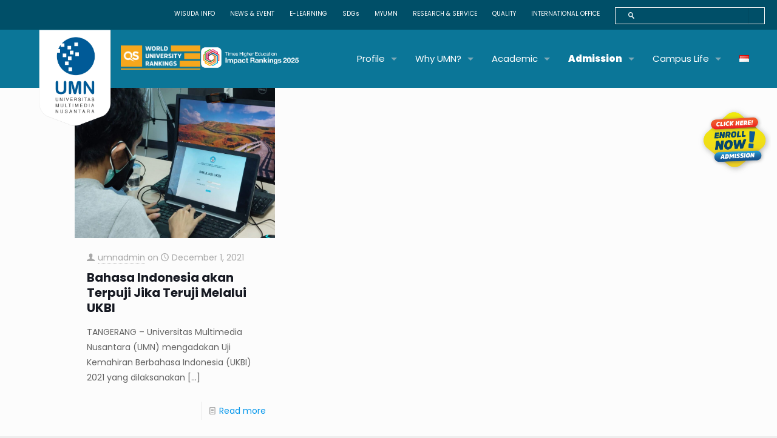

--- FILE ---
content_type: text/html; charset=UTF-8
request_url: https://www.umn.ac.id/en/tag/ukbi-2021-en/
body_size: 67793
content:
<!DOCTYPE html>
<html lang="en-GB" class="no-js " itemscope itemtype="https://schema.org/WebPage" >

<head>

<meta charset="UTF-8" />


<script type="text/javascript" src="https://www.umn.ac.id/wp-includes/js/jquery/jquery.min.js?ver=3.7.1" id="jquery-core-js"></script>
<link data-minify="1" rel="stylesheet" type="text/css" href="https://www.umn.ac.id/wp-content/cache/min/1/npm/slick-carousel@1.8.1/slick/slick.css?ver=1768552567"/>


<script type="text/javascript" src="//cdn.jsdelivr.net/npm/slick-carousel@1.8.1/slick/slick.min.js"></script><meta name='robots' content='index, follow, max-image-preview:large, max-snippet:-1, max-video-preview:-1' />
	<style>img:is([sizes="auto" i], [sizes^="auto," i]) { contain-intrinsic-size: 3000px 1500px }</style>
	<meta name="format-detection" content="telephone=no">
<meta name="viewport" content="width=device-width, initial-scale=1, maximum-scale=1" />
<link rel="shortcut icon" href="https://www.umn.ac.id/wp-content/uploads/2020/07/favicon-umn.png" type="image/x-icon" />
<link rel="apple-touch-icon" href="https://www.umn.ac.id/wp-content/uploads/2020/07/favicon-umn.png" />
<meta name="theme-color" content="#ffffff" media="(prefers-color-scheme: light)">
<meta name="theme-color" content="#ffffff" media="(prefers-color-scheme: dark)">

	<!-- This site is optimized with the Yoast SEO Premium plugin v21.9 (Yoast SEO v26.6) - https://yoast.com/wordpress/plugins/seo/ -->
	<title>UKBI 2021 Archives | Universitas Multimedia Nusantara</title>
	<link rel="canonical" href="https://www.umn.ac.id/en/tag/ukbi-2021-en/" />
	<meta property="og:locale" content="en_GB" />
	<meta property="og:type" content="article" />
	<meta property="og:title" content="UKBI 2021 Archives" />
	<meta property="og:url" content="https://www.umn.ac.id/en/tag/ukbi-2021-en/" />
	<meta property="og:site_name" content="Universitas Multimedia Nusantara" />
	<meta name="twitter:card" content="summary_large_image" />
	<script type="application/ld+json" class="yoast-schema-graph">{"@context":"https://schema.org","@graph":[{"@type":"CollectionPage","@id":"https://www.umn.ac.id/en/tag/ukbi-2021-en/","url":"https://www.umn.ac.id/en/tag/ukbi-2021-en/","name":"UKBI 2021 Archives | Universitas Multimedia Nusantara","isPartOf":{"@id":"https://www.umn.ac.id/en/home/#website"},"primaryImageOfPage":{"@id":"https://www.umn.ac.id/en/tag/ukbi-2021-en/#primaryimage"},"image":{"@id":"https://www.umn.ac.id/en/tag/ukbi-2021-en/#primaryimage"},"thumbnailUrl":"https://www.umn.ac.id/wp-content/uploads/2021/12/Salah-satu-mahasiswa-sedang-menjalankan-tes-UKBI.-dok.-UMN.jpg","breadcrumb":{"@id":"https://www.umn.ac.id/en/tag/ukbi-2021-en/#breadcrumb"},"inLanguage":"en-GB"},{"@type":"ImageObject","inLanguage":"en-GB","@id":"https://www.umn.ac.id/en/tag/ukbi-2021-en/#primaryimage","url":"https://www.umn.ac.id/wp-content/uploads/2021/12/Salah-satu-mahasiswa-sedang-menjalankan-tes-UKBI.-dok.-UMN.jpg","contentUrl":"https://www.umn.ac.id/wp-content/uploads/2021/12/Salah-satu-mahasiswa-sedang-menjalankan-tes-UKBI.-dok.-UMN.jpg","width":1199,"height":1171,"caption":"Salah satu mahasiswa sedang menjalankan tes UKBI. (dok. UMN)"},{"@type":"BreadcrumbList","@id":"https://www.umn.ac.id/en/tag/ukbi-2021-en/#breadcrumb","itemListElement":[{"@type":"ListItem","position":1,"name":"Home","item":"https://www.umn.ac.id/en/home/"},{"@type":"ListItem","position":2,"name":"UKBI 2021"}]},{"@type":"WebSite","@id":"https://www.umn.ac.id/en/home/#website","url":"https://www.umn.ac.id/en/home/","name":"Universitas Multimedia Nusantara","description":"Excellent Career Begins With Excellent Education","publisher":{"@id":"https://www.umn.ac.id/en/home/#/schema/person/3607897144c7012986eb2fa0d94384ec"},"potentialAction":[{"@type":"SearchAction","target":{"@type":"EntryPoint","urlTemplate":"https://www.umn.ac.id/en/home/?s={search_term_string}"},"query-input":{"@type":"PropertyValueSpecification","valueRequired":true,"valueName":"search_term_string"}}],"inLanguage":"en-GB"},{"@type":["Person","Organization"],"@id":"https://www.umn.ac.id/en/home/#/schema/person/3607897144c7012986eb2fa0d94384ec","name":"umnadmin","image":{"@type":"ImageObject","inLanguage":"en-GB","@id":"https://www.umn.ac.id/en/home/#/schema/person/image/","url":"https://www.umn.ac.id/wp-content/uploads/2020/07/logo-umn1.png","contentUrl":"https://www.umn.ac.id/wp-content/uploads/2020/07/logo-umn1.png","width":870,"height":1600,"caption":"umnadmin"},"logo":{"@id":"https://www.umn.ac.id/en/home/#/schema/person/image/"},"sameAs":["https://www.umn.ac.id"]}]}</script>
	<!-- / Yoast SEO Premium plugin. -->


<link rel='dns-prefetch' href='//fonts.googleapis.com' />
<link rel="alternate" type="application/rss+xml" title="Universitas Multimedia Nusantara &raquo; Feed" href="https://www.umn.ac.id/en/feed/" />
<link rel="alternate" type="application/rss+xml" title="Universitas Multimedia Nusantara &raquo; Comments Feed" href="https://www.umn.ac.id/en/comments/feed/" />
<link rel="alternate" type="application/rss+xml" title="Universitas Multimedia Nusantara &raquo; UKBI 2021 Tag Feed" href="https://www.umn.ac.id/en/tag/ukbi-2021-en/feed/" />
		<!-- This site uses the Google Analytics by MonsterInsights plugin v9.11.0 - Using Analytics tracking - https://www.monsterinsights.com/ -->
							<script src="//www.googletagmanager.com/gtag/js?id=G-KWPVMJ3EQL"  data-cfasync="false" data-wpfc-render="false" type="text/javascript" async></script>
			<script data-cfasync="false" data-wpfc-render="false" type="text/javascript">
				var mi_version = '9.11.0';
				var mi_track_user = true;
				var mi_no_track_reason = '';
								var MonsterInsightsDefaultLocations = {"page_location":"https:\/\/www.umn.ac.id\/en\/tag\/ukbi-2021-en\/"};
								if ( typeof MonsterInsightsPrivacyGuardFilter === 'function' ) {
					var MonsterInsightsLocations = (typeof MonsterInsightsExcludeQuery === 'object') ? MonsterInsightsPrivacyGuardFilter( MonsterInsightsExcludeQuery ) : MonsterInsightsPrivacyGuardFilter( MonsterInsightsDefaultLocations );
				} else {
					var MonsterInsightsLocations = (typeof MonsterInsightsExcludeQuery === 'object') ? MonsterInsightsExcludeQuery : MonsterInsightsDefaultLocations;
				}

								var disableStrs = [
										'ga-disable-G-KWPVMJ3EQL',
									];

				/* Function to detect opted out users */
				function __gtagTrackerIsOptedOut() {
					for (var index = 0; index < disableStrs.length; index++) {
						if (document.cookie.indexOf(disableStrs[index] + '=true') > -1) {
							return true;
						}
					}

					return false;
				}

				/* Disable tracking if the opt-out cookie exists. */
				if (__gtagTrackerIsOptedOut()) {
					for (var index = 0; index < disableStrs.length; index++) {
						window[disableStrs[index]] = true;
					}
				}

				/* Opt-out function */
				function __gtagTrackerOptout() {
					for (var index = 0; index < disableStrs.length; index++) {
						document.cookie = disableStrs[index] + '=true; expires=Thu, 31 Dec 2099 23:59:59 UTC; path=/';
						window[disableStrs[index]] = true;
					}
				}

				if ('undefined' === typeof gaOptout) {
					function gaOptout() {
						__gtagTrackerOptout();
					}
				}
								window.dataLayer = window.dataLayer || [];

				window.MonsterInsightsDualTracker = {
					helpers: {},
					trackers: {},
				};
				if (mi_track_user) {
					function __gtagDataLayer() {
						dataLayer.push(arguments);
					}

					function __gtagTracker(type, name, parameters) {
						if (!parameters) {
							parameters = {};
						}

						if (parameters.send_to) {
							__gtagDataLayer.apply(null, arguments);
							return;
						}

						if (type === 'event') {
														parameters.send_to = monsterinsights_frontend.v4_id;
							var hookName = name;
							if (typeof parameters['event_category'] !== 'undefined') {
								hookName = parameters['event_category'] + ':' + name;
							}

							if (typeof MonsterInsightsDualTracker.trackers[hookName] !== 'undefined') {
								MonsterInsightsDualTracker.trackers[hookName](parameters);
							} else {
								__gtagDataLayer('event', name, parameters);
							}
							
						} else {
							__gtagDataLayer.apply(null, arguments);
						}
					}

					__gtagTracker('js', new Date());
					__gtagTracker('set', {
						'developer_id.dZGIzZG': true,
											});
					if ( MonsterInsightsLocations.page_location ) {
						__gtagTracker('set', MonsterInsightsLocations);
					}
										__gtagTracker('config', 'G-KWPVMJ3EQL', {"forceSSL":"true","anonymize_ip":"true","link_attribution":"true"} );
										window.gtag = __gtagTracker;										(function () {
						/* https://developers.google.com/analytics/devguides/collection/analyticsjs/ */
						/* ga and __gaTracker compatibility shim. */
						var noopfn = function () {
							return null;
						};
						var newtracker = function () {
							return new Tracker();
						};
						var Tracker = function () {
							return null;
						};
						var p = Tracker.prototype;
						p.get = noopfn;
						p.set = noopfn;
						p.send = function () {
							var args = Array.prototype.slice.call(arguments);
							args.unshift('send');
							__gaTracker.apply(null, args);
						};
						var __gaTracker = function () {
							var len = arguments.length;
							if (len === 0) {
								return;
							}
							var f = arguments[len - 1];
							if (typeof f !== 'object' || f === null || typeof f.hitCallback !== 'function') {
								if ('send' === arguments[0]) {
									var hitConverted, hitObject = false, action;
									if ('event' === arguments[1]) {
										if ('undefined' !== typeof arguments[3]) {
											hitObject = {
												'eventAction': arguments[3],
												'eventCategory': arguments[2],
												'eventLabel': arguments[4],
												'value': arguments[5] ? arguments[5] : 1,
											}
										}
									}
									if ('pageview' === arguments[1]) {
										if ('undefined' !== typeof arguments[2]) {
											hitObject = {
												'eventAction': 'page_view',
												'page_path': arguments[2],
											}
										}
									}
									if (typeof arguments[2] === 'object') {
										hitObject = arguments[2];
									}
									if (typeof arguments[5] === 'object') {
										Object.assign(hitObject, arguments[5]);
									}
									if ('undefined' !== typeof arguments[1].hitType) {
										hitObject = arguments[1];
										if ('pageview' === hitObject.hitType) {
											hitObject.eventAction = 'page_view';
										}
									}
									if (hitObject) {
										action = 'timing' === arguments[1].hitType ? 'timing_complete' : hitObject.eventAction;
										hitConverted = mapArgs(hitObject);
										__gtagTracker('event', action, hitConverted);
									}
								}
								return;
							}

							function mapArgs(args) {
								var arg, hit = {};
								var gaMap = {
									'eventCategory': 'event_category',
									'eventAction': 'event_action',
									'eventLabel': 'event_label',
									'eventValue': 'event_value',
									'nonInteraction': 'non_interaction',
									'timingCategory': 'event_category',
									'timingVar': 'name',
									'timingValue': 'value',
									'timingLabel': 'event_label',
									'page': 'page_path',
									'location': 'page_location',
									'title': 'page_title',
									'referrer' : 'page_referrer',
								};
								for (arg in args) {
																		if (!(!args.hasOwnProperty(arg) || !gaMap.hasOwnProperty(arg))) {
										hit[gaMap[arg]] = args[arg];
									} else {
										hit[arg] = args[arg];
									}
								}
								return hit;
							}

							try {
								f.hitCallback();
							} catch (ex) {
							}
						};
						__gaTracker.create = newtracker;
						__gaTracker.getByName = newtracker;
						__gaTracker.getAll = function () {
							return [];
						};
						__gaTracker.remove = noopfn;
						__gaTracker.loaded = true;
						window['__gaTracker'] = __gaTracker;
					})();
									} else {
										console.log("");
					(function () {
						function __gtagTracker() {
							return null;
						}

						window['__gtagTracker'] = __gtagTracker;
						window['gtag'] = __gtagTracker;
					})();
									}
			</script>
							<!-- / Google Analytics by MonsterInsights -->
		<script type="text/javascript">
/* <![CDATA[ */
window._wpemojiSettings = {"baseUrl":"https:\/\/s.w.org\/images\/core\/emoji\/16.0.1\/72x72\/","ext":".png","svgUrl":"https:\/\/s.w.org\/images\/core\/emoji\/16.0.1\/svg\/","svgExt":".svg","source":{"concatemoji":"https:\/\/www.umn.ac.id\/wp-includes\/js\/wp-emoji-release.min.js?ver=6.8.3"}};
/*! This file is auto-generated */
!function(s,n){var o,i,e;function c(e){try{var t={supportTests:e,timestamp:(new Date).valueOf()};sessionStorage.setItem(o,JSON.stringify(t))}catch(e){}}function p(e,t,n){e.clearRect(0,0,e.canvas.width,e.canvas.height),e.fillText(t,0,0);var t=new Uint32Array(e.getImageData(0,0,e.canvas.width,e.canvas.height).data),a=(e.clearRect(0,0,e.canvas.width,e.canvas.height),e.fillText(n,0,0),new Uint32Array(e.getImageData(0,0,e.canvas.width,e.canvas.height).data));return t.every(function(e,t){return e===a[t]})}function u(e,t){e.clearRect(0,0,e.canvas.width,e.canvas.height),e.fillText(t,0,0);for(var n=e.getImageData(16,16,1,1),a=0;a<n.data.length;a++)if(0!==n.data[a])return!1;return!0}function f(e,t,n,a){switch(t){case"flag":return n(e,"\ud83c\udff3\ufe0f\u200d\u26a7\ufe0f","\ud83c\udff3\ufe0f\u200b\u26a7\ufe0f")?!1:!n(e,"\ud83c\udde8\ud83c\uddf6","\ud83c\udde8\u200b\ud83c\uddf6")&&!n(e,"\ud83c\udff4\udb40\udc67\udb40\udc62\udb40\udc65\udb40\udc6e\udb40\udc67\udb40\udc7f","\ud83c\udff4\u200b\udb40\udc67\u200b\udb40\udc62\u200b\udb40\udc65\u200b\udb40\udc6e\u200b\udb40\udc67\u200b\udb40\udc7f");case"emoji":return!a(e,"\ud83e\udedf")}return!1}function g(e,t,n,a){var r="undefined"!=typeof WorkerGlobalScope&&self instanceof WorkerGlobalScope?new OffscreenCanvas(300,150):s.createElement("canvas"),o=r.getContext("2d",{willReadFrequently:!0}),i=(o.textBaseline="top",o.font="600 32px Arial",{});return e.forEach(function(e){i[e]=t(o,e,n,a)}),i}function t(e){var t=s.createElement("script");t.src=e,t.defer=!0,s.head.appendChild(t)}"undefined"!=typeof Promise&&(o="wpEmojiSettingsSupports",i=["flag","emoji"],n.supports={everything:!0,everythingExceptFlag:!0},e=new Promise(function(e){s.addEventListener("DOMContentLoaded",e,{once:!0})}),new Promise(function(t){var n=function(){try{var e=JSON.parse(sessionStorage.getItem(o));if("object"==typeof e&&"number"==typeof e.timestamp&&(new Date).valueOf()<e.timestamp+604800&&"object"==typeof e.supportTests)return e.supportTests}catch(e){}return null}();if(!n){if("undefined"!=typeof Worker&&"undefined"!=typeof OffscreenCanvas&&"undefined"!=typeof URL&&URL.createObjectURL&&"undefined"!=typeof Blob)try{var e="postMessage("+g.toString()+"("+[JSON.stringify(i),f.toString(),p.toString(),u.toString()].join(",")+"));",a=new Blob([e],{type:"text/javascript"}),r=new Worker(URL.createObjectURL(a),{name:"wpTestEmojiSupports"});return void(r.onmessage=function(e){c(n=e.data),r.terminate(),t(n)})}catch(e){}c(n=g(i,f,p,u))}t(n)}).then(function(e){for(var t in e)n.supports[t]=e[t],n.supports.everything=n.supports.everything&&n.supports[t],"flag"!==t&&(n.supports.everythingExceptFlag=n.supports.everythingExceptFlag&&n.supports[t]);n.supports.everythingExceptFlag=n.supports.everythingExceptFlag&&!n.supports.flag,n.DOMReady=!1,n.readyCallback=function(){n.DOMReady=!0}}).then(function(){return e}).then(function(){var e;n.supports.everything||(n.readyCallback(),(e=n.source||{}).concatemoji?t(e.concatemoji):e.wpemoji&&e.twemoji&&(t(e.twemoji),t(e.wpemoji)))}))}((window,document),window._wpemojiSettings);
/* ]]> */
</script>
<link rel='stylesheet' id='mec-select2-style-css' href='https://www.umn.ac.id/wp-content/plugins/modern-events-calendar-lite/assets/packages/select2/select2.min.css?ver=6.5.5' type='text/css' media='all' />
<link data-minify="1" rel='stylesheet' id='mec-font-icons-css' href='https://www.umn.ac.id/wp-content/cache/min/1/wp-content/plugins/modern-events-calendar-lite/assets/css/iconfonts.css?ver=1768552567' type='text/css' media='all' />
<link data-minify="1" rel='stylesheet' id='mec-frontend-style-css' href='https://www.umn.ac.id/wp-content/cache/min/1/wp-content/plugins/modern-events-calendar-lite/assets/css/frontend.min.css?ver=1768552567' type='text/css' media='all' />
<link data-minify="1" rel='stylesheet' id='mec-tooltip-style-css' href='https://www.umn.ac.id/wp-content/cache/min/1/wp-content/plugins/modern-events-calendar-lite/assets/packages/tooltip/tooltip.css?ver=1768552567' type='text/css' media='all' />
<link rel='stylesheet' id='mec-tooltip-shadow-style-css' href='https://www.umn.ac.id/wp-content/plugins/modern-events-calendar-lite/assets/packages/tooltip/tooltipster-sideTip-shadow.min.css?ver=6.8.3' type='text/css' media='all' />
<link data-minify="1" rel='stylesheet' id='featherlight-css' href='https://www.umn.ac.id/wp-content/cache/min/1/wp-content/plugins/modern-events-calendar-lite/assets/packages/featherlight/featherlight.css?ver=1768552567' type='text/css' media='all' />
<link rel='stylesheet' id='mec-lity-style-css' href='https://www.umn.ac.id/wp-content/plugins/modern-events-calendar-lite/assets/packages/lity/lity.min.css?ver=6.8.3' type='text/css' media='all' />
<link data-minify="1" rel='stylesheet' id='mec-general-calendar-style-css' href='https://www.umn.ac.id/wp-content/cache/min/1/wp-content/plugins/modern-events-calendar-lite/assets/css/mec-general-calendar.css?ver=1768552567' type='text/css' media='all' />
<link rel='stylesheet' id='sbi_styles-css' href='https://www.umn.ac.id/wp-content/plugins/instagram-feed/css/sbi-styles.min.css?ver=6.10.0' type='text/css' media='all' />
<style id='wp-emoji-styles-inline-css' type='text/css'>

	img.wp-smiley, img.emoji {
		display: inline !important;
		border: none !important;
		box-shadow: none !important;
		height: 1em !important;
		width: 1em !important;
		margin: 0 0.07em !important;
		vertical-align: -0.1em !important;
		background: none !important;
		padding: 0 !important;
	}
</style>
<link rel='stylesheet' id='wp-block-library-css' href='https://www.umn.ac.id/wp-includes/css/dist/block-library/style.min.css?ver=6.8.3' type='text/css' media='all' />
<style id='classic-theme-styles-inline-css' type='text/css'>
/*! This file is auto-generated */
.wp-block-button__link{color:#fff;background-color:#32373c;border-radius:9999px;box-shadow:none;text-decoration:none;padding:calc(.667em + 2px) calc(1.333em + 2px);font-size:1.125em}.wp-block-file__button{background:#32373c;color:#fff;text-decoration:none}
</style>
<link data-minify="1" rel='stylesheet' id='visual-portfolio-block-filter-by-category-css' href='https://www.umn.ac.id/wp-content/cache/min/1/wp-content/plugins/visual-portfolio/build/gutenberg/blocks/filter-by-category/style.css?ver=1768552567' type='text/css' media='all' />
<link data-minify="1" rel='stylesheet' id='visual-portfolio-block-pagination-css' href='https://www.umn.ac.id/wp-content/cache/min/1/wp-content/plugins/visual-portfolio/build/gutenberg/blocks/pagination/style.css?ver=1768552567' type='text/css' media='all' />
<link data-minify="1" rel='stylesheet' id='visual-portfolio-block-sort-css' href='https://www.umn.ac.id/wp-content/cache/min/1/wp-content/plugins/visual-portfolio/build/gutenberg/blocks/sort/style.css?ver=1768552567' type='text/css' media='all' />
<style id='global-styles-inline-css' type='text/css'>
:root{--wp--preset--aspect-ratio--square: 1;--wp--preset--aspect-ratio--4-3: 4/3;--wp--preset--aspect-ratio--3-4: 3/4;--wp--preset--aspect-ratio--3-2: 3/2;--wp--preset--aspect-ratio--2-3: 2/3;--wp--preset--aspect-ratio--16-9: 16/9;--wp--preset--aspect-ratio--9-16: 9/16;--wp--preset--color--black: #000000;--wp--preset--color--cyan-bluish-gray: #abb8c3;--wp--preset--color--white: #ffffff;--wp--preset--color--pale-pink: #f78da7;--wp--preset--color--vivid-red: #cf2e2e;--wp--preset--color--luminous-vivid-orange: #ff6900;--wp--preset--color--luminous-vivid-amber: #fcb900;--wp--preset--color--light-green-cyan: #7bdcb5;--wp--preset--color--vivid-green-cyan: #00d084;--wp--preset--color--pale-cyan-blue: #8ed1fc;--wp--preset--color--vivid-cyan-blue: #0693e3;--wp--preset--color--vivid-purple: #9b51e0;--wp--preset--gradient--vivid-cyan-blue-to-vivid-purple: linear-gradient(135deg,rgba(6,147,227,1) 0%,rgb(155,81,224) 100%);--wp--preset--gradient--light-green-cyan-to-vivid-green-cyan: linear-gradient(135deg,rgb(122,220,180) 0%,rgb(0,208,130) 100%);--wp--preset--gradient--luminous-vivid-amber-to-luminous-vivid-orange: linear-gradient(135deg,rgba(252,185,0,1) 0%,rgba(255,105,0,1) 100%);--wp--preset--gradient--luminous-vivid-orange-to-vivid-red: linear-gradient(135deg,rgba(255,105,0,1) 0%,rgb(207,46,46) 100%);--wp--preset--gradient--very-light-gray-to-cyan-bluish-gray: linear-gradient(135deg,rgb(238,238,238) 0%,rgb(169,184,195) 100%);--wp--preset--gradient--cool-to-warm-spectrum: linear-gradient(135deg,rgb(74,234,220) 0%,rgb(151,120,209) 20%,rgb(207,42,186) 40%,rgb(238,44,130) 60%,rgb(251,105,98) 80%,rgb(254,248,76) 100%);--wp--preset--gradient--blush-light-purple: linear-gradient(135deg,rgb(255,206,236) 0%,rgb(152,150,240) 100%);--wp--preset--gradient--blush-bordeaux: linear-gradient(135deg,rgb(254,205,165) 0%,rgb(254,45,45) 50%,rgb(107,0,62) 100%);--wp--preset--gradient--luminous-dusk: linear-gradient(135deg,rgb(255,203,112) 0%,rgb(199,81,192) 50%,rgb(65,88,208) 100%);--wp--preset--gradient--pale-ocean: linear-gradient(135deg,rgb(255,245,203) 0%,rgb(182,227,212) 50%,rgb(51,167,181) 100%);--wp--preset--gradient--electric-grass: linear-gradient(135deg,rgb(202,248,128) 0%,rgb(113,206,126) 100%);--wp--preset--gradient--midnight: linear-gradient(135deg,rgb(2,3,129) 0%,rgb(40,116,252) 100%);--wp--preset--font-size--small: 13px;--wp--preset--font-size--medium: 20px;--wp--preset--font-size--large: 36px;--wp--preset--font-size--x-large: 42px;--wp--preset--spacing--20: 0.44rem;--wp--preset--spacing--30: 0.67rem;--wp--preset--spacing--40: 1rem;--wp--preset--spacing--50: 1.5rem;--wp--preset--spacing--60: 2.25rem;--wp--preset--spacing--70: 3.38rem;--wp--preset--spacing--80: 5.06rem;--wp--preset--shadow--natural: 6px 6px 9px rgba(0, 0, 0, 0.2);--wp--preset--shadow--deep: 12px 12px 50px rgba(0, 0, 0, 0.4);--wp--preset--shadow--sharp: 6px 6px 0px rgba(0, 0, 0, 0.2);--wp--preset--shadow--outlined: 6px 6px 0px -3px rgba(255, 255, 255, 1), 6px 6px rgba(0, 0, 0, 1);--wp--preset--shadow--crisp: 6px 6px 0px rgba(0, 0, 0, 1);}:where(.is-layout-flex){gap: 0.5em;}:where(.is-layout-grid){gap: 0.5em;}body .is-layout-flex{display: flex;}.is-layout-flex{flex-wrap: wrap;align-items: center;}.is-layout-flex > :is(*, div){margin: 0;}body .is-layout-grid{display: grid;}.is-layout-grid > :is(*, div){margin: 0;}:where(.wp-block-columns.is-layout-flex){gap: 2em;}:where(.wp-block-columns.is-layout-grid){gap: 2em;}:where(.wp-block-post-template.is-layout-flex){gap: 1.25em;}:where(.wp-block-post-template.is-layout-grid){gap: 1.25em;}.has-black-color{color: var(--wp--preset--color--black) !important;}.has-cyan-bluish-gray-color{color: var(--wp--preset--color--cyan-bluish-gray) !important;}.has-white-color{color: var(--wp--preset--color--white) !important;}.has-pale-pink-color{color: var(--wp--preset--color--pale-pink) !important;}.has-vivid-red-color{color: var(--wp--preset--color--vivid-red) !important;}.has-luminous-vivid-orange-color{color: var(--wp--preset--color--luminous-vivid-orange) !important;}.has-luminous-vivid-amber-color{color: var(--wp--preset--color--luminous-vivid-amber) !important;}.has-light-green-cyan-color{color: var(--wp--preset--color--light-green-cyan) !important;}.has-vivid-green-cyan-color{color: var(--wp--preset--color--vivid-green-cyan) !important;}.has-pale-cyan-blue-color{color: var(--wp--preset--color--pale-cyan-blue) !important;}.has-vivid-cyan-blue-color{color: var(--wp--preset--color--vivid-cyan-blue) !important;}.has-vivid-purple-color{color: var(--wp--preset--color--vivid-purple) !important;}.has-black-background-color{background-color: var(--wp--preset--color--black) !important;}.has-cyan-bluish-gray-background-color{background-color: var(--wp--preset--color--cyan-bluish-gray) !important;}.has-white-background-color{background-color: var(--wp--preset--color--white) !important;}.has-pale-pink-background-color{background-color: var(--wp--preset--color--pale-pink) !important;}.has-vivid-red-background-color{background-color: var(--wp--preset--color--vivid-red) !important;}.has-luminous-vivid-orange-background-color{background-color: var(--wp--preset--color--luminous-vivid-orange) !important;}.has-luminous-vivid-amber-background-color{background-color: var(--wp--preset--color--luminous-vivid-amber) !important;}.has-light-green-cyan-background-color{background-color: var(--wp--preset--color--light-green-cyan) !important;}.has-vivid-green-cyan-background-color{background-color: var(--wp--preset--color--vivid-green-cyan) !important;}.has-pale-cyan-blue-background-color{background-color: var(--wp--preset--color--pale-cyan-blue) !important;}.has-vivid-cyan-blue-background-color{background-color: var(--wp--preset--color--vivid-cyan-blue) !important;}.has-vivid-purple-background-color{background-color: var(--wp--preset--color--vivid-purple) !important;}.has-black-border-color{border-color: var(--wp--preset--color--black) !important;}.has-cyan-bluish-gray-border-color{border-color: var(--wp--preset--color--cyan-bluish-gray) !important;}.has-white-border-color{border-color: var(--wp--preset--color--white) !important;}.has-pale-pink-border-color{border-color: var(--wp--preset--color--pale-pink) !important;}.has-vivid-red-border-color{border-color: var(--wp--preset--color--vivid-red) !important;}.has-luminous-vivid-orange-border-color{border-color: var(--wp--preset--color--luminous-vivid-orange) !important;}.has-luminous-vivid-amber-border-color{border-color: var(--wp--preset--color--luminous-vivid-amber) !important;}.has-light-green-cyan-border-color{border-color: var(--wp--preset--color--light-green-cyan) !important;}.has-vivid-green-cyan-border-color{border-color: var(--wp--preset--color--vivid-green-cyan) !important;}.has-pale-cyan-blue-border-color{border-color: var(--wp--preset--color--pale-cyan-blue) !important;}.has-vivid-cyan-blue-border-color{border-color: var(--wp--preset--color--vivid-cyan-blue) !important;}.has-vivid-purple-border-color{border-color: var(--wp--preset--color--vivid-purple) !important;}.has-vivid-cyan-blue-to-vivid-purple-gradient-background{background: var(--wp--preset--gradient--vivid-cyan-blue-to-vivid-purple) !important;}.has-light-green-cyan-to-vivid-green-cyan-gradient-background{background: var(--wp--preset--gradient--light-green-cyan-to-vivid-green-cyan) !important;}.has-luminous-vivid-amber-to-luminous-vivid-orange-gradient-background{background: var(--wp--preset--gradient--luminous-vivid-amber-to-luminous-vivid-orange) !important;}.has-luminous-vivid-orange-to-vivid-red-gradient-background{background: var(--wp--preset--gradient--luminous-vivid-orange-to-vivid-red) !important;}.has-very-light-gray-to-cyan-bluish-gray-gradient-background{background: var(--wp--preset--gradient--very-light-gray-to-cyan-bluish-gray) !important;}.has-cool-to-warm-spectrum-gradient-background{background: var(--wp--preset--gradient--cool-to-warm-spectrum) !important;}.has-blush-light-purple-gradient-background{background: var(--wp--preset--gradient--blush-light-purple) !important;}.has-blush-bordeaux-gradient-background{background: var(--wp--preset--gradient--blush-bordeaux) !important;}.has-luminous-dusk-gradient-background{background: var(--wp--preset--gradient--luminous-dusk) !important;}.has-pale-ocean-gradient-background{background: var(--wp--preset--gradient--pale-ocean) !important;}.has-electric-grass-gradient-background{background: var(--wp--preset--gradient--electric-grass) !important;}.has-midnight-gradient-background{background: var(--wp--preset--gradient--midnight) !important;}.has-small-font-size{font-size: var(--wp--preset--font-size--small) !important;}.has-medium-font-size{font-size: var(--wp--preset--font-size--medium) !important;}.has-large-font-size{font-size: var(--wp--preset--font-size--large) !important;}.has-x-large-font-size{font-size: var(--wp--preset--font-size--x-large) !important;}
:where(.wp-block-post-template.is-layout-flex){gap: 1.25em;}:where(.wp-block-post-template.is-layout-grid){gap: 1.25em;}
:where(.wp-block-columns.is-layout-flex){gap: 2em;}:where(.wp-block-columns.is-layout-grid){gap: 2em;}
:root :where(.wp-block-pullquote){font-size: 1.5em;line-height: 1.6;}
:where(.wp-block-visual-portfolio-loop.is-layout-flex){gap: 1.25em;}:where(.wp-block-visual-portfolio-loop.is-layout-grid){gap: 1.25em;}
</style>
<link data-minify="1" rel='stylesheet' id='flexy-breadcrumb-css' href='https://www.umn.ac.id/wp-content/cache/min/1/wp-content/plugins/flexy-breadcrumb/public/css/flexy-breadcrumb-public.css?ver=1768552567' type='text/css' media='all' />
<link data-minify="1" rel='stylesheet' id='flexy-breadcrumb-font-awesome-css' href='https://www.umn.ac.id/wp-content/cache/min/1/wp-content/plugins/flexy-breadcrumb/public/css/font-awesome.min.css?ver=1768552567' type='text/css' media='all' />
<link data-minify="1" rel='stylesheet' id='mst-custom-css' href='https://www.umn.ac.id/wp-content/cache/min/1/wp-content/plugins/mostar-essentials/assets/css/mst-custom.css?ver=1768552567' type='text/css' media='all' />
<link data-minify="1" rel='stylesheet' id='font-awesome-css' href='https://www.umn.ac.id/wp-content/cache/min/1/wp-content/plugins/elementor/assets/lib/font-awesome/css/font-awesome.min.css?ver=1768552567' type='text/css' media='all' />
<link rel='stylesheet' id='vpf-betheme-css' href='https://www.umn.ac.id/wp-content/plugins/visual-portfolio/assets/css/theme-betheme.css?ver=3.4.1' type='text/css' media='all' />
<link rel='stylesheet' id='ivory-search-styles-css' href='https://www.umn.ac.id/wp-content/plugins/add-search-to-menu/public/css/ivory-search.min.css?ver=5.5.13' type='text/css' media='all' />
<link data-minify="1" rel='stylesheet' id='mfn-be-css' href='https://www.umn.ac.id/wp-content/cache/min/1/wp-content/themes/betheme/css/be.css?ver=1768552567' type='text/css' media='all' />
<link rel='stylesheet' id='mfn-animations-css' href='https://www.umn.ac.id/wp-content/themes/betheme/assets/animations/animations.min.css?ver=27.3.5' type='text/css' media='all' />
<link data-minify="1" rel='stylesheet' id='mfn-font-awesome-css' href='https://www.umn.ac.id/wp-content/cache/min/1/wp-content/themes/betheme/fonts/fontawesome/fontawesome.css?ver=1768552567' type='text/css' media='all' />
<link rel='stylesheet' id='mfn-jplayer-css' href='https://www.umn.ac.id/wp-content/themes/betheme/assets/jplayer/css/jplayer.blue.monday.min.css?ver=27.3.5' type='text/css' media='all' />
<link data-minify="1" rel='stylesheet' id='mfn-responsive-css' href='https://www.umn.ac.id/wp-content/cache/min/1/wp-content/themes/betheme/css/responsive.css?ver=1768552567' type='text/css' media='all' />
<link rel='stylesheet' id='mfn-fonts-css' href='https://fonts.googleapis.com/css?family=Poppins%3A1%2C300%2C400%2C400italic%2C500%2C700%2C700italic%2C900%7CPetrona%3A1%2C300%2C400%2C400italic%2C500%2C700%2C700italic%2C900&#038;display=swap&#038;ver=6.8.3' type='text/css' media='all' />
<link rel='stylesheet' id='e-animation-grow-css' href='https://www.umn.ac.id/wp-content/plugins/elementor/assets/lib/animations/styles/e-animation-grow.min.css?ver=3.34.0' type='text/css' media='all' />
<link rel='stylesheet' id='elementor-frontend-css' href='https://www.umn.ac.id/wp-content/uploads/elementor/css/custom-frontend.min.css?ver=1767590796' type='text/css' media='all' />
<link rel='stylesheet' id='widget-image-css' href='https://www.umn.ac.id/wp-content/plugins/elementor/assets/css/widget-image.min.css?ver=3.34.0' type='text/css' media='all' />
<link rel='stylesheet' id='e-popup-css' href='https://www.umn.ac.id/wp-content/plugins/elementor-pro/assets/css/conditionals/popup.min.css?ver=3.33.2' type='text/css' media='all' />
<link rel='stylesheet' id='elementor-post-56417-css' href='https://www.umn.ac.id/wp-content/uploads/elementor/css/post-56417.css?ver=1767590796' type='text/css' media='all' />
<link data-minify="1" rel='stylesheet' id='wpdt-elementor-widget-font-css' href='https://www.umn.ac.id/wp-content/cache/min/1/wp-content/plugins/wpdatatables/integrations/page_builders/elementor/css/style.css?ver=1768552567' type='text/css' media='all' />
<link rel='stylesheet' id='sbistyles-css' href='https://www.umn.ac.id/wp-content/plugins/instagram-feed/css/sbi-styles.min.css?ver=6.10.0' type='text/css' media='all' />
<link rel='stylesheet' id='elementor-post-57849-css' href='https://www.umn.ac.id/wp-content/uploads/elementor/css/post-57849.css?ver=1767590796' type='text/css' media='all' />
<link rel='stylesheet' id='tablepress-default-css' href='https://www.umn.ac.id/wp-content/tablepress-combined.min.css?ver=37' type='text/css' media='all' />
<link data-minify="1" rel='stylesheet' id='iw_tab_style-css' href='https://www.umn.ac.id/wp-content/cache/min/1/wp-content/plugins/vc-elegant-tabs/css/tabstyles.css?ver=1768552567' type='text/css' media='all' />
<link rel='stylesheet' id='iw_tab_aminate-css' href='https://www.umn.ac.id/wp-content/plugins/vc-elegant-tabs/css/animate.min.css?ver=6.8.3' type='text/css' media='all' />
<link data-minify="1" rel='stylesheet' id='iw_tabs-css' href='https://www.umn.ac.id/wp-content/cache/min/1/wp-content/plugins/vc-elegant-tabs/css/tabs.css?ver=1768552567' type='text/css' media='all' />
<link data-minify="1" rel='stylesheet' id='iw_font-awesome-css' href='https://www.umn.ac.id/wp-content/cache/min/1/wp-content/plugins/vc-elegant-tabs/css/font-awesome.min.css?ver=1768552567' type='text/css' media='all' />
<link data-minify="1" rel='stylesheet' id='bsf-Defaults-css' href='https://www.umn.ac.id/wp-content/cache/min/1/wp-content/uploads/smile_fonts/Defaults/Defaults.css?ver=1768552563' type='text/css' media='all' />
<link data-minify="1" rel='stylesheet' id='ekit-widget-styles-css' href='https://www.umn.ac.id/wp-content/cache/min/1/wp-content/plugins/elementskit-lite/widgets/init/assets/css/widget-styles.css?ver=1768552567' type='text/css' media='all' />
<link data-minify="1" rel='stylesheet' id='ekit-responsive-css' href='https://www.umn.ac.id/wp-content/cache/min/1/wp-content/plugins/elementskit-lite/widgets/init/assets/css/responsive.css?ver=1768552567' type='text/css' media='all' />
<link data-minify="1" rel='stylesheet' id='lepopup-style-css' href='https://www.umn.ac.id/wp-content/cache/min/1/wp-content/plugins/halfdata-green-popups/css/style.css?ver=1768552567' type='text/css' media='all' />
<link data-minify="1" rel='stylesheet' id='airdatepicker-css' href='https://www.umn.ac.id/wp-content/cache/min/1/wp-content/plugins/halfdata-green-popups/css/airdatepicker.css?ver=1768552567' type='text/css' media='all' />
<style id='mfn-dynamic-inline-css' type='text/css'>
html{background-color:#eeeeee}#Wrapper,#Content,.mfn-popup .mfn-popup-content,.mfn-off-canvas-sidebar .mfn-off-canvas-content-wrapper,.mfn-cart-holder,.mfn-header-login,#Top_bar .search_wrapper,#Top_bar .top_bar_right .mfn-live-search-box,.column_livesearch .mfn-live-search-wrapper,.column_livesearch .mfn-live-search-box{background-color:#fcfcfc}.layout-boxed.mfn-bebuilder-header.mfn-ui #Wrapper .mfn-only-sample-content{background-color:#fcfcfc}body:not(.template-slider) #Header{min-height:250px}body.header-below:not(.template-slider) #Header{padding-top:250px}#Footer .widgets_wrapper{padding:70px 0}.has-search-overlay.search-overlay-opened #search-overlay{background-color:rgba(0,0,0,0.6)}.elementor-page.elementor-default #Content .the_content .section_wrapper{max-width:100%}.elementor-page.elementor-default #Content .section.the_content{width:100%}.elementor-page.elementor-default #Content .section_wrapper .the_content_wrapper{margin-left:0;margin-right:0;width:100%}body,button,span.date_label,.timeline_items li h3 span,input[type="submit"],input[type="reset"],input[type="button"],input[type="date"],input[type="text"],input[type="password"],input[type="tel"],input[type="email"],textarea,select,.offer_li .title h3,.mfn-menu-item-megamenu{font-family:"Poppins",-apple-system,BlinkMacSystemFont,"Segoe UI",Roboto,Oxygen-Sans,Ubuntu,Cantarell,"Helvetica Neue",sans-serif}#menu > ul > li > a,a.action_button,#overlay-menu ul li a{font-family:"Poppins",-apple-system,BlinkMacSystemFont,"Segoe UI",Roboto,Oxygen-Sans,Ubuntu,Cantarell,"Helvetica Neue",sans-serif}#Subheader .title{font-family:"Poppins",-apple-system,BlinkMacSystemFont,"Segoe UI",Roboto,Oxygen-Sans,Ubuntu,Cantarell,"Helvetica Neue",sans-serif}h1,h2,h3,h4,.text-logo #logo{font-family:"Poppins",-apple-system,BlinkMacSystemFont,"Segoe UI",Roboto,Oxygen-Sans,Ubuntu,Cantarell,"Helvetica Neue",sans-serif}h5,h6{font-family:"Poppins",-apple-system,BlinkMacSystemFont,"Segoe UI",Roboto,Oxygen-Sans,Ubuntu,Cantarell,"Helvetica Neue",sans-serif}blockquote{font-family:"Petrona",-apple-system,BlinkMacSystemFont,"Segoe UI",Roboto,Oxygen-Sans,Ubuntu,Cantarell,"Helvetica Neue",sans-serif}.chart_box .chart .num,.counter .desc_wrapper .number-wrapper,.how_it_works .image .number,.pricing-box .plan-header .price,.quick_fact .number-wrapper,.woocommerce .product div.entry-summary .price{font-family:"Poppins",-apple-system,BlinkMacSystemFont,"Segoe UI",Roboto,Oxygen-Sans,Ubuntu,Cantarell,"Helvetica Neue",sans-serif}body,.mfn-menu-item-megamenu{font-size:14px;line-height:25px;font-weight:400;letter-spacing:0px}.big{font-size:16px;line-height:28px;font-weight:400;letter-spacing:0px}#menu > ul > li > a,a.action_button,#overlay-menu ul li a{font-size:15px;font-weight:400;letter-spacing:0px}#overlay-menu ul li a{line-height:22.5px}#Subheader .title{font-size:30px;line-height:35px;font-weight:400;letter-spacing:1px;font-style:italic}h1,.text-logo #logo{font-size:48px;line-height:50px;font-weight:900;letter-spacing:0px}h2{font-size:30px;line-height:34px;font-weight:900;letter-spacing:0px}h3,.woocommerce ul.products li.product h3,.woocommerce #customer_login h2{font-size:25px;line-height:29px;font-weight:300;letter-spacing:0px}h4,.woocommerce .woocommerce-order-details__title,.woocommerce .wc-bacs-bank-details-heading,.woocommerce .woocommerce-customer-details h2{font-size:21px;line-height:25px;font-weight:500;letter-spacing:0px}h5{font-size:15px;line-height:25px;font-weight:700;letter-spacing:0px}h6{font-size:14px;line-height:25px;font-weight:400;letter-spacing:0px}#Intro .intro-title{font-size:70px;line-height:70px;font-weight:400;letter-spacing:0px}@media only screen and (min-width:768px) and (max-width:959px){body,.mfn-menu-item-megamenu{font-size:13px;line-height:21px;font-weight:400;letter-spacing:0px}.big{font-size:14px;line-height:24px;font-weight:400;letter-spacing:0px}#menu > ul > li > a,a.action_button,#overlay-menu ul li a{font-size:13px;font-weight:400;letter-spacing:0px}#overlay-menu ul li a{line-height:19.5px}#Subheader .title{font-size:26px;line-height:30px;font-weight:400;letter-spacing:1px;font-style:italic}h1,.text-logo #logo{font-size:41px;line-height:43px;font-weight:900;letter-spacing:0px}h2{font-size:26px;line-height:29px;font-weight:900;letter-spacing:0px}h3,.woocommerce ul.products li.product h3,.woocommerce #customer_login h2{font-size:21px;line-height:25px;font-weight:300;letter-spacing:0px}h4,.woocommerce .woocommerce-order-details__title,.woocommerce .wc-bacs-bank-details-heading,.woocommerce .woocommerce-customer-details h2{font-size:18px;line-height:21px;font-weight:500;letter-spacing:0px}h5{font-size:13px;line-height:21px;font-weight:700;letter-spacing:0px}h6{font-size:13px;line-height:21px;font-weight:400;letter-spacing:0px}#Intro .intro-title{font-size:60px;line-height:60px;font-weight:400;letter-spacing:0px}blockquote{font-size:15px}.chart_box .chart .num{font-size:45px;line-height:45px}.counter .desc_wrapper .number-wrapper{font-size:45px;line-height:45px}.counter .desc_wrapper .title{font-size:14px;line-height:18px}.faq .question .title{font-size:14px}.fancy_heading .title{font-size:38px;line-height:38px}.offer .offer_li .desc_wrapper .title h3{font-size:32px;line-height:32px}.offer_thumb_ul li.offer_thumb_li .desc_wrapper .title h3{font-size:32px;line-height:32px}.pricing-box .plan-header h2{font-size:27px;line-height:27px}.pricing-box .plan-header .price > span{font-size:40px;line-height:40px}.pricing-box .plan-header .price sup.currency{font-size:18px;line-height:18px}.pricing-box .plan-header .price sup.period{font-size:14px;line-height:14px}.quick_fact .number-wrapper{font-size:80px;line-height:80px}.trailer_box .desc h2{font-size:27px;line-height:27px}.widget > h3{font-size:17px;line-height:20px}}@media only screen and (min-width:480px) and (max-width:767px){body,.mfn-menu-item-megamenu{font-size:13px;line-height:19px;font-weight:400;letter-spacing:0px}.big{font-size:13px;line-height:21px;font-weight:400;letter-spacing:0px}#menu > ul > li > a,a.action_button,#overlay-menu ul li a{font-size:13px;font-weight:400;letter-spacing:0px}#overlay-menu ul li a{line-height:19.5px}#Subheader .title{font-size:23px;line-height:26px;font-weight:400;letter-spacing:1px;font-style:italic}h1,.text-logo #logo{font-size:36px;line-height:38px;font-weight:900;letter-spacing:0px}h2{font-size:23px;line-height:26px;font-weight:900;letter-spacing:0px}h3,.woocommerce ul.products li.product h3,.woocommerce #customer_login h2{font-size:19px;line-height:22px;font-weight:300;letter-spacing:0px}h4,.woocommerce .woocommerce-order-details__title,.woocommerce .wc-bacs-bank-details-heading,.woocommerce .woocommerce-customer-details h2{font-size:16px;line-height:19px;font-weight:500;letter-spacing:0px}h5{font-size:13px;line-height:19px;font-weight:700;letter-spacing:0px}h6{font-size:13px;line-height:19px;font-weight:400;letter-spacing:0px}#Intro .intro-title{font-size:53px;line-height:53px;font-weight:400;letter-spacing:0px}blockquote{font-size:14px}.chart_box .chart .num{font-size:40px;line-height:40px}.counter .desc_wrapper .number-wrapper{font-size:40px;line-height:40px}.counter .desc_wrapper .title{font-size:13px;line-height:16px}.faq .question .title{font-size:13px}.fancy_heading .title{font-size:34px;line-height:34px}.offer .offer_li .desc_wrapper .title h3{font-size:28px;line-height:28px}.offer_thumb_ul li.offer_thumb_li .desc_wrapper .title h3{font-size:28px;line-height:28px}.pricing-box .plan-header h2{font-size:24px;line-height:24px}.pricing-box .plan-header .price > span{font-size:34px;line-height:34px}.pricing-box .plan-header .price sup.currency{font-size:16px;line-height:16px}.pricing-box .plan-header .price sup.period{font-size:13px;line-height:13px}.quick_fact .number-wrapper{font-size:70px;line-height:70px}.trailer_box .desc h2{font-size:24px;line-height:24px}.widget > h3{font-size:16px;line-height:19px}}@media only screen and (max-width:479px){body,.mfn-menu-item-megamenu{font-size:13px;line-height:19px;font-weight:400;letter-spacing:0px}.big{font-size:13px;line-height:19px;font-weight:400;letter-spacing:0px}#menu > ul > li > a,a.action_button,#overlay-menu ul li a{font-size:13px;font-weight:400;letter-spacing:0px}#overlay-menu ul li a{line-height:19.5px}#Subheader .title{font-size:18px;line-height:21px;font-weight:400;letter-spacing:1px;font-style:italic}h1,.text-logo #logo{font-size:29px;line-height:30px;font-weight:900;letter-spacing:0px}h2{font-size:18px;line-height:20px;font-weight:900;letter-spacing:0px}h3,.woocommerce ul.products li.product h3,.woocommerce #customer_login h2{font-size:15px;line-height:19px;font-weight:300;letter-spacing:0px}h4,.woocommerce .woocommerce-order-details__title,.woocommerce .wc-bacs-bank-details-heading,.woocommerce .woocommerce-customer-details h2{font-size:13px;line-height:19px;font-weight:500;letter-spacing:0px}h5{font-size:13px;line-height:19px;font-weight:700;letter-spacing:0px}h6{font-size:13px;line-height:19px;font-weight:400;letter-spacing:0px}#Intro .intro-title{font-size:42px;line-height:42px;font-weight:400;letter-spacing:0px}blockquote{font-size:13px}.chart_box .chart .num{font-size:35px;line-height:35px}.counter .desc_wrapper .number-wrapper{font-size:35px;line-height:35px}.counter .desc_wrapper .title{font-size:13px;line-height:26px}.faq .question .title{font-size:13px}.fancy_heading .title{font-size:30px;line-height:30px}.offer .offer_li .desc_wrapper .title h3{font-size:26px;line-height:26px}.offer_thumb_ul li.offer_thumb_li .desc_wrapper .title h3{font-size:26px;line-height:26px}.pricing-box .plan-header h2{font-size:21px;line-height:21px}.pricing-box .plan-header .price > span{font-size:32px;line-height:32px}.pricing-box .plan-header .price sup.currency{font-size:14px;line-height:14px}.pricing-box .plan-header .price sup.period{font-size:13px;line-height:13px}.quick_fact .number-wrapper{font-size:60px;line-height:60px}.trailer_box .desc h2{font-size:21px;line-height:21px}.widget > h3{font-size:15px;line-height:18px}}.with_aside .sidebar.columns{width:23%}.with_aside .sections_group{width:77%}.aside_both .sidebar.columns{width:18%}.aside_both .sidebar.sidebar-1{margin-left:-82%}.aside_both .sections_group{width:64%;margin-left:18%}@media only screen and (min-width:1240px){#Wrapper,.with_aside .content_wrapper{max-width:1100px}body.layout-boxed.mfn-header-scrolled .mfn-header-tmpl.mfn-sticky-layout-width{max-width:1100px;left:0;right:0;margin-left:auto;margin-right:auto}body.layout-boxed:not(.mfn-header-scrolled) .mfn-header-tmpl.mfn-header-layout-width,body.layout-boxed .mfn-header-tmpl.mfn-header-layout-width:not(.mfn-hasSticky){max-width:1100px;left:0;right:0;margin-left:auto;margin-right:auto}body.layout-boxed.mfn-bebuilder-header.mfn-ui .mfn-only-sample-content{max-width:1100px;margin-left:auto;margin-right:auto}.section_wrapper,.container{max-width:1080px}.layout-boxed.header-boxed #Top_bar.is-sticky{max-width:1100px}}@media only screen and (max-width:767px){#Wrapper{max-width:calc(100% - 67px)}.content_wrapper .section_wrapper,.container,.four.columns .widget-area{max-width:550px !important;padding-left:33px;padding-right:33px}}  .button-default .button,.button-flat .button,.button-round .button{background-color:#f7f7f7;color:#747474}.button-stroke .button{border-color:#f7f7f7;color:#747474}.button-stroke .button:hover{background-color:#f7f7f7;color:#fff}.button-default .button_theme,.button-default button,.button-default input[type="button"],.button-default input[type="reset"],.button-default input[type="submit"],.button-flat .button_theme,.button-flat button,.button-flat input[type="button"],.button-flat input[type="reset"],.button-flat input[type="submit"],.button-round .button_theme,.button-round button,.button-round input[type="button"],.button-round input[type="reset"],.button-round input[type="submit"],.woocommerce #respond input#submit,.woocommerce a.button:not(.default),.woocommerce button.button,.woocommerce input.button,.woocommerce #respond input#submit:hover,.woocommerce a.button:hover,.woocommerce button.button:hover,.woocommerce input.button:hover{color:#ffffff}.button-default #respond input#submit.alt.disabled,.button-default #respond input#submit.alt.disabled:hover,.button-default #respond input#submit.alt:disabled,.button-default #respond input#submit.alt:disabled:hover,.button-default #respond input#submit.alt:disabled[disabled],.button-default #respond input#submit.alt:disabled[disabled]:hover,.button-default a.button.alt.disabled,.button-default a.button.alt.disabled:hover,.button-default a.button.alt:disabled,.button-default a.button.alt:disabled:hover,.button-default a.button.alt:disabled[disabled],.button-default a.button.alt:disabled[disabled]:hover,.button-default button.button.alt.disabled,.button-default button.button.alt.disabled:hover,.button-default button.button.alt:disabled,.button-default button.button.alt:disabled:hover,.button-default button.button.alt:disabled[disabled],.button-default button.button.alt:disabled[disabled]:hover,.button-default input.button.alt.disabled,.button-default input.button.alt.disabled:hover,.button-default input.button.alt:disabled,.button-default input.button.alt:disabled:hover,.button-default input.button.alt:disabled[disabled],.button-default input.button.alt:disabled[disabled]:hover,.button-default #respond input#submit.alt,.button-default a.button.alt,.button-default button.button.alt,.button-default input.button.alt,.button-default #respond input#submit.alt:hover,.button-default a.button.alt:hover,.button-default button.button.alt:hover,.button-default input.button.alt:hover,.button-flat #respond input#submit.alt.disabled,.button-flat #respond input#submit.alt.disabled:hover,.button-flat #respond input#submit.alt:disabled,.button-flat #respond input#submit.alt:disabled:hover,.button-flat #respond input#submit.alt:disabled[disabled],.button-flat #respond input#submit.alt:disabled[disabled]:hover,.button-flat a.button.alt.disabled,.button-flat a.button.alt.disabled:hover,.button-flat a.button.alt:disabled,.button-flat a.button.alt:disabled:hover,.button-flat a.button.alt:disabled[disabled],.button-flat a.button.alt:disabled[disabled]:hover,.button-flat button.button.alt.disabled,.button-flat button.button.alt.disabled:hover,.button-flat button.button.alt:disabled,.button-flat button.button.alt:disabled:hover,.button-flat button.button.alt:disabled[disabled],.button-flat button.button.alt:disabled[disabled]:hover,.button-flat input.button.alt.disabled,.button-flat input.button.alt.disabled:hover,.button-flat input.button.alt:disabled,.button-flat input.button.alt:disabled:hover,.button-flat input.button.alt:disabled[disabled],.button-flat input.button.alt:disabled[disabled]:hover,.button-flat #respond input#submit.alt,.button-flat a.button.alt,.button-flat button.button.alt,.button-flat input.button.alt,.button-flat #respond input#submit.alt:hover,.button-flat a.button.alt:hover,.button-flat button.button.alt:hover,.button-flat input.button.alt:hover,.button-round #respond input#submit.alt.disabled,.button-round #respond input#submit.alt.disabled:hover,.button-round #respond input#submit.alt:disabled,.button-round #respond input#submit.alt:disabled:hover,.button-round #respond input#submit.alt:disabled[disabled],.button-round #respond input#submit.alt:disabled[disabled]:hover,.button-round a.button.alt.disabled,.button-round a.button.alt.disabled:hover,.button-round a.button.alt:disabled,.button-round a.button.alt:disabled:hover,.button-round a.button.alt:disabled[disabled],.button-round a.button.alt:disabled[disabled]:hover,.button-round button.button.alt.disabled,.button-round button.button.alt.disabled:hover,.button-round button.button.alt:disabled,.button-round button.button.alt:disabled:hover,.button-round button.button.alt:disabled[disabled],.button-round button.button.alt:disabled[disabled]:hover,.button-round input.button.alt.disabled,.button-round input.button.alt.disabled:hover,.button-round input.button.alt:disabled,.button-round input.button.alt:disabled:hover,.button-round input.button.alt:disabled[disabled],.button-round input.button.alt:disabled[disabled]:hover,.button-round #respond input#submit.alt,.button-round a.button.alt,.button-round button.button.alt,.button-round input.button.alt,.button-round #respond input#submit.alt:hover,.button-round a.button.alt:hover,.button-round button.button.alt:hover,.button-round input.button.alt:hover{background-color:#0095eb;color:#ffffff}.button-stroke.woocommerce a.button:not(.default),.button-stroke .woocommerce a.button:not(.default),.button-stroke #respond input#submit.alt.disabled,.button-stroke #respond input#submit.alt.disabled:hover,.button-stroke #respond input#submit.alt:disabled,.button-stroke #respond input#submit.alt:disabled:hover,.button-stroke #respond input#submit.alt:disabled[disabled],.button-stroke #respond input#submit.alt:disabled[disabled]:hover,.button-stroke a.button.alt.disabled,.button-stroke a.button.alt.disabled:hover,.button-stroke a.button.alt:disabled,.button-stroke a.button.alt:disabled:hover,.button-stroke a.button.alt:disabled[disabled],.button-stroke a.button.alt:disabled[disabled]:hover,.button-stroke button.button.alt.disabled,.button-stroke button.button.alt.disabled:hover,.button-stroke button.button.alt:disabled,.button-stroke button.button.alt:disabled:hover,.button-stroke button.button.alt:disabled[disabled],.button-stroke button.button.alt:disabled[disabled]:hover,.button-stroke input.button.alt.disabled,.button-stroke input.button.alt.disabled:hover,.button-stroke input.button.alt:disabled,.button-stroke input.button.alt:disabled:hover,.button-stroke input.button.alt:disabled[disabled],.button-stroke input.button.alt:disabled[disabled]:hover,.button-stroke #respond input#submit.alt,.button-stroke a.button.alt,.button-stroke button.button.alt,.button-stroke input.button.alt{border-color:#0095eb;background:none;color:#0095eb}.button-stroke.woocommerce a.button:not(.default):hover,.button-stroke .woocommerce a.button:not(.default):hover,.button-stroke #respond input#submit.alt:hover,.button-stroke a.button.alt:hover,.button-stroke button.button.alt:hover,.button-stroke input.button.alt:hover,.button-stroke a.action_button:hover{background-color:#0095eb;color:#ffffff}.action_button,.action_button:hover{background-color:#003547;color:#ffffff}.button-stroke a.action_button{border-color:#003547}.footer_button{color:#65666C!important;background-color:transparent;box-shadow:none!important}.footer_button:after{display:none!important}.button-custom.woocommerce .button,.button-custom .button,.button-custom .action_button,.button-custom .footer_button,.button-custom button,.button-custom button.button,.button-custom input[type="button"],.button-custom input[type="reset"],.button-custom input[type="submit"],.button-custom .woocommerce #respond input#submit,.button-custom .woocommerce a.button,.button-custom .woocommerce button.button,.button-custom .woocommerce input.button,.button-custom:where(body:not(.woocommerce-block-theme-has-button-styles)) .woocommerce button.button:disabled[disabled]{font-family:Roboto;font-size:14px;line-height:14px;font-weight:400;letter-spacing:0px;padding:12px 20px 12px 20px;border-width:0px;border-radius:0px;border-color:transparent}body.button-custom .button{color:#626262;background-color:#dbdddf;border-color:transparent}body.button-custom .button:hover{color:#626262;background-color:#d3d3d3;border-color:transparent}body .button-custom .button_theme,body.button-custom .button_theme,.button-custom button,.button-custom input[type="button"],.button-custom input[type="reset"],.button-custom input[type="submit"],.button-custom .woocommerce #respond input#submit,body.button-custom.woocommerce a.button:not(.default),.button-custom .woocommerce button.button,.button-custom .woocommerce input.button,.button-custom .woocommerce a.button_theme:not(.default){color:#ffffff;background-color:#0095eb;border-color:transparent;box-shadow:unset}body .button-custom .button_theme:hover,body.button-custom .button_theme:hover,.button-custom button:hover,.button-custom input[type="button"]:hover,.button-custom input[type="reset"]:hover,.button-custom input[type="submit"]:hover,.button-custom .woocommerce #respond input#submit:hover,body.button-custom.woocommerce .button:not(.default):hover,body.button-custom.woocommerce a.button:not(.default):hover,.button-custom .woocommerce button.button:hover,.button-custom .woocommerce input.button:hover,.button-custom .woocommerce a.button_theme:not(.default):hover{color:#ffffff;background-color:#007cc3;border-color:transparent}body.button-custom .action_button{color:#626262;background-color:#dbdddf;border-color:transparent;box-shadow:unset}body.button-custom .action_button:hover{color:#626262;background-color:#d3d3d3;border-color:transparent}.button-custom #respond input#submit.alt.disabled,.button-custom #respond input#submit.alt.disabled:hover,.button-custom #respond input#submit.alt:disabled,.button-custom #respond input#submit.alt:disabled:hover,.button-custom #respond input#submit.alt:disabled[disabled],.button-custom #respond input#submit.alt:disabled[disabled]:hover,.button-custom a.button.alt.disabled,.button-custom a.button.alt.disabled:hover,.button-custom a.button.alt:disabled,.button-custom a.button.alt:disabled:hover,.button-custom a.button.alt:disabled[disabled],.button-custom a.button.alt:disabled[disabled]:hover,.button-custom button.button.alt.disabled,.button-custom button.button.alt.disabled:hover,.button-custom button.button.alt:disabled,.button-custom button.button.alt:disabled:hover,.button-custom button.button.alt:disabled[disabled],.button-custom button.button.alt:disabled[disabled]:hover,.button-custom input.button.alt.disabled,.button-custom input.button.alt.disabled:hover,.button-custom input.button.alt:disabled,.button-custom input.button.alt:disabled:hover,.button-custom input.button.alt:disabled[disabled],.button-custom input.button.alt:disabled[disabled]:hover,.button-custom #respond input#submit.alt,.button-custom a.button.alt,.button-custom button.button.alt,.button-custom input.button.alt{line-height:14px;padding:12px 20px 12px 20px;color:#ffffff;background-color:#0095eb;font-family:Roboto;font-size:14px;font-weight:400;letter-spacing:0px;border-width:0px;border-radius:0px}.button-custom #respond input#submit.alt:hover,.button-custom a.button.alt:hover,.button-custom button.button.alt:hover,.button-custom input.button.alt:hover,.button-custom a.action_button:hover{color:#ffffff;background-color:#007cc3}#Top_bar #logo,.header-fixed #Top_bar #logo,.header-plain #Top_bar #logo,.header-transparent #Top_bar #logo{height:65px;line-height:65px;padding:15px 0}.logo-overflow #Top_bar:not(.is-sticky) .logo{height:95px}#Top_bar .menu > li > a{padding:17.5px 0}.menu-highlight:not(.header-creative) #Top_bar .menu > li > a{margin:22.5px 0}.header-plain:not(.menu-highlight) #Top_bar .menu > li > a span:not(.description){line-height:95px}.header-fixed #Top_bar .menu > li > a{padding:32.5px 0}@media only screen and (max-width:767px){.mobile-header-mini #Top_bar #logo{height:50px!important;line-height:50px!important;margin:5px 0}}#Top_bar #logo img.svg{width:100px}.image_frame,.wp-caption{border-width:0px}.alert{border-radius:0px}#Top_bar .top_bar_right .top-bar-right-input input{width:200px}.mfn-live-search-box .mfn-live-search-list{max-height:300px}#Side_slide{right:-250px;width:250px}#Side_slide.left{left:-250px}.blog-teaser li .desc-wrapper .desc{background-position-y:-1px}.mfn-free-delivery-info{--mfn-free-delivery-bar:#0095eb;--mfn-free-delivery-bg:rgba(0,0,0,0.1);--mfn-free-delivery-achieved:#0095eb}@media only screen and ( max-width:767px ){}@media only screen and (min-width:1240px){body:not(.header-simple) #Top_bar #menu{display:block!important}.tr-menu #Top_bar #menu{background:none!important}#Top_bar .menu > li > ul.mfn-megamenu > li{float:left}#Top_bar .menu > li > ul.mfn-megamenu > li.mfn-megamenu-cols-1{width:100%}#Top_bar .menu > li > ul.mfn-megamenu > li.mfn-megamenu-cols-2{width:50%}#Top_bar .menu > li > ul.mfn-megamenu > li.mfn-megamenu-cols-3{width:33.33%}#Top_bar .menu > li > ul.mfn-megamenu > li.mfn-megamenu-cols-4{width:25%}#Top_bar .menu > li > ul.mfn-megamenu > li.mfn-megamenu-cols-5{width:20%}#Top_bar .menu > li > ul.mfn-megamenu > li.mfn-megamenu-cols-6{width:16.66%}#Top_bar .menu > li > ul.mfn-megamenu > li > ul{display:block!important;position:inherit;left:auto;top:auto;border-width:0 1px 0 0}#Top_bar .menu > li > ul.mfn-megamenu > li:last-child > ul{border:0}#Top_bar .menu > li > ul.mfn-megamenu > li > ul li{width:auto}#Top_bar .menu > li > ul.mfn-megamenu a.mfn-megamenu-title{text-transform:uppercase;font-weight:400;background:none}#Top_bar .menu > li > ul.mfn-megamenu a .menu-arrow{display:none}.menuo-right #Top_bar .menu > li > ul.mfn-megamenu{left:0;width:98%!important;margin:0 1%;padding:20px 0}.menuo-right #Top_bar .menu > li > ul.mfn-megamenu-bg{box-sizing:border-box}#Top_bar .menu > li > ul.mfn-megamenu-bg{padding:20px 166px 20px 20px;background-repeat:no-repeat;background-position:right bottom}.rtl #Top_bar .menu > li > ul.mfn-megamenu-bg{padding-left:166px;padding-right:20px;background-position:left bottom}#Top_bar .menu > li > ul.mfn-megamenu-bg > li{background:none}#Top_bar .menu > li > ul.mfn-megamenu-bg > li a{border:none}#Top_bar .menu > li > ul.mfn-megamenu-bg > li > ul{background:none!important;-webkit-box-shadow:0 0 0 0;-moz-box-shadow:0 0 0 0;box-shadow:0 0 0 0}.mm-vertical #Top_bar .container{position:relative}.mm-vertical #Top_bar .top_bar_left{position:static}.mm-vertical #Top_bar .menu > li ul{box-shadow:0 0 0 0 transparent!important;background-image:none}.mm-vertical #Top_bar .menu > li > ul.mfn-megamenu{padding:20px 0}.mm-vertical.header-plain #Top_bar .menu > li > ul.mfn-megamenu{width:100%!important;margin:0}.mm-vertical #Top_bar .menu > li > ul.mfn-megamenu > li{display:table-cell;float:none!important;width:10%;padding:0 15px;border-right:1px solid rgba(0,0,0,0.05)}.mm-vertical #Top_bar .menu > li > ul.mfn-megamenu > li:last-child{border-right-width:0}.mm-vertical #Top_bar .menu > li > ul.mfn-megamenu > li.hide-border{border-right-width:0}.mm-vertical #Top_bar .menu > li > ul.mfn-megamenu > li a{border-bottom-width:0;padding:9px 15px;line-height:120%}.mm-vertical #Top_bar .menu > li > ul.mfn-megamenu a.mfn-megamenu-title{font-weight:700}.rtl .mm-vertical #Top_bar .menu > li > ul.mfn-megamenu > li:first-child{border-right-width:0}.rtl .mm-vertical #Top_bar .menu > li > ul.mfn-megamenu > li:last-child{border-right-width:1px}body.header-shop #Top_bar #menu{display:flex!important;background-color:transparent}.header-shop #Top_bar.is-sticky .top_bar_row_second{display:none}.header-plain:not(.menuo-right) #Header .top_bar_left{width:auto!important}.header-stack.header-center #Top_bar #menu{display:inline-block!important}.header-simple #Top_bar #menu{display:none;height:auto;width:300px;bottom:auto;top:100%;right:1px;position:absolute;margin:0}.header-simple #Header a.responsive-menu-toggle{display:block;right:10px}.header-simple #Top_bar #menu > ul{width:100%;float:left}.header-simple #Top_bar #menu ul li{width:100%;padding-bottom:0;border-right:0;position:relative}.header-simple #Top_bar #menu ul li a{padding:0 20px;margin:0;display:block;height:auto;line-height:normal;border:none}.header-simple #Top_bar #menu ul li a:not(.menu-toggle):after{display:none}.header-simple #Top_bar #menu ul li a span{border:none;line-height:44px;display:inline;padding:0}.header-simple #Top_bar #menu ul li.submenu .menu-toggle{display:block;position:absolute;right:0;top:0;width:44px;height:44px;line-height:44px;font-size:30px;font-weight:300;text-align:center;cursor:pointer;color:#444;opacity:0.33;transform:unset}.header-simple #Top_bar #menu ul li.submenu .menu-toggle:after{content:"+";position:static}.header-simple #Top_bar #menu ul li.hover > .menu-toggle:after{content:"-"}.header-simple #Top_bar #menu ul li.hover a{border-bottom:0}.header-simple #Top_bar #menu ul.mfn-megamenu li .menu-toggle{display:none}.header-simple #Top_bar #menu ul li ul{position:relative!important;left:0!important;top:0;padding:0;margin:0!important;width:auto!important;background-image:none}.header-simple #Top_bar #menu ul li ul li{width:100%!important;display:block;padding:0}.header-simple #Top_bar #menu ul li ul li a{padding:0 20px 0 30px}.header-simple #Top_bar #menu ul li ul li a .menu-arrow{display:none}.header-simple #Top_bar #menu ul li ul li a span{padding:0}.header-simple #Top_bar #menu ul li ul li a span:after{display:none!important}.header-simple #Top_bar .menu > li > ul.mfn-megamenu a.mfn-megamenu-title{text-transform:uppercase;font-weight:400}.header-simple #Top_bar .menu > li > ul.mfn-megamenu > li > ul{display:block!important;position:inherit;left:auto;top:auto}.header-simple #Top_bar #menu ul li ul li ul{border-left:0!important;padding:0;top:0}.header-simple #Top_bar #menu ul li ul li ul li a{padding:0 20px 0 40px}.rtl.header-simple #Top_bar #menu{left:1px;right:auto}.rtl.header-simple #Top_bar a.responsive-menu-toggle{left:10px;right:auto}.rtl.header-simple #Top_bar #menu ul li.submenu .menu-toggle{left:0;right:auto}.rtl.header-simple #Top_bar #menu ul li ul{left:auto!important;right:0!important}.rtl.header-simple #Top_bar #menu ul li ul li a{padding:0 30px 0 20px}.rtl.header-simple #Top_bar #menu ul li ul li ul li a{padding:0 40px 0 20px}.menu-highlight #Top_bar .menu > li{margin:0 2px}.menu-highlight:not(.header-creative) #Top_bar .menu > li > a{padding:0;-webkit-border-radius:5px;border-radius:5px}.menu-highlight #Top_bar .menu > li > a:after{display:none}.menu-highlight #Top_bar .menu > li > a span:not(.description){line-height:50px}.menu-highlight #Top_bar .menu > li > a span.description{display:none}.menu-highlight.header-stack #Top_bar .menu > li > a{margin:10px 0!important}.menu-highlight.header-stack #Top_bar .menu > li > a span:not(.description){line-height:40px}.menu-highlight.header-simple #Top_bar #menu ul li,.menu-highlight.header-creative #Top_bar #menu ul li{margin:0}.menu-highlight.header-simple #Top_bar #menu ul li > a,.menu-highlight.header-creative #Top_bar #menu ul li > a{-webkit-border-radius:0;border-radius:0}.menu-highlight:not(.header-fixed):not(.header-simple) #Top_bar.is-sticky .menu > li > a{margin:10px 0!important;padding:5px 0!important}.menu-highlight:not(.header-fixed):not(.header-simple) #Top_bar.is-sticky .menu > li > a span{line-height:30px!important}.header-modern.menu-highlight.menuo-right .menu_wrapper{margin-right:20px}.menu-line-below #Top_bar .menu > li > a:not(.menu-toggle):after{top:auto;bottom:-4px}.menu-line-below #Top_bar.is-sticky .menu > li > a:not(.menu-toggle):after{top:auto;bottom:-4px}.menu-line-below-80 #Top_bar:not(.is-sticky) .menu > li > a:not(.menu-toggle):after{height:4px;left:10%;top:50%;margin-top:20px;width:80%}.menu-line-below-80-1 #Top_bar:not(.is-sticky) .menu > li > a:not(.menu-toggle):after{height:1px;left:10%;top:50%;margin-top:20px;width:80%}.menu-link-color #Top_bar .menu > li > a:not(.menu-toggle):after{display:none!important}.menu-arrow-top #Top_bar .menu > li > a:after{background:none repeat scroll 0 0 rgba(0,0,0,0)!important;border-color:#ccc transparent transparent;border-style:solid;border-width:7px 7px 0;display:block;height:0;left:50%;margin-left:-7px;top:0!important;width:0}.menu-arrow-top #Top_bar.is-sticky .menu > li > a:after{top:0!important}.menu-arrow-bottom #Top_bar .menu > li > a:after{background:none!important;border-color:transparent transparent #ccc;border-style:solid;border-width:0 7px 7px;display:block;height:0;left:50%;margin-left:-7px;top:auto;bottom:0;width:0}.menu-arrow-bottom #Top_bar.is-sticky .menu > li > a:after{top:auto;bottom:0}.menuo-no-borders #Top_bar .menu > li > a span{border-width:0!important}.menuo-no-borders #Header_creative #Top_bar .menu > li > a span{border-bottom-width:0}.menuo-no-borders.header-plain #Top_bar a#header_cart,.menuo-no-borders.header-plain #Top_bar a#search_button,.menuo-no-borders.header-plain #Top_bar .wpml-languages,.menuo-no-borders.header-plain #Top_bar a.action_button{border-width:0}.menuo-right #Top_bar .menu_wrapper{float:right}.menuo-right.header-stack:not(.header-center) #Top_bar .menu_wrapper{margin-right:150px}body.header-creative{padding-left:50px}body.header-creative.header-open{padding-left:250px}body.error404,body.under-construction,body.template-blank,body.under-construction.header-rtl.header-creative.header-open{padding-left:0!important;padding-right:0!important}.header-creative.footer-fixed #Footer,.header-creative.footer-sliding #Footer,.header-creative.footer-stick #Footer.is-sticky{box-sizing:border-box;padding-left:50px}.header-open.footer-fixed #Footer,.header-open.footer-sliding #Footer,.header-creative.footer-stick #Footer.is-sticky{padding-left:250px}.header-rtl.header-creative.footer-fixed #Footer,.header-rtl.header-creative.footer-sliding #Footer,.header-rtl.header-creative.footer-stick #Footer.is-sticky{padding-left:0;padding-right:50px}.header-rtl.header-open.footer-fixed #Footer,.header-rtl.header-open.footer-sliding #Footer,.header-rtl.header-creative.footer-stick #Footer.is-sticky{padding-right:250px}#Header_creative{background-color:#fff;position:fixed;width:250px;height:100%;left:-200px;top:0;z-index:9002;-webkit-box-shadow:2px 0 4px 2px rgba(0,0,0,.15);box-shadow:2px 0 4px 2px rgba(0,0,0,.15)}#Header_creative .container{width:100%}#Header_creative .creative-wrapper{opacity:0;margin-right:50px}#Header_creative a.creative-menu-toggle{display:block;width:34px;height:34px;line-height:34px;font-size:22px;text-align:center;position:absolute;top:10px;right:8px;border-radius:3px}.admin-bar #Header_creative a.creative-menu-toggle{top:42px}#Header_creative #Top_bar{position:static;width:100%}#Header_creative #Top_bar .top_bar_left{width:100%!important;float:none}#Header_creative #Top_bar .logo{float:none;text-align:center;margin:15px 0}#Header_creative #Top_bar #menu{background-color:transparent}#Header_creative #Top_bar .menu_wrapper{float:none;margin:0 0 30px}#Header_creative #Top_bar .menu > li{width:100%;float:none;position:relative}#Header_creative #Top_bar .menu > li > a{padding:0;text-align:center}#Header_creative #Top_bar .menu > li > a:after{display:none}#Header_creative #Top_bar .menu > li > a span{border-right:0;border-bottom-width:1px;line-height:38px}#Header_creative #Top_bar .menu li ul{left:100%;right:auto;top:0;box-shadow:2px 2px 2px 0 rgba(0,0,0,0.03);-webkit-box-shadow:2px 2px 2px 0 rgba(0,0,0,0.03)}#Header_creative #Top_bar .menu > li > ul.mfn-megamenu{margin:0;width:700px!important}#Header_creative #Top_bar .menu > li > ul.mfn-megamenu > li > ul{left:0}#Header_creative #Top_bar .menu li ul li a{padding-top:9px;padding-bottom:8px}#Header_creative #Top_bar .menu li ul li ul{top:0}#Header_creative #Top_bar .menu > li > a span.description{display:block;font-size:13px;line-height:28px!important;clear:both}.menuo-arrows #Top_bar .menu > li.submenu > a > span:after{content:unset!important}#Header_creative #Top_bar .top_bar_right{width:100%!important;float:left;height:auto;margin-bottom:35px;text-align:center;padding:0 20px;top:0;-webkit-box-sizing:border-box;-moz-box-sizing:border-box;box-sizing:border-box}#Header_creative #Top_bar .top_bar_right:before{content:none}#Header_creative #Top_bar .top_bar_right .top_bar_right_wrapper{flex-wrap:wrap;justify-content:center}#Header_creative #Top_bar .top_bar_right .top-bar-right-icon,#Header_creative #Top_bar .top_bar_right .wpml-languages,#Header_creative #Top_bar .top_bar_right .top-bar-right-button,#Header_creative #Top_bar .top_bar_right .top-bar-right-input{min-height:30px;margin:5px}#Header_creative #Top_bar .search_wrapper{left:100%;top:auto}#Header_creative #Top_bar .banner_wrapper{display:block;text-align:center}#Header_creative #Top_bar .banner_wrapper img{max-width:100%;height:auto;display:inline-block}#Header_creative #Action_bar{display:none;position:absolute;bottom:0;top:auto;clear:both;padding:0 20px;box-sizing:border-box}#Header_creative #Action_bar .contact_details{width:100%;text-align:center;margin-bottom:20px}#Header_creative #Action_bar .contact_details li{padding:0}#Header_creative #Action_bar .social{float:none;text-align:center;padding:5px 0 15px}#Header_creative #Action_bar .social li{margin-bottom:2px}#Header_creative #Action_bar .social-menu{float:none;text-align:center}#Header_creative #Action_bar .social-menu li{border-color:rgba(0,0,0,.1)}#Header_creative .social li a{color:rgba(0,0,0,.5)}#Header_creative .social li a:hover{color:#000}#Header_creative .creative-social{position:absolute;bottom:10px;right:0;width:50px}#Header_creative .creative-social li{display:block;float:none;width:100%;text-align:center;margin-bottom:5px}.header-creative .fixed-nav.fixed-nav-prev{margin-left:50px}.header-creative.header-open .fixed-nav.fixed-nav-prev{margin-left:250px}.menuo-last #Header_creative #Top_bar .menu li.last ul{top:auto;bottom:0}.header-open #Header_creative{left:0}.header-open #Header_creative .creative-wrapper{opacity:1;margin:0!important}.header-open #Header_creative .creative-menu-toggle,.header-open #Header_creative .creative-social{display:none}.header-open #Header_creative #Action_bar{display:block}body.header-rtl.header-creative{padding-left:0;padding-right:50px}.header-rtl #Header_creative{left:auto;right:-200px}.header-rtl #Header_creative .creative-wrapper{margin-left:50px;margin-right:0}.header-rtl #Header_creative a.creative-menu-toggle{left:8px;right:auto}.header-rtl #Header_creative .creative-social{left:0;right:auto}.header-rtl #Footer #back_to_top.sticky{right:125px}.header-rtl #popup_contact{right:70px}.header-rtl #Header_creative #Top_bar .menu li ul{left:auto;right:100%}.header-rtl #Header_creative #Top_bar .search_wrapper{left:auto;right:100%}.header-rtl .fixed-nav.fixed-nav-prev{margin-left:0!important}.header-rtl .fixed-nav.fixed-nav-next{margin-right:50px}body.header-rtl.header-creative.header-open{padding-left:0;padding-right:250px!important}.header-rtl.header-open #Header_creative{left:auto;right:0}.header-rtl.header-open #Footer #back_to_top.sticky{right:325px}.header-rtl.header-open #popup_contact{right:270px}.header-rtl.header-open .fixed-nav.fixed-nav-next{margin-right:250px}#Header_creative.active{left:-1px}.header-rtl #Header_creative.active{left:auto;right:-1px}#Header_creative.active .creative-wrapper{opacity:1;margin:0}.header-creative .vc_row[data-vc-full-width]{padding-left:50px}.header-creative.header-open .vc_row[data-vc-full-width]{padding-left:250px}.header-open .vc_parallax .vc_parallax-inner{left:auto;width:calc(100% - 250px)}.header-open.header-rtl .vc_parallax .vc_parallax-inner{left:0;right:auto}#Header_creative.scroll{height:100%;overflow-y:auto}#Header_creative.scroll:not(.dropdown) .menu li ul{display:none!important}#Header_creative.scroll #Action_bar{position:static}#Header_creative.dropdown{outline:none}#Header_creative.dropdown #Top_bar .menu_wrapper{float:left;width:100%}#Header_creative.dropdown #Top_bar #menu ul li{position:relative;float:left}#Header_creative.dropdown #Top_bar #menu ul li a:not(.menu-toggle):after{display:none}#Header_creative.dropdown #Top_bar #menu ul li a span{line-height:38px;padding:0}#Header_creative.dropdown #Top_bar #menu ul li.submenu .menu-toggle{display:block;position:absolute;right:0;top:0;width:38px;height:38px;line-height:38px;font-size:26px;font-weight:300;text-align:center;cursor:pointer;color:#444;opacity:0.33;z-index:203}#Header_creative.dropdown #Top_bar #menu ul li.submenu .menu-toggle:after{content:"+";position:static}#Header_creative.dropdown #Top_bar #menu ul li.hover > .menu-toggle:after{content:"-"}#Header_creative.dropdown #Top_bar #menu ul.sub-menu li:not(:last-of-type) a{border-bottom:0}#Header_creative.dropdown #Top_bar #menu ul.mfn-megamenu li .menu-toggle{display:none}#Header_creative.dropdown #Top_bar #menu ul li ul{position:relative!important;left:0!important;top:0;padding:0;margin-left:0!important;width:auto!important;background-image:none}#Header_creative.dropdown #Top_bar #menu ul li ul li{width:100%!important}#Header_creative.dropdown #Top_bar #menu ul li ul li a{padding:0 10px;text-align:center}#Header_creative.dropdown #Top_bar #menu ul li ul li a .menu-arrow{display:none}#Header_creative.dropdown #Top_bar #menu ul li ul li a span{padding:0}#Header_creative.dropdown #Top_bar #menu ul li ul li a span:after{display:none!important}#Header_creative.dropdown #Top_bar .menu > li > ul.mfn-megamenu a.mfn-megamenu-title{text-transform:uppercase;font-weight:400}#Header_creative.dropdown #Top_bar .menu > li > ul.mfn-megamenu > li > ul{display:block!important;position:inherit;left:auto;top:auto}#Header_creative.dropdown #Top_bar #menu ul li ul li ul{border-left:0!important;padding:0;top:0}#Header_creative{transition:left .5s ease-in-out,right .5s ease-in-out}#Header_creative .creative-wrapper{transition:opacity .5s ease-in-out,margin 0s ease-in-out .5s}#Header_creative.active .creative-wrapper{transition:opacity .5s ease-in-out,margin 0s ease-in-out}}@media only screen and (min-width:768px){#Top_bar.is-sticky{position:fixed!important;width:100%;left:0;top:-60px;height:60px;z-index:701;background:#fff;opacity:.97;-webkit-box-shadow:0 2px 5px 0 rgba(0,0,0,0.1);-moz-box-shadow:0 2px 5px 0 rgba(0,0,0,0.1);box-shadow:0 2px 5px 0 rgba(0,0,0,0.1)}.layout-boxed.header-boxed #Top_bar.is-sticky{left:50%;-webkit-transform:translateX(-50%);transform:translateX(-50%)}#Top_bar.is-sticky .top_bar_left,#Top_bar.is-sticky .top_bar_right,#Top_bar.is-sticky .top_bar_right:before{background:none;box-shadow:unset}#Top_bar.is-sticky .logo{width:auto;margin:0 30px 0 20px;padding:0}#Top_bar.is-sticky #logo,#Top_bar.is-sticky .custom-logo-link{padding:5px 0!important;height:50px!important;line-height:50px!important}.logo-no-sticky-padding #Top_bar.is-sticky #logo{height:60px!important;line-height:60px!important}#Top_bar.is-sticky #logo img.logo-main{display:none}#Top_bar.is-sticky #logo img.logo-sticky{display:inline;max-height:35px}.logo-sticky-width-auto #Top_bar.is-sticky #logo img.logo-sticky{width:auto}#Top_bar.is-sticky .menu_wrapper{clear:none}#Top_bar.is-sticky .menu_wrapper .menu > li > a{padding:15px 0}#Top_bar.is-sticky .menu > li > a,#Top_bar.is-sticky .menu > li > a span{line-height:30px}#Top_bar.is-sticky .menu > li > a:after{top:auto;bottom:-4px}#Top_bar.is-sticky .menu > li > a span.description{display:none}#Top_bar.is-sticky .secondary_menu_wrapper,#Top_bar.is-sticky .banner_wrapper{display:none}.header-overlay #Top_bar.is-sticky{display:none}.sticky-dark #Top_bar.is-sticky,.sticky-dark #Top_bar.is-sticky #menu{background:rgba(0,0,0,.8)}.sticky-dark #Top_bar.is-sticky .menu > li:not(.current-menu-item) > a{color:#fff}.sticky-dark #Top_bar.is-sticky .top_bar_right .top-bar-right-icon{color:rgba(255,255,255,.9)}.sticky-dark #Top_bar.is-sticky .top_bar_right .top-bar-right-icon svg .path{stroke:rgba(255,255,255,.9)}.sticky-dark #Top_bar.is-sticky .wpml-languages a.active,.sticky-dark #Top_bar.is-sticky .wpml-languages ul.wpml-lang-dropdown{background:rgba(0,0,0,0.1);border-color:rgba(0,0,0,0.1)}.sticky-white #Top_bar.is-sticky,.sticky-white #Top_bar.is-sticky #menu{background:rgba(255,255,255,.8)}.sticky-white #Top_bar.is-sticky .menu > li:not(.current-menu-item) > a{color:#222}.sticky-white #Top_bar.is-sticky .top_bar_right .top-bar-right-icon{color:rgba(0,0,0,.8)}.sticky-white #Top_bar.is-sticky .top_bar_right .top-bar-right-icon svg .path{stroke:rgba(0,0,0,.8)}.sticky-white #Top_bar.is-sticky .wpml-languages a.active,.sticky-white #Top_bar.is-sticky .wpml-languages ul.wpml-lang-dropdown{background:rgba(255,255,255,0.1);border-color:rgba(0,0,0,0.1)}}@media only screen and (max-width:1239px){#Top_bar #menu{display:none;height:auto;width:300px;bottom:auto;top:100%;right:1px;position:absolute;margin:0}#Top_bar a.responsive-menu-toggle{display:block}#Top_bar #menu > ul{width:100%;float:left}#Top_bar #menu ul li{width:100%;padding-bottom:0;border-right:0;position:relative}#Top_bar #menu ul li a{padding:0 25px;margin:0;display:block;height:auto;line-height:normal;border:none}#Top_bar #menu ul li a:not(.menu-toggle):after{display:none}#Top_bar #menu ul li a span{border:none;line-height:44px;display:inline;padding:0}#Top_bar #menu ul li a span.description{margin:0 0 0 5px}#Top_bar #menu ul li.submenu .menu-toggle{display:block;position:absolute;right:15px;top:0;width:44px;height:44px;line-height:44px;font-size:30px;font-weight:300;text-align:center;cursor:pointer;color:#444;opacity:0.33;transform:unset}#Top_bar #menu ul li.submenu .menu-toggle:after{content:"+";position:static}#Top_bar #menu ul li.hover > .menu-toggle:after{content:"-"}#Top_bar #menu ul li.hover a{border-bottom:0}#Top_bar #menu ul li a span:after{display:none!important}#Top_bar #menu ul.mfn-megamenu li .menu-toggle{display:none}.menuo-arrows.keyboard-support #Top_bar .menu > li.submenu > a:not(.menu-toggle):after,.menuo-arrows:not(.keyboard-support) #Top_bar .menu > li.submenu > a:not(.menu-toggle)::after{display:none !important}#Top_bar #menu ul li ul{position:relative!important;left:0!important;top:0;padding:0;margin-left:0!important;width:auto!important;background-image:none!important;box-shadow:0 0 0 0 transparent!important;-webkit-box-shadow:0 0 0 0 transparent!important}#Top_bar #menu ul li ul li{width:100%!important}#Top_bar #menu ul li ul li a{padding:0 20px 0 35px}#Top_bar #menu ul li ul li a .menu-arrow{display:none}#Top_bar #menu ul li ul li a span{padding:0}#Top_bar #menu ul li ul li a span:after{display:none!important}#Top_bar .menu > li > ul.mfn-megamenu a.mfn-megamenu-title{text-transform:uppercase;font-weight:400}#Top_bar .menu > li > ul.mfn-megamenu > li > ul{display:block!important;position:inherit;left:auto;top:auto}#Top_bar #menu ul li ul li ul{border-left:0!important;padding:0;top:0}#Top_bar #menu ul li ul li ul li a{padding:0 20px 0 45px}#Header #menu > ul > li.current-menu-item > a,#Header #menu > ul > li.current_page_item > a,#Header #menu > ul > li.current-menu-parent > a,#Header #menu > ul > li.current-page-parent > a,#Header #menu > ul > li.current-menu-ancestor > a,#Header #menu > ul > li.current_page_ancestor > a{background:rgba(0,0,0,.02)}.rtl #Top_bar #menu{left:1px;right:auto}.rtl #Top_bar a.responsive-menu-toggle{left:20px;right:auto}.rtl #Top_bar #menu ul li.submenu .menu-toggle{left:15px;right:auto;border-left:none;border-right:1px solid #eee;transform:unset}.rtl #Top_bar #menu ul li ul{left:auto!important;right:0!important}.rtl #Top_bar #menu ul li ul li a{padding:0 30px 0 20px}.rtl #Top_bar #menu ul li ul li ul li a{padding:0 40px 0 20px}.header-stack .menu_wrapper a.responsive-menu-toggle{position:static!important;margin:11px 0!important}.header-stack .menu_wrapper #menu{left:0;right:auto}.rtl.header-stack #Top_bar #menu{left:auto;right:0}.admin-bar #Header_creative{top:32px}.header-creative.layout-boxed{padding-top:85px}.header-creative.layout-full-width #Wrapper{padding-top:60px}#Header_creative{position:fixed;width:100%;left:0!important;top:0;z-index:1001}#Header_creative .creative-wrapper{display:block!important;opacity:1!important}#Header_creative .creative-menu-toggle,#Header_creative .creative-social{display:none!important;opacity:1!important}#Header_creative #Top_bar{position:static;width:100%}#Header_creative #Top_bar .one{display:flex}#Header_creative #Top_bar #logo,#Header_creative #Top_bar .custom-logo-link{height:50px;line-height:50px;padding:5px 0}#Header_creative #Top_bar #logo img.logo-sticky{max-height:40px!important}#Header_creative #logo img.logo-main{display:none}#Header_creative #logo img.logo-sticky{display:inline-block}.logo-no-sticky-padding #Header_creative #Top_bar #logo{height:60px;line-height:60px;padding:0}.logo-no-sticky-padding #Header_creative #Top_bar #logo img.logo-sticky{max-height:60px!important}#Header_creative #Action_bar{display:none}#Header_creative #Top_bar .top_bar_right:before{content:none}#Header_creative.scroll{overflow:visible!important}}body{--mfn-clients-tiles-hover:#0095eb;--mfn-icon-box-icon:#0095eb;--mfn-sliding-box-bg:#0095eb;--mfn-woo-body-color:#626262;--mfn-woo-heading-color:#626262;--mfn-woo-themecolor:#0095eb;--mfn-woo-bg-themecolor:#0095eb;--mfn-woo-border-themecolor:#0095eb}#Header_wrapper,#Intro{background-color:#000119}#Subheader{background-color:rgba(247,247,247,1)}.header-classic #Action_bar,.header-fixed #Action_bar,.header-plain #Action_bar,.header-split #Action_bar,.header-shop #Action_bar,.header-shop-split #Action_bar,.header-stack #Action_bar{background-color:#292b33}#Sliding-top{background-color:#545454}#Sliding-top a.sliding-top-control{border-right-color:#545454}#Sliding-top.st-center a.sliding-top-control,#Sliding-top.st-left a.sliding-top-control{border-top-color:#545454}#Footer{background-color:#0b7698}.grid .post-item,.masonry:not(.tiles) .post-item,.photo2 .post .post-desc-wrapper{background-color:transparent}.portfolio_group .portfolio-item .desc{background-color:transparent}.woocommerce ul.products li.product,.shop_slider .shop_slider_ul li .item_wrapper .desc{background-color:transparent}body,ul.timeline_items,.icon_box a .desc,.icon_box a:hover .desc,.feature_list ul li a,.list_item a,.list_item a:hover,.widget_recent_entries ul li a,.flat_box a,.flat_box a:hover,.story_box .desc,.content_slider.carousel  ul li a .title,.content_slider.flat.description ul li .desc,.content_slider.flat.description ul li a .desc,.post-nav.minimal a i{color:#626262}.post-nav.minimal a svg{fill:#626262}.themecolor,.opening_hours .opening_hours_wrapper li span,.fancy_heading_icon .icon_top,.fancy_heading_arrows .icon-right-dir,.fancy_heading_arrows .icon-left-dir,.fancy_heading_line .title,.button-love a.mfn-love,.format-link .post-title .icon-link,.pager-single > span,.pager-single a:hover,.widget_meta ul,.widget_pages ul,.widget_rss ul,.widget_mfn_recent_comments ul li:after,.widget_archive ul,.widget_recent_comments ul li:after,.widget_nav_menu ul,.woocommerce ul.products li.product .price,.shop_slider .shop_slider_ul li .item_wrapper .price,.woocommerce-page ul.products li.product .price,.widget_price_filter .price_label .from,.widget_price_filter .price_label .to,.woocommerce ul.product_list_widget li .quantity .amount,.woocommerce .product div.entry-summary .price,.woocommerce .product .woocommerce-variation-price .price,.woocommerce .star-rating span,#Error_404 .error_pic i,.style-simple #Filters .filters_wrapper ul li a:hover,.style-simple #Filters .filters_wrapper ul li.current-cat a,.style-simple .quick_fact .title,.mfn-cart-holder .mfn-ch-content .mfn-ch-product .woocommerce-Price-amount,.woocommerce .comment-form-rating p.stars a:before,.wishlist .wishlist-row .price,.search-results .search-item .post-product-price,.progress_icons.transparent .progress_icon.themebg{color:#0095eb}.mfn-wish-button.loved:not(.link) .path{fill:#0095eb;stroke:#0095eb}.themebg,#comments .commentlist > li .reply a.comment-reply-link,#Filters .filters_wrapper ul li a:hover,#Filters .filters_wrapper ul li.current-cat a,.fixed-nav .arrow,.offer_thumb .slider_pagination a:before,.offer_thumb .slider_pagination a.selected:after,.pager .pages a:hover,.pager .pages a.active,.pager .pages span.page-numbers.current,.pager-single span:after,.portfolio_group.exposure .portfolio-item .desc-inner .line,.Recent_posts ul li .desc:after,.Recent_posts ul li .photo .c,.slider_pagination a.selected,.slider_pagination .slick-active a,.slider_pagination a.selected:after,.slider_pagination .slick-active a:after,.testimonials_slider .slider_images,.testimonials_slider .slider_images a:after,.testimonials_slider .slider_images:before,#Top_bar .header-cart-count,#Top_bar .header-wishlist-count,.mfn-footer-stickymenu ul li a .header-wishlist-count,.mfn-footer-stickymenu ul li a .header-cart-count,.widget_categories ul,.widget_mfn_menu ul li a:hover,.widget_mfn_menu ul li.current-menu-item:not(.current-menu-ancestor) > a,.widget_mfn_menu ul li.current_page_item:not(.current_page_ancestor) > a,.widget_product_categories ul,.widget_recent_entries ul li:after,.woocommerce-account table.my_account_orders .order-number a,.woocommerce-MyAccount-navigation ul li.is-active a,.style-simple .accordion .question:after,.style-simple .faq .question:after,.style-simple .icon_box .desc_wrapper .title:before,.style-simple #Filters .filters_wrapper ul li a:after,.style-simple .trailer_box:hover .desc,.tp-bullets.simplebullets.round .bullet.selected,.tp-bullets.simplebullets.round .bullet.selected:after,.tparrows.default,.tp-bullets.tp-thumbs .bullet.selected:after{background-color:#0095eb}.Latest_news ul li .photo,.Recent_posts.blog_news ul li .photo,.style-simple .opening_hours .opening_hours_wrapper li label,.style-simple .timeline_items li:hover h3,.style-simple .timeline_items li:nth-child(even):hover h3,.style-simple .timeline_items li:hover .desc,.style-simple .timeline_items li:nth-child(even):hover,.style-simple .offer_thumb .slider_pagination a.selected{border-color:#0095eb}a{color:#0095eb}a:hover{color:#007cc3}*::-moz-selection{background-color:#0095eb;color:white}*::selection{background-color:#0095eb;color:white}.blockquote p.author span,.counter .desc_wrapper .title,.article_box .desc_wrapper p,.team .desc_wrapper p.subtitle,.pricing-box .plan-header p.subtitle,.pricing-box .plan-header .price sup.period,.chart_box p,.fancy_heading .inside,.fancy_heading_line .slogan,.post-meta,.post-meta a,.post-footer,.post-footer a span.label,.pager .pages a,.button-love a .label,.pager-single a,#comments .commentlist > li .comment-author .says,.fixed-nav .desc .date,.filters_buttons li.label,.Recent_posts ul li a .desc .date,.widget_recent_entries ul li .post-date,.tp_recent_tweets .twitter_time,.widget_price_filter .price_label,.shop-filters .woocommerce-result-count,.woocommerce ul.product_list_widget li .quantity,.widget_shopping_cart ul.product_list_widget li dl,.product_meta .posted_in,.woocommerce .shop_table .product-name .variation > dd,.shipping-calculator-button:after,.shop_slider .shop_slider_ul li .item_wrapper .price del,.woocommerce .product .entry-summary .woocommerce-product-rating .woocommerce-review-link,.woocommerce .product.style-default .entry-summary .product_meta .tagged_as,.woocommerce .tagged_as,.wishlist .sku_wrapper,.woocommerce .column_product_rating .woocommerce-review-link,.woocommerce #reviews #comments ol.commentlist li .comment-text p.meta .woocommerce-review__verified,.woocommerce #reviews #comments ol.commentlist li .comment-text p.meta .woocommerce-review__dash,.woocommerce #reviews #comments ol.commentlist li .comment-text p.meta .woocommerce-review__published-date,.testimonials_slider .testimonials_slider_ul li .author span,.testimonials_slider .testimonials_slider_ul li .author span a,.Latest_news ul li .desc_footer,.share-simple-wrapper .icons a{color:#a8a8a8}h1,h1 a,h1 a:hover,.text-logo #logo{color:#161922}h2,h2 a,h2 a:hover{color:#161922}h3,h3 a,h3 a:hover{color:#161922}h4,h4 a,h4 a:hover,.style-simple .sliding_box .desc_wrapper h4{color:#161922}h5,h5 a,h5 a:hover{color:#161922}h6,h6 a,h6 a:hover,a.content_link .title{color:#161922}.woocommerce #customer_login h2{color:#161922} .woocommerce .woocommerce-order-details__title,.woocommerce .wc-bacs-bank-details-heading,.woocommerce .woocommerce-customer-details h2,.woocommerce #respond .comment-reply-title,.woocommerce #reviews #comments ol.commentlist li .comment-text p.meta .woocommerce-review__author{color:#161922} .dropcap,.highlight:not(.highlight_image){background-color:#0095eb}.button-default .button_theme,.button-default button,.button-default input[type="button"],.button-default input[type="reset"],.button-default input[type="submit"],.button-flat .button_theme,.button-flat button,.button-flat input[type="button"],.button-flat input[type="reset"],.button-flat input[type="submit"],.button-round .button_theme,.button-round button,.button-round input[type="button"],.button-round input[type="reset"],.button-round input[type="submit"],.woocommerce #respond input#submit,.woocommerce a.button:not(.default),.woocommerce button.button,.woocommerce input.button,.woocommerce #respond input#submit:hover,.woocommerce a.button:not(.default):hover,.woocommerce button.button:hover,.woocommerce input.button:hover{background-color:#0095eb}.button-stroke .button_theme,.button-stroke .button_theme .button_icon i,.button-stroke button,.button-stroke input[type="submit"],.button-stroke input[type="reset"],.button-stroke input[type="button"],.button-stroke .woocommerce #respond input#submit,.button-stroke .woocommerce a.button:not(.default),.button-stroke .woocommerce button.button,.button-stroke.woocommerce input.button{border-color:#0095eb;color:#0095eb}.button-stroke .button_theme:hover,.button-stroke button:hover,.button-stroke input[type="submit"]:hover,.button-stroke input[type="reset"]:hover,.button-stroke input[type="button"]:hover{background-color:#0095eb;color:white}.button-default .single_add_to_cart_button,.button-flat .single_add_to_cart_button,.button-round .single_add_to_cart_button,.button-default .woocommerce .button:disabled,.button-flat .woocommerce .button:disabled,.button-round .woocommerce .button:disabled,.button-default .woocommerce .button.alt,.button-flat .woocommerce .button.alt,.button-round .woocommerce .button.alt{background-color:#0095eb}.button-stroke .single_add_to_cart_button:hover,.button-stroke #place_order:hover{background-color:#0095eb}a.mfn-link{color:#656B6F}a.mfn-link-2 span,a:hover.mfn-link-2 span:before,a.hover.mfn-link-2 span:before,a.mfn-link-5 span,a.mfn-link-8:after,a.mfn-link-8:before{background:#0095eb}a:hover.mfn-link{color:#0095eb}a.mfn-link-2 span:before,a:hover.mfn-link-4:before,a:hover.mfn-link-4:after,a.hover.mfn-link-4:before,a.hover.mfn-link-4:after,a.mfn-link-5:before,a.mfn-link-7:after,a.mfn-link-7:before{background:#007cc3}a.mfn-link-6:before{border-bottom-color:#007cc3}a.mfn-link svg .path{stroke:#0095eb}.column_column ul,.column_column ol,.the_content_wrapper:not(.is-elementor) ul,.the_content_wrapper:not(.is-elementor) ol{color:#737E86}hr.hr_color,.hr_color hr,.hr_dots span{color:#0095eb;background:#0095eb}.hr_zigzag i{color:#0095eb}.highlight-left:after,.highlight-right:after{background:#0095eb}@media only screen and (max-width:767px){.highlight-left .wrap:first-child,.highlight-right .wrap:last-child{background:#0095eb}}#Header .top_bar_left,.header-classic #Top_bar,.header-plain #Top_bar,.header-stack #Top_bar,.header-split #Top_bar,.header-shop #Top_bar,.header-shop-split #Top_bar,.header-fixed #Top_bar,.header-below #Top_bar,#Header_creative,#Top_bar #menu,.sticky-tb-color #Top_bar.is-sticky{background-color:#0b7698}#Top_bar .wpml-languages a.active,#Top_bar .wpml-languages ul.wpml-lang-dropdown{background-color:#0b7698}#Top_bar .top_bar_right:before{background-color:#e3e3e3}#Header .top_bar_right{background-color:#f5f5f5}#Top_bar .top_bar_right .top-bar-right-icon,#Top_bar .top_bar_right .top-bar-right-icon svg .path{color:#333333;stroke:#333333}#Top_bar .menu > li > a,#Top_bar #menu ul li.submenu .menu-toggle{color:#ffffff}#Top_bar .menu > li.current-menu-item > a,#Top_bar .menu > li.current_page_item > a,#Top_bar .menu > li.current-menu-parent > a,#Top_bar .menu > li.current-page-parent > a,#Top_bar .menu > li.current-menu-ancestor > a,#Top_bar .menu > li.current-page-ancestor > a,#Top_bar .menu > li.current_page_ancestor > a,#Top_bar .menu > li.hover > a{color:#ffffff}#Top_bar .menu > li a:not(.menu-toggle):after{background:#ffffff}.menuo-arrows #Top_bar .menu > li.submenu > a > span:not(.description)::after{border-top-color:#ffffff}#Top_bar .menu > li.current-menu-item.submenu > a > span:not(.description)::after,#Top_bar .menu > li.current_page_item.submenu > a > span:not(.description)::after,#Top_bar .menu > li.current-menu-parent.submenu > a > span:not(.description)::after,#Top_bar .menu > li.current-page-parent.submenu > a > span:not(.description)::after,#Top_bar .menu > li.current-menu-ancestor.submenu > a > span:not(.description)::after,#Top_bar .menu > li.current-page-ancestor.submenu > a > span:not(.description)::after,#Top_bar .menu > li.current_page_ancestor.submenu > a > span:not(.description)::after,#Top_bar .menu > li.hover.submenu > a > span:not(.description)::after{border-top-color:#ffffff}.menu-highlight #Top_bar #menu > ul > li.current-menu-item > a,.menu-highlight #Top_bar #menu > ul > li.current_page_item > a,.menu-highlight #Top_bar #menu > ul > li.current-menu-parent > a,.menu-highlight #Top_bar #menu > ul > li.current-page-parent > a,.menu-highlight #Top_bar #menu > ul > li.current-menu-ancestor > a,.menu-highlight #Top_bar #menu > ul > li.current-page-ancestor > a,.menu-highlight #Top_bar #menu > ul > li.current_page_ancestor > a,.menu-highlight #Top_bar #menu > ul > li.hover > a{background:#F2F2F2}.menu-arrow-bottom #Top_bar .menu > li > a:after{border-bottom-color:#ffffff}.menu-arrow-top #Top_bar .menu > li > a:after{border-top-color:#ffffff}.header-plain #Top_bar .menu > li.current-menu-item > a,.header-plain #Top_bar .menu > li.current_page_item > a,.header-plain #Top_bar .menu > li.current-menu-parent > a,.header-plain #Top_bar .menu > li.current-page-parent > a,.header-plain #Top_bar .menu > li.current-menu-ancestor > a,.header-plain #Top_bar .menu > li.current-page-ancestor > a,.header-plain #Top_bar .menu > li.current_page_ancestor > a,.header-plain #Top_bar .menu > li.hover > a,.header-plain #Top_bar .wpml-languages:hover,.header-plain #Top_bar .wpml-languages ul.wpml-lang-dropdown{background:#F2F2F2;color:#ffffff}.header-plain #Top_bar .top_bar_right .top-bar-right-icon:hover{background:#F2F2F2}.header-plain #Top_bar,.header-plain #Top_bar .menu > li > a span:not(.description),.header-plain #Top_bar .top_bar_right .top-bar-right-icon,.header-plain #Top_bar .top_bar_right .top-bar-right-button,.header-plain #Top_bar .top_bar_right .top-bar-right-input,.header-plain #Top_bar .wpml-languages{border-color:#f2f2f2}#Top_bar .menu > li ul{background-color:#F2F2F2}#Top_bar .menu > li ul li a{color:#5f5f5f}#Top_bar .menu > li ul li a:hover,#Top_bar .menu > li ul li.hover > a{color:#2e2e2e}.overlay-menu-toggle{color:#ffffff !important;background:#003547}#Overlay{background:rgba(0,149,235,0.95)}#overlay-menu ul li a,.header-overlay .overlay-menu-toggle.focus{color:#FFFFFF}#overlay-menu ul li.current-menu-item > a,#overlay-menu ul li.current_page_item > a,#overlay-menu ul li.current-menu-parent > a,#overlay-menu ul li.current-page-parent > a,#overlay-menu ul li.current-menu-ancestor > a,#overlay-menu ul li.current-page-ancestor > a,#overlay-menu ul li.current_page_ancestor > a{color:#B1DCFB}#Top_bar .responsive-menu-toggle,#Header_creative .creative-menu-toggle,#Header_creative .responsive-menu-toggle{color:#ffffff;background:#003547}.mfn-footer-stickymenu{background-color:#0b7698}.mfn-footer-stickymenu ul li a,.mfn-footer-stickymenu ul li a .path{color:#333333;stroke:#333333}#Side_slide{background-color:#191919;border-color:#191919}#Side_slide,#Side_slide #menu ul li.submenu .menu-toggle,#Side_slide .search-wrapper input.field,#Side_slide a:not(.action_button){color:#A6A6A6}#Side_slide .extras .extras-wrapper a svg .path{stroke:#A6A6A6}#Side_slide #menu ul li.hover > .menu-toggle,#Side_slide a.active,#Side_slide a:not(.action_button):hover{color:#FFFFFF}#Side_slide .extras .extras-wrapper a:hover svg .path{stroke:#FFFFFF}#Side_slide #menu ul li.current-menu-item > a,#Side_slide #menu ul li.current_page_item > a,#Side_slide #menu ul li.current-menu-parent > a,#Side_slide #menu ul li.current-page-parent > a,#Side_slide #menu ul li.current-menu-ancestor > a,#Side_slide #menu ul li.current-page-ancestor > a,#Side_slide #menu ul li.current_page_ancestor > a,#Side_slide #menu ul li.hover > a,#Side_slide #menu ul li:hover > a{color:#FFFFFF}#Action_bar .contact_details{color:#bbbbbb}#Action_bar .contact_details a{color:#0095eb}#Action_bar .contact_details a:hover{color:#007cc3}#Action_bar .social li a,#Header_creative .social li a,#Action_bar:not(.creative) .social-menu a{color:#bbbbbb}#Action_bar .social li a:hover,#Header_creative .social li a:hover,#Action_bar:not(.creative) .social-menu a:hover{color:#FFFFFF}#Subheader .title{color:#444444}#Subheader ul.breadcrumbs li,#Subheader ul.breadcrumbs li a{color:rgba(68,68,68,0.6)}.mfn-footer,.mfn-footer .widget_recent_entries ul li a{color:#ffffff}.mfn-footer a:not(.button,.icon_bar,.mfn-btn,.mfn-option-btn){color:#ffffff}.mfn-footer a:not(.button,.icon_bar,.mfn-btn,.mfn-option-btn):hover{color:#e3e6e7}.mfn-footer h1,.mfn-footer h1 a,.mfn-footer h1 a:hover,.mfn-footer h2,.mfn-footer h2 a,.mfn-footer h2 a:hover,.mfn-footer h3,.mfn-footer h3 a,.mfn-footer h3 a:hover,.mfn-footer h4,.mfn-footer h4 a,.mfn-footer h4 a:hover,.mfn-footer h5,.mfn-footer h5 a,.mfn-footer h5 a:hover,.mfn-footer h6,.mfn-footer h6 a,.mfn-footer h6 a:hover{color:#ffffff}.mfn-footer .themecolor,.mfn-footer .widget_meta ul,.mfn-footer .widget_pages ul,.mfn-footer .widget_rss ul,.mfn-footer .widget_mfn_recent_comments ul li:after,.mfn-footer .widget_archive ul,.mfn-footer .widget_recent_comments ul li:after,.mfn-footer .widget_nav_menu ul,.mfn-footer .widget_price_filter .price_label .from,.mfn-footer .widget_price_filter .price_label .to,.mfn-footer .star-rating span{color:#1b99bf}.mfn-footer .themebg,.mfn-footer .widget_categories ul,.mfn-footer .Recent_posts ul li .desc:after,.mfn-footer .Recent_posts ul li .photo .c,.mfn-footer .widget_recent_entries ul li:after,.mfn-footer .widget_mfn_menu ul li a:hover,.mfn-footer .widget_product_categories ul{background-color:#1b99bf}.mfn-footer .Recent_posts ul li a .desc .date,.mfn-footer .widget_recent_entries ul li .post-date,.mfn-footer .tp_recent_tweets .twitter_time,.mfn-footer .widget_price_filter .price_label,.mfn-footer .shop-filters .woocommerce-result-count,.mfn-footer ul.product_list_widget li .quantity,.mfn-footer .widget_shopping_cart ul.product_list_widget li dl{color:#ffffff}.mfn-footer .footer_copy .social li a,.mfn-footer .footer_copy .social-menu a{color:#65666C}.mfn-footer .footer_copy .social li a:hover,.mfn-footer .footer_copy .social-menu a:hover{color:#FFFFFF}.mfn-footer .footer_copy{border-top-color:rgba(255,255,255,0.1)}#Sliding-top,#Sliding-top .widget_recent_entries ul li a{color:#cccccc}#Sliding-top a{color:#0095eb}#Sliding-top a:hover{color:#007cc3}#Sliding-top h1,#Sliding-top h1 a,#Sliding-top h1 a:hover,#Sliding-top h2,#Sliding-top h2 a,#Sliding-top h2 a:hover,#Sliding-top h3,#Sliding-top h3 a,#Sliding-top h3 a:hover,#Sliding-top h4,#Sliding-top h4 a,#Sliding-top h4 a:hover,#Sliding-top h5,#Sliding-top h5 a,#Sliding-top h5 a:hover,#Sliding-top h6,#Sliding-top h6 a,#Sliding-top h6 a:hover{color:#ffffff}#Sliding-top .themecolor,#Sliding-top .widget_meta ul,#Sliding-top .widget_pages ul,#Sliding-top .widget_rss ul,#Sliding-top .widget_mfn_recent_comments ul li:after,#Sliding-top .widget_archive ul,#Sliding-top .widget_recent_comments ul li:after,#Sliding-top .widget_nav_menu ul,#Sliding-top .widget_price_filter .price_label .from,#Sliding-top .widget_price_filter .price_label .to,#Sliding-top .star-rating span{color:#0095eb}#Sliding-top .themebg,#Sliding-top .widget_categories ul,#Sliding-top .Recent_posts ul li .desc:after,#Sliding-top .Recent_posts ul li .photo .c,#Sliding-top .widget_recent_entries ul li:after,#Sliding-top .widget_mfn_menu ul li a:hover,#Sliding-top .widget_product_categories ul{background-color:#0095eb}#Sliding-top .Recent_posts ul li a .desc .date,#Sliding-top .widget_recent_entries ul li .post-date,#Sliding-top .tp_recent_tweets .twitter_time,#Sliding-top .widget_price_filter .price_label,#Sliding-top .shop-filters .woocommerce-result-count,#Sliding-top ul.product_list_widget li .quantity,#Sliding-top .widget_shopping_cart ul.product_list_widget li dl{color:#a8a8a8}blockquote,blockquote a,blockquote a:hover{color:#444444}.portfolio_group.masonry-hover .portfolio-item .masonry-hover-wrapper .hover-desc,.masonry.tiles .post-item .post-desc-wrapper .post-desc .post-title:after,.masonry.tiles .post-item.no-img,.masonry.tiles .post-item.format-quote,.blog-teaser li .desc-wrapper .desc .post-title:after,.blog-teaser li.no-img,.blog-teaser li.format-quote{background:#ffffff}.image_frame .image_wrapper .image_links a{background:#ffffff;color:#161922;border-color:#ffffff}.image_frame .image_wrapper .image_links a.loading:after{border-color:#161922}.image_frame .image_wrapper .image_links a .path{stroke:#161922}.image_frame .image_wrapper .image_links a.mfn-wish-button.loved .path{fill:#161922;stroke:#161922}.image_frame .image_wrapper .image_links a.mfn-wish-button.loved:hover .path{fill:#0089f7;stroke:#0089f7}.image_frame .image_wrapper .image_links a:hover{background:#ffffff;color:#0089f7;border-color:#ffffff}.image_frame .image_wrapper .image_links a:hover .path{stroke:#0089f7}.image_frame{border-color:#f8f8f8}.image_frame .image_wrapper .mask::after{background:rgba(0,0,0,0.15)}.counter .icon_wrapper i{color:#0095eb}.quick_fact .number-wrapper .number{color:#0095eb}.progress_bars .bars_list li .bar .progress{background-color:#0095eb}a:hover.icon_bar{color:#0095eb !important}a.content_link,a:hover.content_link{color:#0095eb}a.content_link:before{border-bottom-color:#0095eb}a.content_link:after{border-color:#0095eb}.mcb-item-contact_box-inner,.mcb-item-info_box-inner,.column_column .get_in_touch,.google-map-contact-wrapper{background-color:#0095eb}.google-map-contact-wrapper .get_in_touch:after{border-top-color:#0095eb}.timeline_items li h3:before,.timeline_items:after,.timeline .post-item:before{border-color:#0095eb}.how_it_works .image_wrapper .number{background:#0095eb}.trailer_box .desc .subtitle,.trailer_box.plain .desc .line{background-color:#0095eb}.trailer_box.plain .desc .subtitle{color:#0095eb}.icon_box .icon_wrapper,.icon_box a .icon_wrapper,.style-simple .icon_box:hover .icon_wrapper{color:#0095eb}.icon_box:hover .icon_wrapper:before,.icon_box a:hover .icon_wrapper:before{background-color:#0095eb}.list_item.lists_1 .list_left{background-color:#0095eb}.list_item .list_left{color:#0095eb}.feature_list ul li .icon i{color:#0095eb}.feature_list ul li:hover,.feature_list ul li:hover a{background:#0095eb}.ui-tabs .ui-tabs-nav li a,.accordion .question > .title,.faq .question > .title,table th,.fake-tabs > ul li a{color:#444444}.ui-tabs .ui-tabs-nav li.ui-state-active a,.accordion .question.active > .title > .acc-icon-plus,.accordion .question.active > .title > .acc-icon-minus,.accordion .question.active > .title,.faq .question.active > .title > .acc-icon-plus,.faq .question.active > .title,.fake-tabs > ul li.active a{color:#0095eb}.ui-tabs .ui-tabs-nav li.ui-state-active a:after,.fake-tabs > ul li a:after,.fake-tabs > ul li a .number{background:#0095eb}body.table-hover:not(.woocommerce-page) table tr:hover td{background:#0095eb}.pricing-box .plan-header .price sup.currency,.pricing-box .plan-header .price > span{color:#0095eb}.pricing-box .plan-inside ul li .yes{background:#0095eb}.pricing-box-box.pricing-box-featured{background:#0095eb}.alert_warning{background:#fef8ea}.alert_warning,.alert_warning a,.alert_warning a:hover,.alert_warning a.close .icon{color:#8a5b20}.alert_warning .path{stroke:#8a5b20}.alert_error{background:#fae9e8}.alert_error,.alert_error a,.alert_error a:hover,.alert_error a.close .icon{color:#962317}.alert_error .path{stroke:#962317}.alert_info{background:#efefef}.alert_info,.alert_info a,.alert_info a:hover,.alert_info a.close .icon{color:#57575b}.alert_info .path{stroke:#57575b}.alert_success{background:#eaf8ef}.alert_success,.alert_success a,.alert_success a:hover,.alert_success a.close .icon{color:#3a8b5b}.alert_success .path{stroke:#3a8b5b}input[type="date"],input[type="email"],input[type="number"],input[type="password"],input[type="search"],input[type="tel"],input[type="text"],input[type="url"],select,textarea,.woocommerce .quantity input.qty,.wp-block-search input[type="search"],.dark input[type="email"],.dark input[type="password"],.dark input[type="tel"],.dark input[type="text"],.dark select,.dark textarea{color:#626262;background-color:rgba(255,255,255,1);border-color:#EBEBEB}.wc-block-price-filter__controls input{border-color:#EBEBEB !important}::-webkit-input-placeholder{color:#929292}::-moz-placeholder{color:#929292}:-ms-input-placeholder{color:#929292}input[type="date"]:focus,input[type="email"]:focus,input[type="number"]:focus,input[type="password"]:focus,input[type="search"]:focus,input[type="tel"]:focus,input[type="text"]:focus,input[type="url"]:focus,select:focus,textarea:focus{color:#1982c2;background-color:rgba(233,245,252,1);border-color:#d5e5ee}.wc-block-price-filter__controls input:focus{border-color:#d5e5ee !important} select:focus{background-color:#e9f5fc!important}:focus::-webkit-input-placeholder{color:#929292}:focus::-moz-placeholder{color:#929292}.select2-container--default .select2-selection--single{background-color:rgba(255,255,255,1);border-color:#EBEBEB}.select2-dropdown{background-color:#FFFFFF;border-color:#EBEBEB}.select2-container--default .select2-selection--single .select2-selection__rendered{color:#626262}.select2-container--default.select2-container--open .select2-selection--single{border-color:#EBEBEB}.select2-container--default .select2-search--dropdown .select2-search__field{color:#626262;background-color:rgba(255,255,255,1);border-color:#EBEBEB}.select2-container--default .select2-search--dropdown .select2-search__field:focus{color:#1982c2;background-color:rgba(233,245,252,1) !important;border-color:#d5e5ee} .select2-container--default .select2-results__option[data-selected="true"],.select2-container--default .select2-results__option--highlighted[data-selected]{background-color:#0095eb;color:white} .woocommerce span.onsale,.shop_slider .shop_slider_ul li .item_wrapper span.onsale{background-color:#0095eb}.woocommerce .widget_price_filter .ui-slider .ui-slider-handle{border-color:#0095eb !important}.woocommerce div.product div.images .woocommerce-product-gallery__wrapper .zoomImg{background-color:#fcfcfc}.mfn-wish-button .path{stroke:rgba(0,0,0,0.15)}.mfn-wish-button:hover .path{stroke:rgba(0,0,0,0.3)}.mfn-wish-button.loved:not(.link) .path{stroke:rgba(0,0,0,0.3);fill:rgba(0,0,0,0.3)}.woocommerce div.product div.images .woocommerce-product-gallery__trigger,.woocommerce div.product div.images .mfn-wish-button,.woocommerce .mfn-product-gallery-grid .woocommerce-product-gallery__trigger,.woocommerce .mfn-product-gallery-grid .mfn-wish-button{background-color:#ffffff}.woocommerce div.product div.images .woocommerce-product-gallery__trigger:hover,.woocommerce div.product div.images .mfn-wish-button:hover,.woocommerce .mfn-product-gallery-grid .woocommerce-product-gallery__trigger:hover,.woocommerce .mfn-product-gallery-grid .mfn-wish-button:hover{background-color:#ffffff}.woocommerce div.product div.images .woocommerce-product-gallery__trigger:before,.woocommerce .mfn-product-gallery-grid .woocommerce-product-gallery__trigger:before{border-color:#161922}.woocommerce div.product div.images .woocommerce-product-gallery__trigger:after,.woocommerce .mfn-product-gallery-grid .woocommerce-product-gallery__trigger:after{background-color:#161922}.woocommerce div.product div.images .mfn-wish-button path,.woocommerce .mfn-product-gallery-grid .mfn-wish-button path{stroke:#161922}.woocommerce div.product div.images .woocommerce-product-gallery__trigger:hover:before,.woocommerce .mfn-product-gallery-grid .woocommerce-product-gallery__trigger:hover:before{border-color:#0089f7}.woocommerce div.product div.images .woocommerce-product-gallery__trigger:hover:after,.woocommerce .mfn-product-gallery-grid .woocommerce-product-gallery__trigger:hover:after{background-color:#0089f7}.woocommerce div.product div.images .mfn-wish-button:hover path,.woocommerce .mfn-product-gallery-grid .mfn-wish-button:hover path{stroke:#0089f7}.woocommerce div.product div.images .mfn-wish-button.loved path,.woocommerce .mfn-product-gallery-grid .mfn-wish-button.loved path{stroke:#0089f7;fill:#0089f7}#mfn-gdpr{background-color:#eef2f5;border-radius:5px;box-shadow:0 15px 30px 0 rgba(1,7,39,.13)}#mfn-gdpr .mfn-gdpr-content,#mfn-gdpr .mfn-gdpr-content h1,#mfn-gdpr .mfn-gdpr-content h2,#mfn-gdpr .mfn-gdpr-content h3,#mfn-gdpr .mfn-gdpr-content h4,#mfn-gdpr .mfn-gdpr-content h5,#mfn-gdpr .mfn-gdpr-content h6,#mfn-gdpr .mfn-gdpr-content ol,#mfn-gdpr .mfn-gdpr-content ul{color:#626262}#mfn-gdpr .mfn-gdpr-content a,#mfn-gdpr a.mfn-gdpr-readmore{color:#161922}#mfn-gdpr .mfn-gdpr-content a:hover,#mfn-gdpr a.mfn-gdpr-readmore:hover{color:#0089f7}#mfn-gdpr .mfn-gdpr-button{background-color:#006edf;color:#ffffff;border-color:transparent}#mfn-gdpr .mfn-gdpr-button:hover{background-color:#0089f7;color:#ffffff;border-color:transparent}@media only screen and ( min-width:768px ){.header-semi #Top_bar:not(.is-sticky){background-color:rgba(11,118,152,0.8)}}@media only screen and ( max-width:767px ){#Top_bar{background-color:#0b7698 !important}#Action_bar{background-color:#FFFFFF !important}#Action_bar .contact_details{color:#222222}#Action_bar .contact_details a{color:#0095eb}#Action_bar .contact_details a:hover{color:#007cc3}#Action_bar .social li a,#Action_bar .social-menu a{color:#bbbbbb!important}#Action_bar .social li a:hover,#Action_bar .social-menu a:hover{color:#777777!important}}
form input.display-none{display:none!important}
</style>
<link data-minify="1" rel='stylesheet' id='ecs-styles-css' href='https://www.umn.ac.id/wp-content/cache/min/1/wp-content/plugins/ele-custom-skin/assets/css/ecs-style.css?ver=1768552567' type='text/css' media='all' />
<link data-minify="1" rel='stylesheet' id='elementor-gf-local-roboto-css' href='https://www.umn.ac.id/wp-content/cache/min/1/wp-content/uploads/elementor/google-fonts/css/roboto.css?ver=1768552567' type='text/css' media='all' />
<link data-minify="1" rel='stylesheet' id='elementor-gf-local-robotoslab-css' href='https://www.umn.ac.id/wp-content/cache/min/1/wp-content/uploads/elementor/google-fonts/css/robotoslab.css?ver=1768552567' type='text/css' media='all' />
<script type="text/javascript" src="https://www.umn.ac.id/wp-includes/js/jquery/jquery.min.js?ver=3.7.1" id="jquery-core-js"></script>
<script type="text/javascript" src="https://www.umn.ac.id/wp-includes/js/jquery/jquery-migrate.min.js?ver=3.4.1" id="jquery-migrate-js"></script>
<script type="text/javascript" src="https://www.umn.ac.id/wp-content/plugins/modern-events-calendar-lite/assets/js/mec-general-calendar.js?ver=6.5.5" id="mec-general-calendar-script-js"></script>
<script type="text/javascript" id="mec-frontend-script-js-extra">
/* <![CDATA[ */
var mecdata = {"day":"day","days":"days","hour":"hour","hours":"hours","minute":"minute","minutes":"minutes","second":"second","seconds":"seconds","elementor_edit_mode":"no","recapcha_key":"","ajax_url":"https:\/\/www.umn.ac.id\/wp-admin\/admin-ajax.php","fes_nonce":"1298c07deb","current_year":"2026","current_month":"01","datepicker_format":"dd.mm.yy&d.m.Y"};
/* ]]> */
</script>
<script type="text/javascript" src="https://www.umn.ac.id/wp-content/plugins/modern-events-calendar-lite/assets/js/frontend.js?ver=6.5.5" id="mec-frontend-script-js"></script>
<script type="text/javascript" src="https://www.umn.ac.id/wp-content/plugins/modern-events-calendar-lite/assets/js/events.js?ver=6.5.5" id="mec-events-script-js"></script>
<script type="text/javascript" src="https://www.umn.ac.id/wp-content/plugins/google-analytics-for-wordpress/assets/js/frontend-gtag.min.js?ver=9.11.0" id="monsterinsights-frontend-script-js" async="async" data-wp-strategy="async"></script>
<script data-cfasync="false" data-wpfc-render="false" type="text/javascript" id='monsterinsights-frontend-script-js-extra'>/* <![CDATA[ */
var monsterinsights_frontend = {"js_events_tracking":"true","download_extensions":"doc,pdf,ppt,zip,xls,docx,pptx,xlsx","inbound_paths":"[{\"path\":\"\\\/go\\\/\",\"label\":\"affiliate\"},{\"path\":\"\\\/recommend\\\/\",\"label\":\"affiliate\"}]","home_url":"https:\/\/www.umn.ac.id","hash_tracking":"false","v4_id":"G-KWPVMJ3EQL"};/* ]]> */
</script>
<script type="text/javascript" id="ecs_ajax_load-js-extra">
/* <![CDATA[ */
var ecs_ajax_params = {"ajaxurl":"https:\/\/www.umn.ac.id\/wp-admin\/admin-ajax.php","posts":"{\"tag\":\"ukbi-2021-en\",\"lang\":\"en\",\"error\":\"\",\"m\":\"\",\"p\":0,\"post_parent\":\"\",\"subpost\":\"\",\"subpost_id\":\"\",\"attachment\":\"\",\"attachment_id\":0,\"name\":\"\",\"pagename\":\"\",\"page_id\":0,\"second\":\"\",\"minute\":\"\",\"hour\":\"\",\"day\":0,\"monthnum\":0,\"year\":0,\"w\":0,\"category_name\":\"\",\"cat\":\"\",\"tag_id\":5627,\"author\":\"\",\"author_name\":\"\",\"feed\":\"\",\"tb\":\"\",\"paged\":0,\"meta_key\":\"\",\"meta_value\":\"\",\"preview\":\"\",\"s\":\"\",\"sentence\":\"\",\"title\":\"\",\"fields\":\"all\",\"menu_order\":\"\",\"embed\":\"\",\"category__in\":[],\"category__not_in\":[],\"category__and\":[],\"post__in\":[],\"post__not_in\":[],\"post_name__in\":[],\"tag__in\":[],\"tag__not_in\":[],\"tag__and\":[],\"tag_slug__in\":[\"ukbi-2021-en\"],\"tag_slug__and\":[],\"post_parent__in\":[],\"post_parent__not_in\":[],\"author__in\":[],\"author__not_in\":[],\"search_columns\":[],\"post_type\":[\"post\",\"mec-events\"],\"ignore_sticky_posts\":false,\"suppress_filters\":false,\"cache_results\":true,\"update_post_term_cache\":true,\"update_menu_item_cache\":false,\"lazy_load_term_meta\":true,\"update_post_meta_cache\":true,\"posts_per_page\":9,\"nopaging\":false,\"comments_per_page\":\"50\",\"no_found_rows\":false,\"taxonomy\":\"language\",\"term\":\"en\",\"order\":\"DESC\"}"};
/* ]]> */
</script>
<script type="text/javascript" src="https://www.umn.ac.id/wp-content/plugins/ele-custom-skin/assets/js/ecs_ajax_pagination.js?ver=3.1.9" id="ecs_ajax_load-js"></script>
<script type="text/javascript" src="https://www.umn.ac.id/wp-content/plugins/ele-custom-skin/assets/js/ecs.js?ver=3.1.9" id="ecs-script-js"></script>
<script></script><link rel="https://api.w.org/" href="https://www.umn.ac.id/wp-json/" /><link rel="alternate" title="JSON" type="application/json" href="https://www.umn.ac.id/wp-json/wp/v2/tags/5627" /><link rel="EditURI" type="application/rsd+xml" title="RSD" href="https://www.umn.ac.id/xmlrpc.php?rsd" />
<meta name="generator" content="WordPress 6.8.3" />
<script type="text/javascript">if(!window._buttonizer) { window._buttonizer = {}; };var _buttonizer_page_data = {"language":"en"};window._buttonizer.data = { ..._buttonizer_page_data, ...window._buttonizer.data };</script>
            <style type="text/css">              
                
                /* Background color */
                .fbc-page .fbc-wrap .fbc-items {
                    background-color: ;
                }
                /* Items font size */
                .fbc-page .fbc-wrap .fbc-items li {
                    font-size: 16px;
                }
                
                /* Items' link color */
                .fbc-page .fbc-wrap .fbc-items li a {
                    color: #337ab7;                    
                }
                
                /* Seprator color */
                .fbc-page .fbc-wrap .fbc-items li .fbc-separator {
                    color: #cccccc;
                }
                
                /* Active item & end-text color */
                .fbc-page .fbc-wrap .fbc-items li.active span,
                .fbc-page .fbc-wrap .fbc-items li .fbc-end-text {
                    color: #27272a;
                    font-size: 16px;
                }
            </style>

            <!-- HFCM by 99 Robots - Snippet # 2: All Page Code - Frontend - Userway -->
<script src="https://cdn.userway.org/widget.js" data-account="OWeMIhp9J5"></script>
<script src="https://analytics.ahrefs.com/analytics.js" data-key="8Pm4+k4eyegE8/1BuBKlvg" async></script>
<!-- /end HFCM by 99 Robots -->
<!-- HFCM by 99 Robots - Snippet # 6: All Pages CSS -->
<style type="text/css">
	
	body #Header_wrapper #Header{
		z-index:9;
	}
	.table-one {
		margin-top: 50px;
	}
	
	.tab-scroll .vc_tta-tabs-container {
			overflow-x: scroll !important;
	}

/* width */
.tab-scroll .vc_tta-tabs-container::-webkit-scrollbar {
  width: 8px;
	height: 8px;
}

/* Track */
.tab-scroll .vc_tta-tabs-container::-webkit-scrollbar-track {
  background: #f1f1f1; 
}
 
/* Handle */
.tab-scroll .vc_tta-tabs-container::-webkit-scrollbar-thumb {
  background: #888; 
}

/* Handle on hover */
.tab-scroll .vc_tta-tabs-container::-webkit-scrollbar-thumb:hover {
  background: #555; 
}
	
	.box-hover-custom .wpb_column .heading-post-custom a {
		font-size: 20px !important;
    line-height: 25px;
    display: block !important;
    font-weight: 600 !important;
		color: #161922;
		text-decoration: none;
		margin-top: -45px;
	}

.box-hover-custom .wpb_column .heading-post-custom a:hover {
	text-decoration: none;
}

 .box-hover-custom .wpb_column:hover .heading-post-custom a {
	 color: #0095eb;
}

.btn-text-blue-custom a {
	color: #0095eb !important;
}
	
	.wpb_wrapper .faq .question .answer.wpb_toggle_content {
		max-width: 100%;
		word-break: break-word;
	}
	
	.fbc-page .fbc-wrap .fbc-items li {
		padding: 10px 0px !important;
	}
	
	.no-spacing-row .wpb_column .vc_column-inner {
			padding-top: 10px !important;
	}
		
	.no-spacing-row  .wpb_wrapper > div {
		margin-bottom: 0px !important;
	}

	.post-grid.grid .grid-items, .post-grid.grid .grid-items .item {
		border-radius: 10px;	
	}

.ult-ih-wrapper {
	border: 1px solid transparent !important;
}
	
	.grid-alt-1 {
		background: #fff;
		border-radius: 10px;
	}

.grid-alt-1-readmore {
	background: #f1f1f1;
	border-radius: 70px;
	padding: 8px 15px;
	font-size: 14px;
}

 .grid-alt-1-wrapper-img img {
	 border-radius: 10px;
 }

.grid-alt-1-header-title {
	margin-bottom: 8px !important;
}

 .grid-alt-1-header-title a {
		color: #000; 
		font-weight: 500;
 }

.grid-alt-1-header-title a:hover {
	 text-decoration: none; 
}

	.grid-alt-1-wrapper-content {
		padding: 15px;	
	}
	
	.tab-alt-1 {
		
	}
	
	.text-number-sdg {
		font-size: 54px;
	}
	
	.fix-margin-top .ult-ih-container {
		margin-top: -40px;		
	}

	.rounded-alt-1 {
		border-radius: 10px;
	}

	.heading-h1-alt-1 {
		font-size: 32px;
		font-weight: 600;
	}

	.text-desc-alt-1 {
		font-size: 18px;
		font-weight: 400;
	}
	
	.text-white-all * {
		color: #fff;
	}
		
	.fixed-nav {
		bottom: 140px !important;
	}
	
 /*Profile*/
	.page-id-252 h2, .page-id-2513 h2, .page-id-252 h2 strong, .page-id-2513 h2 strong {
		font-weight: 600;
	}

	.page-id-252 h3 strong, .page-id-2513 h3 strong {
		font-weight: 500;
	}
	
	div.logo {
		display: flex;
	}

	div.qs-unggul-logo-wrapper{
		display: flex;
    flex-direction: row;
    align-items: center;
    gap: 21px;
		margin-left:10px;
		margin-top:6px;
	}
	div.qs-unggul-logo-wrapper img.qs-unggul-logo {
		height: 36px !important;
		position: relative !important;
//     bottom: -5px !important;
//     left: 10px !important;
	}

	div.qs-unggul-logo-wrapper img.qs-5stars-logo {
		height:36px;
	}
  .is-sticky div.qs-unggul-logo-wrapper{
			gap:15px
	}

	.is-sticky div.qs-unggul-logo-wrapper img.qs-unggul-logo {
		height: 48px !important;
    position: relative !important;
//     top: -5px !important;
//     left: 10px !important;
	}

	div.qs-unggul-logo-wrapper img.qs-5stars-logo {
		height:40px;
	}

	#Top_bar #logo img {
		max-height: 170px !important;
		margin-top: -20px;
	}
	
	.is-sticky #logo img {
		margin-top: -8px !important;
	}
	
	
	.custom-html-widget div {
			background-size: cover;
			margin-top: 10px;
			padding-left: 30px;
			padding-right: 30px;
			padding-top: 30px;
			width: 200px;
			height: 135px;
			min-width: 200px;
	}

	.custom-html-widget div a {
		color: #fff !important;
	}

	.panel-right-register .vc_tta-panel {
		margin-right: -95px !important;
	}

	#panel-margin-right-prefix .vc_tta-panel {
	margin-right: -18px;
	}
	
	.logo-mobile,.logo-mobile-sticky {
		max-height: 40px !important;	
	}
	
	.post-wrapper-content .the_content_wrapper p {
		color: #000 !important;
		font-size: 16px !important;
	}
	
	.row-item-alt-1 {
		background: transparent !important;
	}

	.padding-alt-1 {
		padding: 15px !important;
	}

	.flex-center {
		display: flex;
		justify-content: center;
		align-items: center;
	}

	.flex-center .vc_single_image-wrapper {
			margin-bottom: 0px !important;
	}

	.flex-center .wpb_wrapper > div.wpb_single_image {
			margin-bottom: 0px !important;
	}

	.flex-center .vc_column-inner {
		padding-left: 0px !important;
	}

	.heading-1-alt-1 {
		font-size: 38px !important;
		font-weight: 700 !important;
		line-height: 36px !important;
	}

	.heading-2-alt-1 {
		font-size: 28px !important;
		font-weight: 700 !important;
		line-height: 34px !important;
	}

	.heading-3-alt-1 {
		font-size: 24px !important;
		font-weight: 700 !important;
		line-height: 30px !important;
	}

	.heading-4-alt-1 {
		font-weight: 600 !important;
		line-height: 34px !important;
	}

	.text-white {
		color: #fff !important;
	}

	@media screen and (max-width: 768px)
{
	
	.mobile-two-cols > div > div {
		display: flex;
	}
	
	.fbc-page .fbc-wrap .fbc-items li {
		padding: 0px 0px !important;
	}
	
	#Top_bar #logo img {
		max-height: 140px !important;
		margin-top: -10px;
	}

	div.qs-unggul-logo-wrapper{
		gap:10px;
    margin-left:3px;
		margin-top:0px;
	}

	div.qs-unggul-logo-wrapper img.qs-unggul-logo {
		height: 30px !important;
		position: relative;
	}

	div.qs-unggul-logo-wrapper img.qs-5stars-logo {
		height: 27px;
	}

	.is-sticky div.qs-unggul-logo-wrapper{
		gap:10px;
	}

	.is-sticky div.qs-unggul-logo-wrapper img.qs-unggul-logo {
			position: relative;
			height: 45px !important;
	}
	
	.flex-center .wpb_wrapper > div.wpb_single_image {
		padding-top: 15px !important;
			justify-content: center;
		display: flex;
	}
	
	.heading-4-alt-1 {
		font-weight: 600 !important;
    line-height: 25px !important;
    font-size: 18px !important;
	}
	
}
	
	
	.d-none {
		display: none !important;
	}

@media screen and (min-width: 768px){
	.content-box-article {
		min-height: 150px;	
	}
	
	.box-scroller-contents {
			height: 300px !important;
		overflow-y: scroll;
	}
}
	
	.grid-title-akademik h4 {
		font-size: 16px !important;
	}

	.grid-item-akademik .vc_gitem_row .vc_gitem-col {
		padding-bottom: 0px !important;
		padding-top: 0px !important;
	}

.grid-item-akademik .vc_gitem_row .vc_gitem-col .vc_gitem-post-data-source-post_date {
	margin-bottom: 3px !important;
}
	
	#wpdtSimpleTable-124 tbody tr td:first-child {
		width: 5% !important;
}

	#wpdtSimpleTable-124 tbody tr td:first-child[colspan="2"] {
		font-weight: 600 !important;
}

	#wpdtSimpleTable-124 tbody tr td:last-child {
		text-align: left !important;
}
	
	body h1 strong {
		font-size: 35px;
    font-weight: 600 !important;
		line-height: 43px;
	}

.post-header .title_wrapper h1 {
		margin-top: 60px !important;
    font-size: 35px;
    line-height: 39px;
    font-weight: 600 !important;
}

.post-title h2 a {
		font-size: 20px !important;
    line-height: 25px;
	display: block !important;
	font-weight: 600 !important;
}
	
	.is-form-style button.is-search-submit {
		border-radius: 0px !important;	
	}

.is-search-submit {
	border-radius: 0px !important;
	margin-right: 0px !important;
}
	
	a.text_bold_link {
		background: transparent !important;
    color: #004d68 !important;
    padding: 0px !important;
	}
	
	.page-id-49377 .vc_tta-tabs-container .vc_tta-tabs-list .vc_tta-tab:nth-child(2) {
		display: inline-block !important;
	}
	
	#Top_bar #logo, .header-fixed #Top_bar #logo, .header-plain #Top_bar #logo, .header-transparent #Top_bar #logo {
		height: 55px !important;
	}	
	
	#infoPanel .uc_accordion a {
		padding-left: 10px; 
		padding-right: 10px;
	}
	
	.link-button-fac-back i {
		margin-top: 2px;
	}

	.link-button-fac-back, .link-button-fac-back:hover {
 		background-color: transparent !important;
		color: #606060;
		box-shadow: 0px 0px 0px 0px transparent !important;
		text-decoration: none;
		font-size: 16px;
	}

	.type-fasilitas header {
		margin-bottom: -20px;
	}

	.type-fasilitas .post-header .title_wrapper h1 {
		margin-top: 20px;
	}

	.type-fasilitas .the_content_wrapper {
// 		margin: 0px !important;
	}
	
	
	.type-fasilitas .title_wrapper {
		margin-top: 35px !important;
	}
	
.vp-portfolio__item-meta-read-more {
	display: block !important;
	color: #c1c1c1 !important;
}

.vp-portfolio__item-meta-excerpt  {
		display: none !important;
}

.vp-portfolio__items-style-default .vp-portfolio__item-meta-title {
	margin-bottom: 8px !important;
	line-height: 24px !important;
}

.vp-portfolio__item-meta-read-more {
	display: none !important;
}

.lightboxOverlay, img[alt="Verified by MonsterInsights"] {
	display: none !important;
}

.cool-timeline-horizontal .clt_caru_slider ul.slick-slider .slick-list li.slick-slide .timeline-post .content-details p {
	max-height: 220px !important;
	overflow: auto;
}

@media screen and (max-width: 768px){
	body #menu-footer-menu-indo li {
		display: inline-block !important;
		width: 43% !important;
	}
}

#dosenPanel .vc_grid-container .vc_grid-item .vc_grid-item-mini {
    background: white;
// 	  height: 197px;
}

body.be-page-3964 #dosenPanel div .vc_gitem-is-link {
    height: 197px;
    width: 85%;
}

body.page-id-4050 #kurikulumPanel .vc_column_container .vc_column-inner .wpb_wrapper .uc_starter_accordion .uc_starter_accordion_inner .uc_accordion .uc_accordion_inner .uc_acc_container p, body.page-id-4050 #kurikulumPanel .vc_column_container .vc_column-inner .wpb_wrapper .uc_starter_accordion .uc_starter_accordion_inner .uc_accordion .uc_accordion_inner .uc_acc_container p {
	font-size: 16px !important;
}

/* text blod on grid */
.vc_custom_1602582533182 .vc_gitem-post-meta-field-umb-facebook span, .vc_custom_1602582533182  .vc_gitem-post-meta-field-umb-instagram span {
	font-weight: 800 !important;
	margin-right: 3px;
}

/**
 * Restyling Tab - Global Office 
 * @Author  : Nur Shodik
 * */

.mec-event-image img:last-child {
	display: block !important;
}

.vc_custom_1602832807162 p {
	color: #fff !important;
}

.responsiveBanyakUnit {
	margin-top: -210px;
	margin-left: 30px;
}

.responsiveButtonUnit {
	margin-top: -25px;
	margin-left: 30px;
}

#restyling-tabs-1 #tabContainer #tab { 
	flex-wrap: wrap !important;
}

#restyling-tabs-1 #tabContainer #tab h4 {
	border: 1px solid #d8d8d8;
	font-size: 16px !important;
	width: 25% !important;
  box-sizing: border-box !important;
	flex: auto !important;
}

#restyling-tabs-1 #tabContainer #tab h4:hover {
	border: 1px solid #0B7698;
}
/* End restyling Tab */

/**
 * Restyling Tab - Global Office 
 * @Author  : Nur Shodik
 * */
@media screen and (max-width: 768px){
	.tabClassCustomPendaftaran #tabContainer #pendaftaran {
		display: block;
		width: 100%;
		box-sizing: border-box;
	}
}
/* End restyling Tab */

/**
 * Restyling Grid PPAR
 * @Author  : Nur Shodik
 * */
.tab-dosen-ppar-custom .vc_grid-item-zone-c-right .vc_gitem-animated-block {
	width: 38% !important;
}

.tab-dosen-ppar-custom .vc_grid-item-zone-c-right .vc_gitem-zone-c {
	width: 62% !important;
}
/* End restyling Grid PPAR */

body.page-id-4110 .section .section_wrapper .the_content_wrapper .vc_custom_1604915650441 .vc_custom_1604915673863 .vc_column_container .vc_column-inner .wpb_wrapper #informatikaTabs .vc_tta .vc_tta-tabs-container ul {
	width: auto !important;
	padding: 0px 5px 0px 10px !important;
}

.dNone {
	display: none;
}

/* grid architecture, informatics, comp enginer, electrics, info sys*/
body.page-id-4085 .section .section_wrapper .the_content_wrapper .vc_custom_1604915650441 .vc_custom_1604915673863 .vc_column_container .vc_column-inner .wpb_wrapper #informatikaTabs .vc_tta .vc_tta-tabs-container ul, body.page-id-4054 .section .section_wrapper .the_content_wrapper .vc_custom_1604915650441 .vc_custom_1604915673863 .vc_column_container .vc_column-inner .wpb_wrapper #informatikaTabs .vc_tta .vc_tta-tabs-container ul, body.page-id-4057 .section .section_wrapper .the_content_wrapper .vc_custom_1604915650441 .vc_custom_1604915673863 .vc_column_container .vc_column-inner .wpb_wrapper #informatikaTabs .vc_tta .vc_tta-tabs-container ul, body.page-id-4059 .section .section_wrapper .the_content_wrapper .vc_custom_1604915650441 .vc_custom_1604915673863 .vc_column_container .vc_column-inner .wpb_wrapper #informatikaTabs .vc_tta .vc_tta-tabs-container ul,body.page-id-4062 .section .section_wrapper .the_content_wrapper .vc_custom_1604915650441 .vc_custom_1604915673863 .vc_column_container .vc_column-inner .wpb_wrapper #informatikaTabs .vc_tta .vc_tta-tabs-container ul, body.page-id-4240 .section .section_wrapper .the_content_wrapper .vc_custom_1604915650441 .vc_custom_1604915673863 .vc_column_container .vc_column-inner .wpb_wrapper #informatikaTabs .vc_tta .vc_tta-tabs-container ul, .vc_tta .vc_tta-tabs-container ul {
	width: max-content !important;
	padding: 0px 15px 0px 10px;
}

body.page-id-4050 .section .section_wrapper .the_content_wrapper .vc_custom_1604915650441 .vc_custom_1604915673863 .vc_column_container .vc_column-inner .wpb_wrapper #informatikaTabs .vc_tta .vc_tta-tabs-container ul, body.page-id-21501 .section .section_wrapper .the_content_wrapper .vc_custom_1604915650441 .vc_custom_1604915673863 .vc_column_container .vc_column-inner .wpb_wrapper #informatikaTabs .vc_tta .vc_tta-tabs-container ul, body.page-id-22828 .section .section_wrapper .the_content_wrapper .vc_custom_1604915650441 .vc_custom_1604915673863 .vc_column_container .vc_column-inner .wpb_wrapper #informatikaTabs .vc_tta .vc_tta-tabs-container ul, body.page-id-4079 .section .section_wrapper .the_content_wrapper .vc_custom_1604915650441 .vc_custom_1604915673863 .vc_column_container .vc_column-inner .wpb_wrapper #informatikaTabs .vc_tta .vc_tta-tabs-container ul, body.page-id-4082 .section .section_wrapper .the_content_wrapper .vc_custom_1604915650441 .vc_custom_1604915673863 .vc_column_container .vc_column-inner .wpb_wrapper #informatikaTabs .vc_tta .vc_tta-tabs-container ul, body.page-id-4087 .section .section_wrapper .the_content_wrapper .vc_custom_1604915650441 .vc_custom_1604915673863 .vc_column_container .vc_column-inner .wpb_wrapper #informatikaTabs .vc_tta .vc_tta-tabs-container ul, #informatikaTabs .vc_tta-tabs-container .vc_tta-tabs-list {
	width: max-content !important;
	padding: 0px 15px 0px 10px;
}

.tabClassDosenSet div.vc_tta.vc_general ul.vc_tta-tabs-list {
	display: inline !important;
	width: 65% !important;
}

#tabClassDosenSet div div ul.vc_tta-tabs-list {
	width: 100% !important;
}

#informatikaTabs .vc_tta-tabs-container .vc_tta-tabs-list {
	justify-content: center !important;
}

#dosenGallery div.vc_pageable-slide-wrapper.vc_clearfix div.vc_grid-item-mini.vc_clearfix {
	background: white !important;
	overflow:hidden;
}

#dosenGallery .vc_gitem-zone{
 height:300px;
}

body.page-id-1159 .vc_grid-item-mini:nth-child(1) > div:nth-child(1), body.page-id-2966 .vc_grid-item-mini:nth-child(1) > div:nth-child(1) {
	box-shadow: 0px 0px 0px transparent !important;
}

#Content > div > div > div > div.section.the_content.has_content > div > div > section > div.vc_row.wpb_row.vc_row-fluid.vc_custom_1601444047707.vc_row-has-fill > div > div > div > div:nth-child(3) > div > form > input.is-search-submit {
	margin-right: 0px !important;
}

body.page-id-3964 .section .section_wrapper .the_content_wrapper .vc_custom_1604915650441 .vc_custom_1604915673863 .vc_column_container .vc_column-inner .wpb_wrapper #informatikaTabs .vc_tta .vc_tta-tabs-container ul {
	width: 65% !important;
}

.mec-wrap .mec-totalcal-box i {
   
    margin-top: 2px !important;
    width: 34px !important;
    height: 32px !important;
    padding: 9px 0 !important;
}

.post-header .title_wrapper h1 {
	
}

@media screen and (min-width: 768px){
 .logo-main, .logo-sticky {
		margin-left: 38px;
	}
	
	#Top_bar.is-sticky {
		height: 70px !important;
	}
	
	.logo-sticky {
		margin-top: 8px;
		margin-bottom: 8px;
	}
	
	.logo-no-sticky-padding #Top_bar.is-sticky #logo img.logo-sticky {
		max-height: 150px !important;
	}
}


.button-umn {
	background: #0B7698 !important;
	background-color: #0B7698 !important;
	color: white !important;
}

.pendaftaranSlider {
    display: flex;
    align-items: center;
    align-content: center;
    flex-wrap: nowrap;
    flex-direction: row;
}

table {
    width: 100%;
    margin-bottom: 0px;
    border-collapse: collapse;
    border-spacing: 0;
    -webkit-border-radius: 5px;
    border-radius: 5px;
}

/* Division */
.cb-top-bar-plugin-center form div{
	background-color:transparent;
	border-color:#ffffff;
}

/* Division */
#top-bar .cb-top-bar-flex-container .cb-top-bar-plugin-center .topbarContainer div div div form > table > tbody > tr > td > div{
	border-width:1px !important;
}

/* Input */
.cb-top-bar-plugin-center tr input[type=text]{
	background-color:transparent !important;
	background-repeat:no-repeat;
}

/* Division */
.topbarContainer div > div{
        padding-top:5px;
	padding-bottom:0px;
	
}

table tr:first-child td {
    box-shadow: none!important;
}
.gsc-input-box {
    border-color:#ffffff !important;
    background: #fff;
}
.gsc-input-box {
     padding-top: 0px; 
    padding-bottom: 0px; 
     border-top-left-radius: 0px; 
   border-bottom-left-radius: 0px; 
}

/* Division */
.scrollmenu div > div{
	padding-left:13px;
	padding-right:13px;
	padding-top:0px;
	padding-bottom:0px;
}
/* Top bar plugin right */
#top-bar .cb-top-bar-plugin-center{
		margin-top:0px !important;
	margin-bottom:14px;
	
}

/* Division */
.cb-top-bar-plugin-center > div > div{
	padding-left:0px;
	padding-right:0px;
	padding-top:0px;
	padding-bottom:0px;
}

.gs-result .gs-title, .gs-result .gs-title * {
    height: auto!important;
    text-decoration: underline!important;
    text-decoration-color: #ccc!important;
    text-align: left !important;
}
.cb-top-bar-plugin-center div form{
	background-image:none;
	background-color:transparent;
	border-color:transparent;
	box-shadow:none;
	margin-bottom:0px;
}

form > table{
	margin-left:0px !important;
	margin-right:0px !important;
	margin-top:0px !important;
	margin-bottom:0px !important;
}

.cb-top-bar-plugin-center tr input[type=text]{
	transform:translatex(0px) translatey(0px);
	padding-left:13px !important;
	background-image:url("https://www.umn.ac.id/wp-content/uploads/2022/02/magnifying-glass.png") !important;
	min-height:25px;
	height:25px !important;
	background-size:5% 42% !important;
	background-repeat: no-repeat;
}

.cb-top-bar-plugin-center tr input[type=text]:focus{
	background-image:none !important;
}

.cb-top-bar-plugin-center tr input[type=text]:active{
	background-image:none !important;
}

.cb-top-bar-plugin-center tr table{
	transform:translatex(0px) translatey(0px);
	width:245px !important;
}

/* 601px and larger screen sizes */
@media (min-width:601px){

	.cb-top-bar-plugin-center div div div form table tbody tr td div table tbody tr td{
		padding-left:20px !important;
		padding-top:0px !important;
		padding-bottom:0px !important;
		padding-right:0px !important;
	}
	
}


    /* Use a different font family for search results */
    .gs-title, .gs-snippet {
        font-family: Roboto;
    }

    /* Add a border between individual search results */
    .gs-webResult {
        border: 1px solid #eee;
        padding: 1em 0;
    }

    /* Do no display the count of search results */
    .gsc-result-info {
        display: none;
    }

    /* Hide the Google branding in search results */
    .gcsc-branding {
        /*display: none !important;*/
    }
    .gsc-adBlock {
        display: none !important;
    }

    /* Hide the thumbnail images in search results */
    .gsc-thumbnail {
        display: none;
    }

    /* Hide the snippets in Google search results */
    .gs-snippet {
        /*display: none;*/
    }

    /* Change the font size of the title of search results */
    .gs-title a {
        font-size: 16px;
    }



    /* Google Custom Search highlights matching words in bold, toggle that */
    .gs-title b, .gs-snippet b {
        font-weight: normal;
    }

    /* Do no display the URL of web pages in search results */
    .gsc-url-top, .gsc-url-bottom {
        display: none;
    }

    /* Highlight the pagination buttons at the bottom of search results */
    .gsc-cursor-page {
        font-size: 1.5em;
        padding: 4px 8px;
        border: 2px solid #ccc;
    }
    .cse .gsc-control-cse, .gsc-control-cse { background: none !important; border: none !important; }
    table.gsc-search-box td { padding: 20px !important }
    .gsc-webResult.gsc-result { border: none !important; }
    .gs-webResult { border: none !important; }
    .gs-result .gs-title, .gs-result .gs-title * { color: #000 !important  }
    .gs-webResult.gs-result a.gs-title:link b { font-weight: bold !important; }
    .gsc-control-cse .gs-result .gs-title :not(.tool-tip) { font-size: 18px !important }
    .gs-result .gs-title, .gs-result .gs-title * { height: auto !important; text-decoration: underline !important; text-decoration-color: #ccc !important;}
    td.gsc-search-button { display: none !important; }
    .gs-result a.gs-visibleUrl, .gs-result .gs-visibleUrl { color: #dc005a !important; }
    .gsc-cursor-page { border: none !important; font-size: inherit !important; }
    .gsc-table-result, .gsc-thumbnail-inside, .gsc-url-top, div.gs-fileFormat, .gs-snippet, .gsc-url-bottom { padding: 0px !important; }
    table.gsc-search-box td.gsc-input { padding: 0px !important; }
        /* Change the font size of snippets inside search results */
    .gs-snippet, input.gsc-input {
        font-size: 14px;
        padding: 0 !important
    }
    .post-header h2 { margin: 140px 0 0 20px !important }
    @media only screen and (max-width: 600px) {
        .post-header h2 { margin: 20px 0 0 20px !important; font-size: 14px !important; }
        table.gsc-search-box td { padding: 3px 10px !important }
        .gs-snippet, input.gsc-input { font-size: 13px !important; }
        .gscb_a { line-height: 0px; }
    }

.l-footer .widget_nav_menu ul li:before {
    position: absolute;
    left: 0;
    font-weight: 400;
    opacity: 0.5;
}
.linkMenu {
color:white;
}

.linkMenu:hover {
color:white;
}

.cb-top-bar-flex-container > div {
    margin: 5px;
}

.snippet_Hide{
display:none;
}

.linkInfo{
    color:white;
}
.linkInfo:hover{
    color:white;
}
.containerBG{
    padding:20px;
    margin-bottom:20px;
}

.hideCat{
display: none;
}
.single-photo-wrapper.image {
    text-align: center;
    display: none;
}

body.page-id-1159 .vc_grid-item-mini:nth-child(1) > div:nth-child(1){

	-webkit-box-shadow:14px 0px 8px 0px #a5a5a5;
	box-shadow:14px 0px 8px 0px #a5a5a5;
	width:38% !important;
}
#Content .partnerBtn   a, #Content .partnerBtn  button, #Content .articlePost .vc_btn3-container a{
     background-color: #ce754a ;
     transition: all 0.2s
     padding-left:10px !important;
     padding-right:10px;
     padding-top:15px;
     padding-bottom:15px;
     color:#ffffff;
}


#Content .uc_accordion i {
    
    color: inherit !important;
}


#Content .articlePost .vc_btn3-container a {
     color:white;
     border:transparent;
     padding-left:10px !important;
     padding-right:10px;
     padding-top:15px;
     padding-bottom:15px;
}

#Content .partnerBtn   a:hover, #Content .partnerBtn  button:hover , #Content .articlePost .vc_btn3-container a:hover{
     background-color: rgb(32, 41, 68);
    padding-left:10px;
     padding-right:10px;
     padding-top:15px;
     padding-bottom:15px;
     color:#ffffff;
}

/* TABS ON PRODI */

#informatikaTabs .vc_tta-tabs-container{
    display: flex;
    justify-content: center;
    width: auto;
}


.prodiText {
     margin-bottom:15px !important;
}

#informatikaTabs .vc_tta-tabs-list .vc_tta-tab a{
    position: relative;
    z-index: 10;
    background: transparent;
     border: none !important;
     padding: 15px 15px 15px 15px;
}

#informatikaTabs .vc_tta-tabs-list .vc_tta-tab.vc_active .vc_tta-title-text{
     transition: all 0.6s;
}

#informatikaTabs .vc_tta-tabs-list .vc_tta-tab.vc_active .vc_tta-title-text{
       color: #ff8817 !important;
} 

#informatikaTabs .vc_tta-tabs-list .vc_tta-tab .vc_tta-title-text{
     color: #004d68 !important;
}


#informatikaTabs .vc_tta-tabs-list .selector{
    height: 100%;
    display: inline-block;
    position: absolute;
   
    top: 50%;
    transform: translateY(-50%);
    width: 50px;
    z-index: 9;
    border-radius: 50px;
    transition-duration: 0.6s;
    transition-timing-function: cubic-bezier(0.68, -0.55, 0.265, 1.55);
    background: transparent;
}

#informatikaTabs .vc_tta-tabs-list {
    position:relative;
    border-radius:50px;
    margin-top: 5px;
    background: #eeeeee;
    box-shadow: 0px 7px 10px rgba(0,0,0,0.1);
    widht: auto ;
}


@media screen and  (max-width:1239px) and  (min-width: 960px) {
#informatikaTabs .vc_col-sm-3 {
    width: 33.33333%;
}
}

@media(max-width:767px){
    #profilTab{
        margin-left:0 !important;
        justify-content: flex-start ;
    }
    #informatikaTabs .vc_tta-tabs-container{
          display: none !important;
    }

.cb-top-bar-flex-container{
display: none;
}

}


/* Section filters */
#Wrapper .sections_group .section-filters{
	display:none;
	
}

b, strong, dt {
    font-weight: 900;
}

.sliderItem slick-slide .slick-active {
    opacity: 1;
    width: 1000px;
    transform: translate3d(0px, 0px, 0px);
}

.vc_custom_1597727534668 {
  padding-top: 0px !important;
}

.vc_custom_1594633837296 {
  padding-bottom: 0px !important;
}

.cool-timeline-horizontal .clt_carousel_slider ul.slick-slider .slick-list li:nth-child(2n).slick-slide.slick-current:after {
    border-bottom-color: #004d68;
    display:none;
}

.cool-timeline-horizontal .clt_carousel_slider ul.slick-slider .slick-list li:nth-child(2n+1).slick-slide.slick-current:after {
    border-bottom-color: #004d68;
    display:none;
}

.cool-timeline-horizontal .clt_caru_slider ul.slick-slider .slick-list li:nth-child(2n+1).slick-slide .timeline-post .content-title{
background:#004d68;
color:#ffffff;
display:none;
}

.cool-timeline-horizontal .clt_caru_slider ul.slick-slider .slick-list li:nth-child(2n).slick-slide .timeline-post .content-title{
background:#004d68;
color:#ffffff;
display:none;
}

#Top_bar .container {
    max-width: 1266px;

}

#Top_bar .responsive-menu-toggle  {
      background:none;
}

@media(max-width:767px){

      #Footer .widget_media_image , #Footer .textwidget {
              text-align:center;
       }
}

@media(max-width:767px){
    #Top_bar .top_bar_right {
        display:none !important;
     }
	#Footer .widgets_wrapper  .container .column:first-child {
     width:100%;
}
}

#Top_bar #search_button{
    color:white;
}

footer#Footer ul{
	background:none;
}

#Footer .widget_nav_menu ul li:after {
     display:none !important;
}

.footerIcons a:not(:last-child) {
    margin-right: 15px;

}

.footerIcons a {

    font-size: 24px;
}

#Footer #menu-main-menu-1 {
    padding: 0;
    display: flex;
    background: transparent;
    flex-wrap: wrap;
}


#Footer #menu-main-menu-1 li{
  list-style: none;
    flex: 0 0 50%;
}

@media(max-width:767px){

     #Footer #menu-main-menu-1 li{
            text-align:center;
           flex: 0 0 100%;
       }
	#Footer .container .column:nth-child(2) {
     width:100%;
}
}

#beritaHome .vc_pageable-slide-wrapper {
     display:flex;
    flex-wrap:wrap;
}

#beritaHome .vc_pageable-slide-wrapper > .vc_grid-item > .vc_grid-item-mini {
     height: 100%;
    display: flex;
    flex-direction: column;
}

#beritaHome .vc_pageable-slide-wrapper > .vc_grid-item > .vc_grid-item-mini > .vc_gitem-zone-c {
     flex: 1;
     background: transparent !important;
}

#beritaHome .vc_gitem-post-data{
    margin-bottom:0;
}

#beritaHome .vc_gitem-zone-c .vc_gitem-zone-mini ,  #beritaHome .vc_gitem-zone-c .vc_gitem-zone-mini .vc_gitem-row-position-top, #beritaHome .vc_gitem-zone-c .vc_gitem-zone-mini .vc_gitem-row-position-top > .vc_gitem-col {

     height: 100%;
}

#beritaHome .vc_gitem-zone-c .vc_gitem-zone-mini .vc_gitem-row-position-top > .vc_gitem-col {
    display: flex;
    flex-direction: column;
}

#beritaHome .vc_gitem-zone-c .vc_gitem-zone-mini .vc_gitem-row-position-top .vc_custom_heading h4  {
    font-weight:600;
    color: #004d68;
}

#beritaHome .vc_gitem-zone-c .vc_gitem-zone-mini .vc_gitem-row-position-top .vc_custom_heading p {
  color: #004d68;
}

#beritaHome .vc_gitem-zone-c .vc_gitem-zone-mini .vc_gitem-row-position-top > .vc_gitem-col .vc_btn3-container {
      margin-bottom:0 ;
      margin-top: auto;
}

#beritaHome .vc_gitem-zone-c .vc_gitem-zone-mini .vc_gitem-row-position-top > .vc_gitem-col .vc_btn3-container a {
      border-radius: 0 ;
      background-color: #004d68
}

#Top_bar .one.column {
    width: 98%;
}

body:not(.template-slider) #Header {
    min-height: unset !important;
}

#Content {
   padding-top: 0 !important;
}

#gabungRow {
     padding-top: 50px;
     padding-bottom: 50px
}

.prestasiTextCol > .vc_column-inner {
    display: flex;
    justify-content: center;
    align-items: center;
}

.prestasiTextCol > .vc_column-inner > .wpb_wrapper {
    max-width: 350px
}


#gabungRow h3 {
    font-size: 36px;
    line-height: 40px;
}

@media(max-width:767px){

    #gabungRow h3 {
         font-size: 24px;
         text-align:center;
     }
     #gabungRow h3 br{
          display:none;
     }

      #gabungRow .gabungText{
          margin:0;
     }
}

#mengapaRow .mengapaImage , #mengapaRow .mengapaImage * {
     margin-bottom: 0;
}

#Content .removeImageMarg, #Content .removeImageMarg * {
     margin-bottom: 0;
}

#Content .prestasiImg * ,  #Content .prodiImg *{
    width:100%;
}

#Content .prestasiImg img , #Content .prodiImg img {
     object-fit:cover;
}

#Content .btnMain button{
    background: #fff;
    color: #004d68;
    padding-left: 20px;
    padding-right: 20px;
}

.textMain h3 {
    font-weight: 800;
}

</style>
<!-- /end HFCM by 99 Robots -->
            <!-- Global site tag (gtag.js) - Google Analytics -->
<!--             <script async src="https://www.googletagmanager.com/gtag/js?id=< ? = ME_GOOGLE_ANALYTICS_KEY ? >"></script>
            <script>
                window.dataLayer = window.dataLayer || [];
                function gtag(){dataLayer.push(arguments);}
                gtag('js', new Date());

                gtag('config', '< ? = ME_GOOGLE_ANALYTICS_KEY ? >');
            </script>

            <meta name="viewport"
                  content="width=device-width, initial-scale=1.0, maximum-scale=1.0, user-scalable=0"> -->
        			<script>
				document.addEventListener("DOMContentLoaded", function() {
					var topBar = document.createElement("div");
					topBar.setAttribute("id", "top-bar");
					topBar.innerHTML = `
						<div class="cb-top-bar-flex-container mostar">
						<div class="cb-top-bar-plugin-center">
						<div class="topbarContainer">
						<div class="scrollmenu">
						<ul class="topBarID">

							<li class="menuBar"><a class="linkMenu" href="https://www.umn.ac.id/informasi-wisuda-xxvii/">INFO WISUDA</a></li>  
						  <li class="menuBar"><a class="linkMenu" href="https://www.umn.ac.id/berita/">BERITA & ACARA</a></li>  
						  <li class="menuBar"><a class="linkMenu" href="https://elearning.umn.ac.id/">E-LEARNING</a></li>
							<li class="menuBar"><a class="linkMenu" href="https://www.umn.ac.id/sdgs/">SDGs</a></li>
						  <li class="menuBar"><a class="linkMenu" href="https://my.umn.ac.id/psp/ps/?cmd=login&languageCd=ENG&">MYUMN</a></li>	
						  <li class="menuBar"><a class="linkMenu" href="https://researchcenter.umn.ac.id/">PENELITIAN & PENGABDIAN</a></li>
						  <li class="menuBar"><a class="linkMenu" href="https://bpmi.umn.ac.id/">QUALITY</a></li>
						  <li class="menuBar"><a class="linkMenu" href="https://www.umn.ac.id/globaloffice/">INTERNATIONAL OFFICE</a></li>
						</ul>

						<ul class="topBarEN">
							<li class="menuBar"><a class="linkMenu" href="https://www.umn.ac.id/informasi-wisuda-xxvii/">WISUDA INFO</a></li> 
						  <li class="menuBar"><a class="linkMenu" href="https://www.umn.ac.id/en/news/">NEWS & EVENT</a></li>
						  <li class="menuBar"><a class="linkMenu" href="https://elearning.umn.ac.id/">E-LEARNING</a></li>
							<li class="menuBar"><a class="linkMenu" href="https://www.umn.ac.id/sdgs/">SDGs</a></li>
						  <li class="menuBar"><a class="linkMenu" href="https://my.umn.ac.id/psp/ps/?cmd=login&languageCd=ENG&">MYUMN</a></li>
						  <li class="menuBar"><a class="linkMenu" href="https://researchcenter.umn.ac.id/">RESEARCH & SERVICE</a></li>
						  <li class="menuBar"><a class="linkMenu" href="https://bpmi.umn.ac.id/">QUALITY</a></li>
						  <li class="menuBar"><a class="linkMenu" href="https://www.umn.ac.id/en/global-office/">INTERNATIONAL OFFICE</a></li>
						</ul>
						</div>
						<div class="gcse-search"></div>
						</div>
						</div>
						</div>`;

					// prepend ke body
					if (document.body.firstChild) {
						document.body.insertBefore(topBar, document.body.firstChild);
					} else {
						document.body.appendChild(topBar);
					}
					
					// Inject Google CSE script
					var gcseScript = document.createElement("script");
					gcseScript.src = "https://cse.google.com/cse.js?cx=d892589b6470b2c62";
					gcseScript.async = true;
					document.body.appendChild(gcseScript);
				});
			</script>
			<style>
				.cb-top-bar-flex-container {
					background-color: #004f68;
					display: flex;
					flex-wrap: wrap;
					margin: 0;
					align-items: center;
				}
				#top-bar .cb-top-bar-plugin-center {
					margin-top: 0px !important;
					margin: 5px;
					margin-bottom: 14px;
					text-align: center;
					font-size: 20px;
					color: #ffffff;
					height: 35px;
					width: 100%;
				}
				.topBarID {
				  list-style-type: none;
				  margin: 0;
				  padding: 0;
				}
				.topBarEN {
				  list-style-type: none;
				  margin: 0;
				  padding: 0;
				}
				.menuBar {
				display: inline;
				font-size:10px;
				padding-bottom:5px;
				margin-left:10px;
				margin-right:10px;
				text-decoration:none;
				color:white
				}

				html[lang="en-GB"] .topBarID {
					display:none !important;
				}

				html[lang="id-ID"] .topBarEN {
					display:none !important;
				}

				/* Scrollmenu */
				#top-bar .cb-top-bar-plugin-center .topbarContainer{
					display:flex;
					float:right;
					align-items:center;
				}
				@media (max-width: 767px) {
					.cb-top-bar-flex-container {
						display: none;
					}
				}
			</style>
			<script type='text/javascript'>
/* <![CDATA[ */
var VPData = {"version":"3.4.1","pro":false,"__":{"couldnt_retrieve_vp":"Couldn't retrieve Visual Portfolio ID.","pswp_close":"Close (Esc)","pswp_share":"Share","pswp_fs":"Toggle fullscreen","pswp_zoom":"Zoom in\/out","pswp_prev":"Previous (arrow left)","pswp_next":"Next (arrow right)","pswp_share_fb":"Share on Facebook","pswp_share_tw":"Tweet","pswp_share_x":"X","pswp_share_pin":"Pin it","pswp_download":"Download","fancybox_close":"Close","fancybox_next":"Next","fancybox_prev":"Previous","fancybox_error":"The requested content cannot be loaded. <br \/> Please try again later.","fancybox_play_start":"Start slideshow","fancybox_play_stop":"Pause slideshow","fancybox_full_screen":"Full screen","fancybox_thumbs":"Thumbnails","fancybox_download":"Download","fancybox_share":"Share","fancybox_zoom":"Zoom"},"settingsPopupGallery":{"enable_on_wordpress_images":false,"vendor":"fancybox","deep_linking":false,"deep_linking_url_to_share_images":false,"show_arrows":true,"show_counter":true,"show_zoom_button":true,"show_fullscreen_button":true,"show_share_button":true,"show_close_button":true,"show_thumbs":true,"show_download_button":false,"show_slideshow":false,"click_to_zoom":true,"restore_focus":true},"screenSizes":[320,576,768,992,1200]};
/* ]]> */
</script>
		<noscript>
			<style type="text/css">
				.vp-portfolio__preloader-wrap{display:none}.vp-portfolio__filter-wrap,.vp-portfolio__items-wrap,.vp-portfolio__pagination-wrap,.vp-portfolio__sort-wrap{opacity:1;visibility:visible}.vp-portfolio__item .vp-portfolio__item-img noscript+img,.vp-portfolio__thumbnails-wrap{display:none}
			</style>
		</noscript>
		<style type="text/css">
                    .ctl-bullets-container {
                display: block;
                position: fixed;
                right: 0;
                height: 100%;
                z-index: 1049;
                font-weight: normal;
                height: 70vh;
                overflow-x: hidden;
                overflow-y: auto;
                margin: 15vh auto;
            }</style>		<script>
			document.documentElement.className = document.documentElement.className.replace('no-js', 'js');
		</script>
				<style>
			.no-js img.lazyload {
				display: none;
			}

			figure.wp-block-image img.lazyloading {
				min-width: 150px;
			}

						.lazyload {
				opacity: 0;
			}

			.lazyloading {
				border: 0 !important;
				opacity: 1;
				background: rgba(255, 255, 255, 0) url('https://www.umn.ac.id/wp-content/plugins/wp-smush-pro/app/assets/images/smush-lazyloader-2.gif') no-repeat center !important;
				background-size: 16px auto !important;
				min-width: 16px;
			}

					</style>
		<meta name="generator" content="Elementor 3.34.0; features: e_font_icon_svg, additional_custom_breakpoints; settings: css_print_method-external, google_font-enabled, font_display-swap">
			<style>
				.e-con.e-parent:nth-of-type(n+4):not(.e-lazyloaded):not(.e-no-lazyload),
				.e-con.e-parent:nth-of-type(n+4):not(.e-lazyloaded):not(.e-no-lazyload) * {
					background-image: none !important;
				}
				@media screen and (max-height: 1024px) {
					.e-con.e-parent:nth-of-type(n+3):not(.e-lazyloaded):not(.e-no-lazyload),
					.e-con.e-parent:nth-of-type(n+3):not(.e-lazyloaded):not(.e-no-lazyload) * {
						background-image: none !important;
					}
				}
				@media screen and (max-height: 640px) {
					.e-con.e-parent:nth-of-type(n+2):not(.e-lazyloaded):not(.e-no-lazyload),
					.e-con.e-parent:nth-of-type(n+2):not(.e-lazyloaded):not(.e-no-lazyload) * {
						background-image: none !important;
					}
				}
			</style>
			<meta name="generator" content="Powered by WPBakery Page Builder - drag and drop page builder for WordPress."/>

		<script>var lepopup_customjs_handlers={};var lepopup_cookie_value="ilovefamily";var lepopup_events_data={};var lepopup_content_id="{5627}{post_tag}";var lepopup_icl_language="en";</script><script>function lepopup_add_event(_event,_data){if(typeof _lepopup_add_event == typeof undefined){jQuery(document).ready(function(){_lepopup_add_event(_event,_data);});}else{_lepopup_add_event(_event,_data);}}</script><link rel="icon" href="https://www.umn.ac.id/wp-content/uploads/2020/07/cropped-favicon-umn-32x32.png" sizes="32x32" />
<link rel="icon" href="https://www.umn.ac.id/wp-content/uploads/2020/07/cropped-favicon-umn-192x192.png" sizes="192x192" />
<link rel="apple-touch-icon" href="https://www.umn.ac.id/wp-content/uploads/2020/07/cropped-favicon-umn-180x180.png" />
<meta name="msapplication-TileImage" content="https://www.umn.ac.id/wp-content/uploads/2020/07/cropped-favicon-umn-270x270.png" />
<noscript><style> .wpb_animate_when_almost_visible { opacity: 1; }</style></noscript><style type="text/css">.mec-wrap, .mec-wrap div:not([class^="elementor-"]), .lity-container, .mec-wrap h1, .mec-wrap h2, .mec-wrap h3, .mec-wrap h4, .mec-wrap h5, .mec-wrap h6, .entry-content .mec-wrap h1, .entry-content .mec-wrap h2, .entry-content .mec-wrap h3, .entry-content .mec-wrap h4, .entry-content .mec-wrap h5, .entry-content .mec-wrap h6, .mec-wrap .mec-totalcal-box input[type="submit"], .mec-wrap .mec-totalcal-box .mec-totalcal-view span, .mec-agenda-event-title a, .lity-content .mec-events-meta-group-booking select, .lity-content .mec-book-ticket-variation h5, .lity-content .mec-events-meta-group-booking input[type="number"], .lity-content .mec-events-meta-group-booking input[type="text"], .lity-content .mec-events-meta-group-booking input[type="email"],.mec-organizer-item a, .mec-single-event .mec-events-meta-group-booking ul.mec-book-tickets-container li.mec-book-ticket-container label { font-family: "Montserrat", -apple-system, BlinkMacSystemFont, "Segoe UI", Roboto, sans-serif;}.mec-event-content p, .mec-search-bar-result .mec-event-detail{ font-family: Roboto, sans-serif;} .mec-wrap .mec-totalcal-box input, .mec-wrap .mec-totalcal-box select, .mec-checkboxes-search .mec-searchbar-category-wrap, .mec-wrap .mec-totalcal-box .mec-totalcal-view span { font-family: "Roboto", Helvetica, Arial, sans-serif; }.mec-event-grid-modern .event-grid-modern-head .mec-event-day, .mec-event-list-minimal .mec-time-details, .mec-event-list-minimal .mec-event-detail, .mec-event-list-modern .mec-event-detail, .mec-event-grid-minimal .mec-time-details, .mec-event-grid-minimal .mec-event-detail, .mec-event-grid-simple .mec-event-detail, .mec-event-cover-modern .mec-event-place, .mec-event-cover-clean .mec-event-place, .mec-calendar .mec-event-article .mec-localtime-details div, .mec-calendar .mec-event-article .mec-event-detail, .mec-calendar.mec-calendar-daily .mec-calendar-d-top h2, .mec-calendar.mec-calendar-daily .mec-calendar-d-top h3, .mec-toggle-item-col .mec-event-day, .mec-weather-summary-temp { font-family: "Roboto", sans-serif; } .mec-fes-form, .mec-fes-list, .mec-fes-form input, .mec-event-date .mec-tooltip .box, .mec-event-status .mec-tooltip .box, .ui-datepicker.ui-widget, .mec-fes-form button[type="submit"].mec-fes-sub-button, .mec-wrap .mec-timeline-events-container p, .mec-wrap .mec-timeline-events-container h4, .mec-wrap .mec-timeline-events-container div, .mec-wrap .mec-timeline-events-container a, .mec-wrap .mec-timeline-events-container span { font-family: -apple-system, BlinkMacSystemFont, "Segoe UI", Roboto, sans-serif !important; }.mec-event-grid-minimal .mec-modal-booking-button:hover, .mec-events-timeline-wrap .mec-organizer-item a, .mec-events-timeline-wrap .mec-organizer-item:after, .mec-events-timeline-wrap .mec-shortcode-organizers i, .mec-timeline-event .mec-modal-booking-button, .mec-wrap .mec-map-lightbox-wp.mec-event-list-classic .mec-event-date, .mec-timetable-t2-col .mec-modal-booking-button:hover, .mec-event-container-classic .mec-modal-booking-button:hover, .mec-calendar-events-side .mec-modal-booking-button:hover, .mec-event-grid-yearly  .mec-modal-booking-button, .mec-events-agenda .mec-modal-booking-button, .mec-event-grid-simple .mec-modal-booking-button, .mec-event-list-minimal  .mec-modal-booking-button:hover, .mec-timeline-month-divider,  .mec-wrap.colorskin-custom .mec-totalcal-box .mec-totalcal-view span:hover,.mec-wrap.colorskin-custom .mec-calendar.mec-event-calendar-classic .mec-selected-day,.mec-wrap.colorskin-custom .mec-color, .mec-wrap.colorskin-custom .mec-event-sharing-wrap .mec-event-sharing > li:hover a, .mec-wrap.colorskin-custom .mec-color-hover:hover, .mec-wrap.colorskin-custom .mec-color-before *:before ,.mec-wrap.colorskin-custom .mec-widget .mec-event-grid-classic.owl-carousel .owl-nav i,.mec-wrap.colorskin-custom .mec-event-list-classic a.magicmore:hover,.mec-wrap.colorskin-custom .mec-event-grid-simple:hover .mec-event-title,.mec-wrap.colorskin-custom .mec-single-event .mec-event-meta dd.mec-events-event-categories:before,.mec-wrap.colorskin-custom .mec-single-event-date:before,.mec-wrap.colorskin-custom .mec-single-event-time:before,.mec-wrap.colorskin-custom .mec-events-meta-group.mec-events-meta-group-venue:before,.mec-wrap.colorskin-custom .mec-calendar .mec-calendar-side .mec-previous-month i,.mec-wrap.colorskin-custom .mec-calendar .mec-calendar-side .mec-next-month:hover,.mec-wrap.colorskin-custom .mec-calendar .mec-calendar-side .mec-previous-month:hover,.mec-wrap.colorskin-custom .mec-calendar .mec-calendar-side .mec-next-month:hover,.mec-wrap.colorskin-custom .mec-calendar.mec-event-calendar-classic dt.mec-selected-day:hover,.mec-wrap.colorskin-custom .mec-infowindow-wp h5 a:hover, .colorskin-custom .mec-events-meta-group-countdown .mec-end-counts h3,.mec-calendar .mec-calendar-side .mec-next-month i,.mec-wrap .mec-totalcal-box i,.mec-calendar .mec-event-article .mec-event-title a:hover,.mec-attendees-list-details .mec-attendee-profile-link a:hover,.mec-wrap.colorskin-custom .mec-next-event-details li i, .mec-next-event-details i:before, .mec-marker-infowindow-wp .mec-marker-infowindow-count, .mec-next-event-details a,.mec-wrap.colorskin-custom .mec-events-masonry-cats a.mec-masonry-cat-selected,.lity .mec-color,.lity .mec-color-before :before,.lity .mec-color-hover:hover,.lity .mec-wrap .mec-color,.lity .mec-wrap .mec-color-before :before,.lity .mec-wrap .mec-color-hover:hover,.leaflet-popup-content .mec-color,.leaflet-popup-content .mec-color-before :before,.leaflet-popup-content .mec-color-hover:hover,.leaflet-popup-content .mec-wrap .mec-color,.leaflet-popup-content .mec-wrap .mec-color-before :before,.leaflet-popup-content .mec-wrap .mec-color-hover:hover, .mec-calendar.mec-calendar-daily .mec-calendar-d-table .mec-daily-view-day.mec-daily-view-day-active.mec-color, .mec-map-boxshow div .mec-map-view-event-detail.mec-event-detail i,.mec-map-boxshow div .mec-map-view-event-detail.mec-event-detail:hover,.mec-map-boxshow .mec-color,.mec-map-boxshow .mec-color-before :before,.mec-map-boxshow .mec-color-hover:hover,.mec-map-boxshow .mec-wrap .mec-color,.mec-map-boxshow .mec-wrap .mec-color-before :before,.mec-map-boxshow .mec-wrap .mec-color-hover:hover, .mec-choosen-time-message, .mec-booking-calendar-month-navigation .mec-next-month:hover, .mec-booking-calendar-month-navigation .mec-previous-month:hover, .mec-yearly-view-wrap .mec-agenda-event-title a:hover, .mec-yearly-view-wrap .mec-yearly-title-sec .mec-next-year i, .mec-yearly-view-wrap .mec-yearly-title-sec .mec-previous-year i, .mec-yearly-view-wrap .mec-yearly-title-sec .mec-next-year:hover, .mec-yearly-view-wrap .mec-yearly-title-sec .mec-previous-year:hover, .mec-av-spot .mec-av-spot-head .mec-av-spot-box span, .mec-wrap.colorskin-custom .mec-calendar .mec-calendar-side .mec-previous-month:hover .mec-load-month-link, .mec-wrap.colorskin-custom .mec-calendar .mec-calendar-side .mec-next-month:hover .mec-load-month-link, .mec-yearly-view-wrap .mec-yearly-title-sec .mec-previous-year:hover .mec-load-month-link, .mec-yearly-view-wrap .mec-yearly-title-sec .mec-next-year:hover .mec-load-month-link, .mec-skin-list-events-container .mec-data-fields-tooltip .mec-data-fields-tooltip-box ul .mec-event-data-field-item a, .mec-booking-shortcode .mec-event-ticket-name, .mec-booking-shortcode .mec-event-ticket-price, .mec-booking-shortcode .mec-ticket-variation-name, .mec-booking-shortcode .mec-ticket-variation-price, .mec-booking-shortcode label, .mec-booking-shortcode .nice-select, .mec-booking-shortcode input, .mec-booking-shortcode span.mec-book-price-detail-description, .mec-booking-shortcode .mec-ticket-name, .mec-booking-shortcode label.wn-checkbox-label, .mec-wrap.mec-cart table tr td a {color: #0b7698}.mec-skin-carousel-container .mec-event-footer-carousel-type3 .mec-modal-booking-button:hover, .mec-wrap.colorskin-custom .mec-event-sharing .mec-event-share:hover .event-sharing-icon,.mec-wrap.colorskin-custom .mec-event-grid-clean .mec-event-date,.mec-wrap.colorskin-custom .mec-event-list-modern .mec-event-sharing > li:hover a i,.mec-wrap.colorskin-custom .mec-event-list-modern .mec-event-sharing .mec-event-share:hover .mec-event-sharing-icon,.mec-wrap.colorskin-custom .mec-event-list-modern .mec-event-sharing li:hover a i,.mec-wrap.colorskin-custom .mec-calendar:not(.mec-event-calendar-classic) .mec-selected-day,.mec-wrap.colorskin-custom .mec-calendar .mec-selected-day:hover,.mec-wrap.colorskin-custom .mec-calendar .mec-calendar-row  dt.mec-has-event:hover,.mec-wrap.colorskin-custom .mec-calendar .mec-has-event:after, .mec-wrap.colorskin-custom .mec-bg-color, .mec-wrap.colorskin-custom .mec-bg-color-hover:hover, .colorskin-custom .mec-event-sharing-wrap:hover > li, .mec-wrap.colorskin-custom .mec-totalcal-box .mec-totalcal-view span.mec-totalcalview-selected,.mec-wrap .flip-clock-wrapper ul li a div div.inn,.mec-wrap .mec-totalcal-box .mec-totalcal-view span.mec-totalcalview-selected,.event-carousel-type1-head .mec-event-date-carousel,.mec-event-countdown-style3 .mec-event-date,#wrap .mec-wrap article.mec-event-countdown-style1,.mec-event-countdown-style1 .mec-event-countdown-part3 a.mec-event-button,.mec-wrap .mec-event-countdown-style2,.mec-map-get-direction-btn-cnt input[type="submit"],.mec-booking button,span.mec-marker-wrap,.mec-wrap.colorskin-custom .mec-timeline-events-container .mec-timeline-event-date:before, .mec-has-event-for-booking.mec-active .mec-calendar-novel-selected-day, .mec-booking-tooltip.multiple-time .mec-booking-calendar-date.mec-active, .mec-booking-tooltip.multiple-time .mec-booking-calendar-date:hover, .mec-ongoing-normal-label, .mec-calendar .mec-has-event:after, .mec-event-list-modern .mec-event-sharing li:hover .telegram{background-color: #0b7698;}.mec-booking-tooltip.multiple-time .mec-booking-calendar-date:hover, .mec-calendar-day.mec-active .mec-booking-tooltip.multiple-time .mec-booking-calendar-date.mec-active{ background-color: #0b7698;}.mec-skin-carousel-container .mec-event-footer-carousel-type3 .mec-modal-booking-button:hover, .mec-timeline-month-divider, .mec-wrap.colorskin-custom .mec-single-event .mec-speakers-details ul li .mec-speaker-avatar a:hover img,.mec-wrap.colorskin-custom .mec-event-list-modern .mec-event-sharing > li:hover a i,.mec-wrap.colorskin-custom .mec-event-list-modern .mec-event-sharing .mec-event-share:hover .mec-event-sharing-icon,.mec-wrap.colorskin-custom .mec-event-list-standard .mec-month-divider span:before,.mec-wrap.colorskin-custom .mec-single-event .mec-social-single:before,.mec-wrap.colorskin-custom .mec-single-event .mec-frontbox-title:before,.mec-wrap.colorskin-custom .mec-calendar .mec-calendar-events-side .mec-table-side-day, .mec-wrap.colorskin-custom .mec-border-color, .mec-wrap.colorskin-custom .mec-border-color-hover:hover, .colorskin-custom .mec-single-event .mec-frontbox-title:before, .colorskin-custom .mec-single-event .mec-wrap-checkout h4:before, .colorskin-custom .mec-single-event .mec-events-meta-group-booking form > h4:before, .mec-wrap.colorskin-custom .mec-totalcal-box .mec-totalcal-view span.mec-totalcalview-selected,.mec-wrap .mec-totalcal-box .mec-totalcal-view span.mec-totalcalview-selected,.event-carousel-type1-head .mec-event-date-carousel:after,.mec-wrap.colorskin-custom .mec-events-masonry-cats a.mec-masonry-cat-selected, .mec-marker-infowindow-wp .mec-marker-infowindow-count, .mec-wrap.colorskin-custom .mec-events-masonry-cats a:hover, .mec-has-event-for-booking .mec-calendar-novel-selected-day, .mec-booking-tooltip.multiple-time .mec-booking-calendar-date.mec-active, .mec-booking-tooltip.multiple-time .mec-booking-calendar-date:hover, .mec-virtual-event-history h3:before, .mec-booking-tooltip.multiple-time .mec-booking-calendar-date:hover, .mec-calendar-day.mec-active .mec-booking-tooltip.multiple-time .mec-booking-calendar-date.mec-active, .mec-rsvp-form-box form > h4:before, .mec-wrap .mec-box-title::before, .mec-box-title::before  {border-color: #0b7698;}.mec-wrap.colorskin-custom .mec-event-countdown-style3 .mec-event-date:after,.mec-wrap.colorskin-custom .mec-month-divider span:before, .mec-calendar.mec-event-container-simple dl dt.mec-selected-day, .mec-calendar.mec-event-container-simple dl dt.mec-selected-day:hover{border-bottom-color:#0b7698;}.mec-wrap.colorskin-custom  article.mec-event-countdown-style1 .mec-event-countdown-part2:after{border-color: transparent transparent transparent #0b7698;}.mec-wrap.colorskin-custom .mec-box-shadow-color { box-shadow: 0 4px 22px -7px #0b7698;}.mec-events-timeline-wrap .mec-shortcode-organizers, .mec-timeline-event .mec-modal-booking-button, .mec-events-timeline-wrap:before, .mec-wrap.colorskin-custom .mec-timeline-event-local-time, .mec-wrap.colorskin-custom .mec-timeline-event-time ,.mec-wrap.colorskin-custom .mec-timeline-event-location,.mec-choosen-time-message { background: rgba(11,118,152,.11);}.mec-wrap.colorskin-custom .mec-timeline-events-container .mec-timeline-event-date:after{ background: rgba(11,118,152,.3);}.mec-booking-shortcode button { box-shadow: 0 2px 2px rgba(11 118 152 / 27%);}.mec-booking-shortcode button.mec-book-form-back-button{ background-color: rgba(11 118 152 / 40%);}.mec-events-meta-group-booking-shortcode{ background: rgba(11,118,152,.14);}.mec-booking-shortcode label.wn-checkbox-label, .mec-booking-shortcode .nice-select,.mec-booking-shortcode input, .mec-booking-shortcode .mec-book-form-gateway-label input[type=radio]:before, .mec-booking-shortcode input[type=radio]:checked:before, .mec-booking-shortcode ul.mec-book-price-details li, .mec-booking-shortcode ul.mec-book-price-details{ border-color: rgba(11 118 152 / 27%) !important;}.mec-booking-shortcode input::-webkit-input-placeholder,.mec-booking-shortcode textarea::-webkit-input-placeholder{color: #0b7698}.mec-booking-shortcode input::-moz-placeholder,.mec-booking-shortcode textarea::-moz-placeholder{color: #0b7698}.mec-booking-shortcode input:-ms-input-placeholder,.mec-booking-shortcode textarea:-ms-input-placeholder {color: #0b7698}.mec-booking-shortcode input:-moz-placeholder,.mec-booking-shortcode textarea:-moz-placeholder {color: #0b7698}.mec-booking-shortcode label.wn-checkbox-label:after, .mec-booking-shortcode label.wn-checkbox-label:before, .mec-booking-shortcode input[type=radio]:checked:after{background-color: #0b7698}</style>			<style type="text/css">
					.is-form-id-28114 .is-search-submit:focus,
			.is-form-id-28114 .is-search-submit:hover,
			.is-form-id-28114 .is-search-submit,
            .is-form-id-28114 .is-search-icon {
			color: #ffffff !important;            background-color: #007ca5 !important;            			}
                        	.is-form-id-28114 .is-search-submit path {
					fill: #ffffff !important;            	}
            			</style>
					<style type="text/css">
					.is-form-id-28081 .is-search-submit:focus,
			.is-form-id-28081 .is-search-submit:hover,
			.is-form-id-28081 .is-search-submit,
            .is-form-id-28081 .is-search-icon {
			color: #ffffff !important;            background-color: #007ca5 !important;            			}
                        	.is-form-id-28081 .is-search-submit path {
					fill: #ffffff !important;            	}
            			</style>
		
</head>

<body class="archive tag tag-ukbi-2021-en tag-5627 wp-custom-logo wp-theme-betheme cooltimeline-body non-logged-in betheme  color-custom content-brightness-light input-brightness-light style-default button-default layout-full-width hide-love table-responsive no-shadows header-classic header-fw sticky-header sticky-tb-color ab-hide menu-line-below-80-1 menuo-right menuo-arrows menuo-no-borders menuo-sub-active menuo-last logo-no-sticky-padding subheader-both-center footer-stick responsive-overflow-x-mobile no-hover-tablet mobile-tb-center mobile-side-slide mobile-mini-mr-ll tablet-sticky mobile-sticky mobile-header-mini mobile-icon-user-ss mobile-icon-wishlist-ss mobile-icon-search-ss mobile-icon-wpml-ss mobile-icon-action-ss be-page-0 be-reg-2735 wpb-js-composer js-comp-ver-7.2 vc_responsive elementor-default elementor-kit-56417">

	
		
		<!-- mfn_hook_top --><!-- mfn_hook_top -->
		
		
		<div id="Wrapper">

	<div id="Header_wrapper" class="" >

	<header id="Header">


<div class="header_placeholder"></div>

<div id="Top_bar">

	<div class="container">
		<div class="column one">

			<div class="top_bar_left clearfix">

				<div class="logo"><a id="logo" href="https://www.umn.ac.id/en/home" title="Universitas Multimedia Nusantara" data-height="65" data-padding="15"><img class="logo-main scale-with-grid " src="https://www.umn.ac.id/wp-content/uploads/2024/07/logo-umn-bg-white-09-grey.webp" data-retina="https://www.umn.ac.id/wp-content/uploads/2024/07/logo-umn-bg-white-09-grey.webp" data-height="3907" alt="logo umn-bg white-09-grey" data-no-retina/><img class="logo-sticky scale-with-grid " src="https://www.umn.ac.id/wp-content/uploads/2024/07/logo-umn-bg-white-09-grey.webp" data-retina="https://www.umn.ac.id/wp-content/uploads/2024/07/logo-umn-bg-white-09-grey.webp" data-height="3907" alt="logo umn-bg white-09-grey" data-no-retina/><img class="logo-mobile scale-with-grid " src="https://www.umn.ac.id/wp-content/uploads/2024/07/logo-umn-bg-white-09-grey.webp" data-retina="https://www.umn.ac.id/wp-content/uploads/2024/07/logo-umn-bg-white-09-grey.webp" data-height="3907" alt="logo umn-bg white-09-grey" data-no-retina/><img class="logo-mobile-sticky scale-with-grid " src="https://www.umn.ac.id/wp-content/uploads/2024/07/logo-umn-bg-white-09-grey.webp" data-retina="https://www.umn.ac.id/wp-content/uploads/2024/07/logo-umn-bg-white-09-grey.webp" data-height="3907" alt="logo umn-bg white-09-grey" data-no-retina/></a></div>
				<div class="menu_wrapper">
					<a class="responsive-menu-toggle " href="#" aria-label="mobile menu"><i class="icon-menu-fine" aria-hidden="true"></i></a><nav id="menu" role="navigation" aria-expanded="false" aria-label="Main menu"><ul id="menu-main-menu-english" class="menu menu-main"><li id="menu-item-56480" class="menu-item menu-item-type-custom menu-item-object-custom menu-item-has-children"><a href="#"><span>Profile</span></a>
<ul class="sub-menu">
	<li id="menu-item-56481" class="menu-item menu-item-type-post_type menu-item-object-page"><a href="https://www.umn.ac.id/en/profile/"><span>Profile</span></a></li>
	<li id="menu-item-56482" class="menu-item menu-item-type-custom menu-item-object-custom menu-item-has-children"><a href="#"><span>Management</span></a>
	<ul class="sub-menu">
		<li id="menu-item-56483" class="menu-item menu-item-type-post_type menu-item-object-page"><a href="https://www.umn.ac.id/en/welcome-speech/"><span>Rector Welcome Speech</span></a></li>
		<li id="menu-item-56484" class="menu-item menu-item-type-post_type menu-item-object-page"><a href="https://www.umn.ac.id/en/universityboardmember/"><span>University Board Member</span></a></li>
		<li id="menu-item-56485" class="menu-item menu-item-type-post_type menu-item-object-page"><a href="https://www.umn.ac.id/en/lecturers/"><span>Lecturers</span></a></li>
	</ul>
</li>
	<li id="menu-item-56486" class="menu-item menu-item-type-custom menu-item-object-custom menu-item-has-children"><a href="#"><span>Business Partner</span></a>
	<ul class="sub-menu">
		<li id="menu-item-56487" class="menu-item menu-item-type-custom menu-item-object-custom"><a href="https://www.kompasgramedia.com/"><span>Kompas Gramedia</span></a></li>
		<li id="menu-item-56488" class="menu-item menu-item-type-custom menu-item-object-custom"><a href="https://www.skystarventures.com/"><span>Skystar Ventures</span></a></li>
		<li id="menu-item-56489" class="menu-item menu-item-type-custom menu-item-object-custom"><a href="https://www.dqlab.id/"><span>DQ Lab</span></a></li>
		<li id="menu-item-56490" class="menu-item menu-item-type-custom menu-item-object-custom"><a href="https://mnp.ac.id/"><span>Multimedia Nusantara Polytechnic</span></a></li>
		<li id="menu-item-56491" class="menu-item menu-item-type-custom menu-item-object-custom menu-item-has-children"><a href="https://mmdn.co.id/"><span>Multimedia Digital Nusantara</span></a>
		<ul class="sub-menu">
			<li id="menu-item-56492" class="menu-item menu-item-type-custom menu-item-object-custom"><a href="https://umnconsulting.co.id/"><span>UMN Consulting</span></a></li>
			<li id="menu-item-62963" class="menu-item menu-item-type-custom menu-item-object-custom"><a href="https://anutara.id/"><span>Anutara</span></a></li>
			<li id="menu-item-62964" class="menu-item menu-item-type-custom menu-item-object-custom"><a href="https://mnsgreenfarm.com/"><span>MNS Greenfarm</span></a></li>
			<li id="menu-item-62965" class="menu-item menu-item-type-custom menu-item-object-custom"><a href="https://umnpictures.com/"><span>UMN Picture</span></a></li>
			<li id="menu-item-62966" class="menu-item menu-item-type-custom menu-item-object-custom"><a href="https://www.umntechnology.com/"><span>UMN Technology</span></a></li>
		</ul>
</li>
	</ul>
</li>
	<li id="menu-item-64364" class="menu-item menu-item-type-custom menu-item-object-custom menu-item-has-children"><a href="#"><span>Sustainability Program</span></a>
	<ul class="sub-menu">
		<li id="menu-item-56493" class="menu-item menu-item-type-custom menu-item-object-custom"><a href="https://www.umn.ac.id/sustainable-development-goals/"><span>SDGs</span></a></li>
		<li id="menu-item-64366" class="menu-item menu-item-type-post_type menu-item-object-page"><a href="https://www.umn.ac.id/en/ui-greenmetric-en/"><span>UI Greenmetric</span></a></li>
	</ul>
</li>
	<li id="menu-item-56494" class="menu-item menu-item-type-post_type menu-item-object-page"><a href="https://www.umn.ac.id/master-plan-kampus/"><span>Master Plan Kampus</span></a></li>
	<li id="menu-item-61968" class="menu-item menu-item-type-post_type menu-item-object-page"><a href="https://www.umn.ac.id/en/finance/"><span>Finance Info</span></a></li>
</ul>
</li>
<li id="menu-item-56495" class="menu-item menu-item-type-custom menu-item-object-custom menu-item-has-children"><a href="#"><span>Why UMN?</span></a>
<ul class="sub-menu">
	<li id="menu-item-56496" class="menu-item menu-item-type-post_type menu-item-object-page menu-item-has-children"><a href="https://www.umn.ac.id/en/facilities/"><span>Facilities</span></a>
	<ul class="sub-menu">
		<li id="menu-item-56497" class="menu-item menu-item-type-custom menu-item-object-custom"><a href="https://www.umn.ac.id/en/inclusive-facilities-2/"><span>Inclusive Facilities</span></a></li>
	</ul>
</li>
	<li id="menu-item-56498" class="menu-item menu-item-type-post_type menu-item-object-page"><a href="https://www.umn.ac.id/en/awards/"><span>Achievements</span></a></li>
	<li id="menu-item-56499" class="menu-item menu-item-type-custom menu-item-object-custom"><a href="https://www.umn.ac.id/en/awards-recognition/"><span>Awards &#038; Recognition</span></a></li>
	<li id="menu-item-56500" class="menu-item menu-item-type-custom menu-item-object-custom"><a href="https://www.umn.ac.id/en/scholarship-information/"><span>Scholarship</span></a></li>
	<li id="menu-item-56501" class="menu-item menu-item-type-custom menu-item-object-custom"><a href="https://cdc.umn.ac.id/"><span>Career Opportunity</span></a></li>
	<li id="menu-item-56502" class="menu-item menu-item-type-custom menu-item-object-custom"><a href="https://www.umn.ac.id/en/testimonials/"><span>Testimonials</span></a></li>
</ul>
</li>
<li id="menu-item-56503" class="menu-item menu-item-type-custom menu-item-object-custom menu-item-has-children"><a href="#"><span>Academic</span></a>
<ul class="sub-menu">
	<li id="menu-item-56504" class="menu-item menu-item-type-custom menu-item-object-custom menu-item-has-children"><a href="https://www.umn.ac.id/en/faculty-of-technic-informatics/"><span>Faculty of Engineering &#038; Informatics</span></a>
	<ul class="sub-menu">
		<li id="menu-item-56505" class="menu-item menu-item-type-post_type menu-item-object-page"><a href="https://www.umn.ac.id/en/informatics/"><span>Informatics</span></a></li>
		<li id="menu-item-56506" class="menu-item menu-item-type-post_type menu-item-object-page"><a href="https://www.umn.ac.id/en/computer-engineering/"><span>Computer Engineering</span></a></li>
		<li id="menu-item-56507" class="menu-item menu-item-type-post_type menu-item-object-page"><a href="https://www.umn.ac.id/en/electrical-engineering/"><span>Electrical Engineering</span></a></li>
		<li id="menu-item-56508" class="menu-item menu-item-type-post_type menu-item-object-page"><a href="https://www.umn.ac.id/en/engineering-physics/"><span>Engineering Physics</span></a></li>
		<li id="menu-item-56509" class="menu-item menu-item-type-post_type menu-item-object-page"><a href="https://www.umn.ac.id/en/information-system/"><span>Information System</span></a></li>
		<li id="menu-item-56510" class="menu-item menu-item-type-post_type menu-item-object-page"><a href="https://www.umn.ac.id/en/joint-degree-informatics-program/"><span>Joint Degree – Informatics Program</span></a></li>
	</ul>
</li>
	<li id="menu-item-56511" class="menu-item menu-item-type-custom menu-item-object-custom menu-item-has-children"><a href="https://www.umn.ac.id/en/faculty-of-business/"><span>Faculty of Business</span></a>
	<ul class="sub-menu">
		<li id="menu-item-56512" class="menu-item menu-item-type-post_type menu-item-object-page"><a href="https://www.umn.ac.id/en/department-of-hotel-operations/"><span>Dept of Hotel Operations</span></a></li>
		<li id="menu-item-56513" class="menu-item menu-item-type-post_type menu-item-object-page"><a href="https://www.umn.ac.id/en/accounting/"><span>Accounting</span></a></li>
		<li id="menu-item-56514" class="menu-item menu-item-type-post_type menu-item-object-page"><a href="https://www.umn.ac.id/en/management/"><span>Management</span></a></li>
		<li id="menu-item-56515" class="menu-item menu-item-type-custom menu-item-object-custom"><a href="https://www.umn.ac.id/en/joint-degree-management-program/"><span>Joint Degree – Management Program</span></a></li>
		<li id="menu-item-56516" class="menu-item menu-item-type-post_type menu-item-object-page"><a href="https://www.umn.ac.id/en/master-of-technology-management/"><span>MMT – Master of Technology Management</span></a></li>
	</ul>
</li>
	<li id="menu-item-56517" class="menu-item menu-item-type-custom menu-item-object-custom menu-item-has-children"><a href="https://www.umn.ac.id/en/faculty-of-communication/"><span>Faculty of Communication</span></a>
	<ul class="sub-menu">
		<li id="menu-item-59201" class="menu-item menu-item-type-custom menu-item-object-custom"><a href="https://www.umn.ac.id/en/strategic-communication/"><span>Strategic Communication</span></a></li>
		<li id="menu-item-63101" class="menu-item menu-item-type-post_type menu-item-object-page"><a href="https://www.umn.ac.id/en/digital-journalism/"><span>Digital Journalism</span></a></li>
		<li id="menu-item-56520" class="menu-item menu-item-type-custom menu-item-object-custom"><a href="https://www.umn.ac.id/en/strategic-communication-online/"><span>Strategic Communication (DL)</span></a></li>
		<li id="menu-item-63102" class="menu-item menu-item-type-custom menu-item-object-custom"><a href="https://www.umn.ac.id/en/master-communication-science/"><span>Master of Communication Science</span></a></li>
	</ul>
</li>
	<li id="menu-item-56522" class="menu-item menu-item-type-custom menu-item-object-custom menu-item-has-children"><a href="https://www.umn.ac.id/en/faculty-of-art-design/"><span>Faculty of Art &#038; Design</span></a>
	<ul class="sub-menu">
		<li id="menu-item-63105" class="menu-item menu-item-type-custom menu-item-object-custom"><a href="https://www.umn.ac.id/en/visual-communication-design/"><span>Visual Communication Design</span></a></li>
		<li id="menu-item-56524" class="menu-item menu-item-type-post_type menu-item-object-page"><a href="https://www.umn.ac.id/en/architecture/"><span>Architecture</span></a></li>
		<li id="menu-item-58677" class="menu-item menu-item-type-custom menu-item-object-custom"><a href="https://www.umn.ac.id/en/app/"><span>Architecture Professional Program (APP)</span></a></li>
		<li id="menu-item-63103" class="menu-item menu-item-type-custom menu-item-object-custom"><a href="https://www.umn.ac.id/en/film-animation/"><span>Film &#038; Animation</span></a></li>
		<li id="menu-item-61742" class="menu-item menu-item-type-post_type menu-item-object-page"><a href="https://www.umn.ac.id/en/master-of-design/"><span>Master of Design</span></a></li>
	</ul>
</li>
	<li id="menu-item-56526" class="menu-item menu-item-type-custom menu-item-object-custom"><a href="https://www.umn.ac.id/en/ced-continuing-education-department-2/"><span>Continuing Education Department (CED)</span></a></li>
</ul>
</li>
<li id="menu-item-59104" class="menu-item menu-item-type-custom menu-item-object-custom menu-item-has-children"><a href="#"><span><b>Admission</b></span></a>
<ul class="sub-menu">
	<li id="menu-item-56527" class="menu-item menu-item-type-post_type menu-item-object-page"><a href="https://www.umn.ac.id/en/admission/"><span>Regular Applicant</span></a></li>
	<li id="menu-item-59105" class="menu-item menu-item-type-custom menu-item-object-custom"><a href="https://www.umn.ac.id/en/international/"><span>International Applicant</span></a></li>
</ul>
</li>
<li id="menu-item-56528" class="menu-item menu-item-type-custom menu-item-object-custom menu-item-has-children"><a href="#"><span>Campus Life</span></a>
<ul class="sub-menu">
	<li id="menu-item-56529" class="menu-item menu-item-type-custom menu-item-object-custom"><a href="https://library.umn.ac.id/"><span>Library Service</span></a></li>
	<li id="menu-item-60137" class="menu-item menu-item-type-custom menu-item-object-custom"><a href="https://www.umn.ac.id/en/umn-academic-council/"><span>UAC (UMN Academic Council)</span></a></li>
	<li id="menu-item-56530" class="menu-item menu-item-type-custom menu-item-object-custom"><a href="https://cdc.umn.ac.id/"><span>Student Development</span></a></li>
	<li id="menu-item-56531" class="menu-item menu-item-type-custom menu-item-object-custom menu-item-has-children"><a href="#"><span>Student Support</span></a>
	<ul class="sub-menu">
		<li id="menu-item-56532" class="menu-item menu-item-type-custom menu-item-object-custom"><a href="https://studentaffairs.umn.ac.id/"><span>Student Affairs</span></a></li>
		<li id="menu-item-56533" class="menu-item menu-item-type-custom menu-item-object-custom menu-item-has-children"><a href="#"><span>Student Organization</span></a>
		<ul class="sub-menu">
			<li id="menu-item-56534" class="menu-item menu-item-type-custom menu-item-object-custom"><a href="https://ultimagz.com/about-us/"><span>Ultimagz</span></a></li>
			<li id="menu-item-56535" class="menu-item menu-item-type-custom menu-item-object-custom"><a href="https://radio.umn.ac.id/"><span>UMN Radio</span></a></li>
			<li id="menu-item-56536" class="menu-item menu-item-type-custom menu-item-object-custom"><a href="https://tv.umn.ac.id/"><span>UMN Tv</span></a></li>
			<li id="menu-item-56537" class="menu-item menu-item-type-custom menu-item-object-custom"><a href="https://doc.umn.ac.id/"><span>UMN Doc</span></a></li>
			<li id="menu-item-56538" class="menu-item menu-item-type-custom menu-item-object-custom"><a href="https://juice.umn.ac.id/index.html"><span>UMN Juice</span></a></li>
			<li id="menu-item-56539" class="menu-item menu-item-type-custom menu-item-object-custom"><a><span>Capital Market Study Group</span></a></li>
			<li id="menu-item-56540" class="menu-item menu-item-type-custom menu-item-object-custom"><a href="https://www.umn.ac.id/fasilitas/tax-center/"><span>Tax Center</span></a></li>
		</ul>
</li>
		<li id="menu-item-56541" class="menu-item menu-item-type-custom menu-item-object-custom"><a href="https://bem.umn.ac.id/"><span>BEM (Associations, UKM and Student Activities)</span></a></li>
		<li id="menu-item-56542" class="menu-item menu-item-type-custom menu-item-object-custom"><a href="https://alumni.umn.ac.id/"><span>Student Alumni (KAMI)</span></a></li>
		<li id="menu-item-56543" class="menu-item menu-item-type-custom menu-item-object-custom"><a href="https://dkbm.umn.ac.id/"><span>Student Welfare Council (DKBM)</span></a></li>
	</ul>
</li>
	<li id="menu-item-56544" class="menu-item menu-item-type-custom menu-item-object-custom menu-item-has-children"><a href="#"><span>Infrastructure</span></a>
	<ul class="sub-menu">
		<li id="menu-item-56545" class="menu-item menu-item-type-post_type menu-item-object-page"><a href="https://www.umn.ac.id/en/access-environment/"><span>Access &#038; Environment</span></a></li>
		<li id="menu-item-56546" class="menu-item menu-item-type-post_type menu-item-object-page"><a href="https://www.umn.ac.id/dormitory/"><span>Dormitory UMN</span></a></li>
		<li id="menu-item-56547" class="menu-item menu-item-type-post_type menu-item-object-page"><a href="https://www.umn.ac.id/bus-kampus/"><span>Bus Kampus</span></a></li>
	</ul>
</li>
</ul>
</li>
<li id="menu-item-56548-id" class="lang-item lang-item-52 lang-item-id no-translation lang-item-first menu-item menu-item-type-custom menu-item-object-custom"><a href="https://www.umn.ac.id/"><span><img src="[data-uri]" alt="Bahasa Indonesia" width="16" height="11" style="width: 16px; height: 11px;" /></span></a></li>
</ul></nav>				</div>

				<div class="secondary_menu_wrapper">
									</div>

				
			</div>

			
			<div class="search_wrapper">
				
<form method="get" class="form-searchform" action="https://www.umn.ac.id/en/">

	
  <svg class="icon_search" width="26" viewBox="0 0 26 26" aria-label="search icon"><defs><style>.path{fill:none;stroke:#000;stroke-miterlimit:10;stroke-width:1.5px;}</style></defs><circle class="path" cx="11.35" cy="11.35" r="6"></circle><line class="path" x1="15.59" y1="15.59" x2="20.65" y2="20.65"></line></svg>
  <span class="mfn-close-icon icon_close" tabindex="0"><span class="icon">✕</span></span>

	
	<input type="text" class="field" name="s" autocomplete="off" placeholder="Enter your search" aria-label="Enter your search" />
	<input type="submit" class="display-none" value="" aria-label="Search"/>

</form>
			</div>

		</div>
	</div>
</div>
</header>
	
</div>

		<!-- mfn_hook_content_before --><!-- mfn_hook_content_before -->
	

<div id="Content">
	<div class="content_wrapper clearfix">

		<main class="sections_group">

			<section class="extra_content">
							</section>

			
				<section class="section section-filters">
					<div class="section_wrapper clearfix">

						
						<!-- #Filters -->
						<div id="Filters" class="column one ">
							<div class="mcb-column-inner">

								<ul class="filters_buttons">
									<li class="label">Filter by</li>
									<li class="categories"><a class="open" href="#"><i class="icon-docs" aria-hidden="true"></i>Categories<i class="icon-down-dir" aria-hidden="true"></i></a></li>
									<li class="tags"><a class="open" href="#"><i class="icon-tag" aria-hidden="true"></i>Tags<i class="icon-down-dir" aria-hidden="true"></i></a></li>
									<li class="authors"><a class="open" href="#"><i class="icon-user" aria-hidden="true"></i>Authors<i class="icon-down-dir" aria-hidden="true"></i></a></li>
									<li class="reset"><a class="close" data-rel="*" href="https://www.umn.ac.id/en/bahasa-indonesia-akan-terpuji-jika-teruji-melalui-ukbi-2/"><i class="icon-cancel" aria-hidden="true"></i>Show all</a></li>
								</ul>

								<div class="filters_wrapper">

									<ul class="categories">
										<li class="reset-inner "><a data-rel="*" href="https://www.umn.ac.id/en/bahasa-indonesia-akan-terpuji-jika-teruji-melalui-ukbi-2/">All</a></li><li class=""><a data-rel=".category-accounting" href="https://www.umn.ac.id/en/category/accounting/">Accounting</a></li><li class=""><a data-rel=".category-animation" href="https://www.umn.ac.id/en/category/animation/">Animation</a></li><li class=""><a data-rel=".category-architecture" href="https://www.umn.ac.id/en/category/architecture/">Architecture</a></li><li class=""><a data-rel=".category-awards" href="https://www.umn.ac.id/en/category/awards/">Awards</a></li><li class=""><a data-rel=".category-bipa-en" href="https://www.umn.ac.id/en/category/bipa-en/">BIPA EN</a></li><li class=""><a data-rel=".category-cdc-en" href="https://www.umn.ac.id/en/category/cdc-en/">CDC</a></li><li class=""><a data-rel=".category-ced-en" href="https://www.umn.ac.id/en/category/ced-en/">CED EN</a></li><li class=""><a data-rel=".category-computer-system" href="https://www.umn.ac.id/en/category/computer-system/">Computer system</a></li><li class=""><a data-rel=".category-computerengineering" href="https://www.umn.ac.id/en/category/computerengineering/">computerengineering</a></li><li class=""><a data-rel=".category-dkv-en" href="https://www.umn.ac.id/en/category/dkv-en/">DKV</a></li><li class=""><a data-rel=".category-dqlab-en" href="https://www.umn.ac.id/en/category/dqlab-en/">DQLab EN</a></li><li class=""><a data-rel=".category-electrical-engineering" href="https://www.umn.ac.id/en/category/electrical-engineering/">Electrical Engineering</a></li><li class=""><a data-rel=".category-engineeringphysics" href="https://www.umn.ac.id/en/category/engineeringphysics/">engineeringphysics</a></li><li class=""><a data-rel=".category-filmanimation" href="https://www.umn.ac.id/en/category/filmanimation/">Filmanimation</a></li><li class=""><a data-rel=".category-general-en" href="https://www.umn.ac.id/en/category/general-en/">General EN</a></li><li class=""><a data-rel=".category-global-office-en" href="https://www.umn.ac.id/en/category/global-office-en/">global office</a></li><li class=""><a data-rel=".category-green-building-en-2" href="https://www.umn.ac.id/en/category/green-building-en-2/">green building</a></li><li class=""><a data-rel=".category-green-building-en" href="https://www.umn.ac.id/en/category/green-building-en/">green building En</a></li><li class=""><a data-rel=".category-hoteloperation" href="https://www.umn.ac.id/en/category/hoteloperation/">Hoteloperation</a></li><li class=""><a data-rel=".category-informatics" href="https://www.umn.ac.id/en/category/informatics/">Informatics</a></li><li class=""><a data-rel=".category-informationsystem" href="https://www.umn.ac.id/en/category/informationsystem/">informationsystem</a></li><li class=""><a data-rel=".category-international-office" href="https://www.umn.ac.id/en/category/international-office/">International Office</a></li><li class=""><a data-rel=".category-journalism" href="https://www.umn.ac.id/en/category/journalism/">Journalism</a></li><li class=""><a data-rel=".category-kami-en" href="https://www.umn.ac.id/en/category/kami-en/">KAMI En</a></li><li class=""><a data-rel=".category-library" href="https://www.umn.ac.id/en/category/library/">Library</a></li><li class=""><a data-rel=".category-lppm-en" href="https://www.umn.ac.id/en/category/lppm-en/">LPPM En</a></li><li class=""><a data-rel=".category-management" href="https://www.umn.ac.id/en/category/management/">Management</a></li><li class=""><a data-rel=".category-media-en" href="https://www.umn.ac.id/en/category/media-en/">Media En</a></li><li class=""><a data-rel=".category-mik-en" href="https://www.umn.ac.id/en/category/mik-en/">MIK En</a></li><li class=""><a data-rel=".category-mmten" href="https://www.umn.ac.id/en/category/mmten/">mmten</a></li><li class=""><a data-rel=".category-news" href="https://www.umn.ac.id/en/category/news/">News</a></li><li class=""><a data-rel=".category-skystar-ventures-en" href="https://www.umn.ac.id/en/category/skystar-ventures-en/">Skystar Ventures En</a></li><li class=""><a data-rel=".category-strategiccommunication" href="https://www.umn.ac.id/en/category/awards/strategiccommunication/">strategiccommunication</a></li><li class=""><a data-rel=".category-student-organizations" href="https://www.umn.ac.id/en/category/student-organizations/">Student Organizations</a></li><li class=""><a data-rel=".category-sustainability-center" href="https://www.umn.ac.id/en/category/sustainability-center/">Sustainability Center</a></li><li class=""><a data-rel=".category-ukm-en" href="https://www.umn.ac.id/en/category/ukm-en/">UKM En</a></li><li class=""><a data-rel=".category-umn-digital-learning-en" href="https://www.umn.ac.id/en/category/umn-digital-learning-en/">UMN Digital Learning</a></li><li class=""><a data-rel=".category-umn-pictures-en" href="https://www.umn.ac.id/en/category/umn-pictures-en/">UMN Pictures EN</a></li><li class=""><a data-rel=".category-uncategorized-en" href="https://www.umn.ac.id/en/category/uncategorized-en/">Uncategorized</a></li><li class=""><a data-rel=".category-visualcommunicationdesign" href="https://www.umn.ac.id/en/category/visualcommunicationdesign/">visualcommunicationdesign</a></li>										<li class="close"><a href="#"><i class="icon-cancel" aria-label="Close icon"></i></a></li>
									</ul>

									<ul class="tags">
										<li class="reset-inner"><a data-rel="*" href="https://www.umn.ac.id/en/bahasa-indonesia-akan-terpuji-jika-teruji-melalui-ukbi-2/">All</a></li><li class=""><a data-rel=".tag-3-ide-inovasi-bisnis-s2-mmt-umn-en" href="https://www.umn.ac.id/en/tag/3-ide-inovasi-bisnis-s2-mmt-umn-en/">3 ide inovasi bisnis S2 MMT UMN</a></li><li class=""><a data-rel=".tag-academic-gender-equality" href="https://www.umn.ac.id/en/tag/academic-gender-equality/">academic gender equality</a></li><li class=""><a data-rel=".tag-academic-library-consorsium-en" href="https://www.umn.ac.id/en/tag/academic-library-consorsium-en/">Academic Library Consorsium</a></li><li class=""><a data-rel=".tag-academy" href="https://www.umn.ac.id/en/tag/academy/">academy</a></li><li class=""><a data-rel=".tag-academy-vs-university" href="https://www.umn.ac.id/en/tag/academy-vs-university/">academy vs university</a></li><li class=""><a data-rel=".tag-acara-jurnalistik-en" href="https://www.umn.ac.id/en/tag/acara-jurnalistik-en/">acara jurnalistik</a></li><li class=""><a data-rel=".tag-acara-perhotelan-en" href="https://www.umn.ac.id/en/tag/acara-perhotelan-en/">acara perhotelan</a></li><li class=""><a data-rel=".tag-acara-sistem-informasi-umn-en" href="https://www.umn.ac.id/en/tag/acara-sistem-informasi-umn-en/">Acara Sistem Informasi UMN</a></li><li class=""><a data-rel=".tag-accesible-campus" href="https://www.umn.ac.id/en/tag/accesible-campus/">accesible campus</a></li><li class=""><a data-rel=".tag-accounting" href="https://www.umn.ac.id/en/tag/accounting/">accounting</a></li><li class=""><a data-rel=".tag-accounting-major-umn" href="https://www.umn.ac.id/en/tag/accounting-major-umn/">Accounting major umn</a></li><li class=""><a data-rel=".tag-accounting-umn-en" href="https://www.umn.ac.id/en/tag/accounting-umn-en/">accounting umn</a></li><li class=""><a data-rel=".tag-achievement-en" href="https://www.umn.ac.id/en/tag/achievement-en/">Achievement</a></li><li class=""><a data-rel=".tag-activity-at-umn" href="https://www.umn.ac.id/en/tag/activity-at-umn/">activity at umn</a></li><li class=""><a data-rel=".tag-affordable-and-clean-energy" href="https://www.umn.ac.id/en/tag/affordable-and-clean-energy/">Affordable and Clean Energy</a></li><li class=""><a data-rel=".tag-affordable-and-clean-energy-umn" href="https://www.umn.ac.id/en/tag/affordable-and-clean-energy-umn/">Affordable and Clean Energy UMN</a></li><li class=""><a data-rel=".tag-ai-en" href="https://www.umn.ac.id/en/tag/ai-en/">ai</a></li><li class=""><a data-rel=".tag-aihsp-en" href="https://www.umn.ac.id/en/tag/aihsp-en/">AIHSP</a></li><li class=""><a data-rel=".tag-ajinomoto-en" href="https://www.umn.ac.id/en/tag/ajinomoto-en/">Ajinomoto</a></li><li class=""><a data-rel=".tag-akreditasi-en" href="https://www.umn.ac.id/en/tag/akreditasi-en/">Akreditasi</a></li><li class=""><a data-rel=".tag-akreditasi-a-en" href="https://www.umn.ac.id/en/tag/akreditasi-a-en/">akreditasi A</a></li><li class=""><a data-rel=".tag-akreditasi-akuntansi-umn-en" href="https://www.umn.ac.id/en/tag/akreditasi-akuntansi-umn-en/">akreditasi akuntansi umn</a></li><li class=""><a data-rel=".tag-akreditasi-dkv-umn-en" href="https://www.umn.ac.id/en/tag/akreditasi-dkv-umn-en/">akreditasi DKV UMN</a></li><li class=""><a data-rel=".tag-akreditasi-institusi-a-en" href="https://www.umn.ac.id/en/tag/akreditasi-institusi-a-en/">akreditasi institusi A</a></li><li class=""><a data-rel=".tag-akreditasi-umn-en" href="https://www.umn.ac.id/en/tag/akreditasi-umn-en/">akreditasi UMN</a></li><li class=""><a data-rel=".tag-akuntansi-en" href="https://www.umn.ac.id/en/tag/akuntansi-en/">akuntansi</a></li><li class=""><a data-rel=".tag-akuntansi-umn-en" href="https://www.umn.ac.id/en/tag/akuntansi-umn-en/">akuntansi umn</a></li><li class=""><a data-rel=".tag-aliansi-jurnalistik-umn" href="https://www.umn.ac.id/en/tag/aliansi-jurnalistik-umn/">aliansi jurnalistik umn</a></li><li class=""><a data-rel=".tag-alumni-relations-umn-en" href="https://www.umn.ac.id/en/tag/alumni-relations-umn-en/">Alumni Relations UMN</a></li><li class=""><a data-rel=".tag-andrew-todd-en" href="https://www.umn.ac.id/en/tag/andrew-todd-en/">andrew todd</a></li><li class=""><a data-rel=".tag-andrew-todd-and-umn" href="https://www.umn.ac.id/en/tag/andrew-todd-and-umn/">andrew todd and UMN</a></li><li class=""><a data-rel=".tag-animasi-en" href="https://www.umn.ac.id/en/tag/animasi-en/">Animasi</a></li><li class=""><a data-rel=".tag-animasi-umn-en" href="https://www.umn.ac.id/en/tag/animasi-umn-en/">animasi umn</a></li><li class=""><a data-rel=".tag-animation-en" href="https://www.umn.ac.id/en/tag/animation-en/">animation</a></li><li class=""><a data-rel=".tag-animation-vs-cartoon" href="https://www.umn.ac.id/en/tag/animation-vs-cartoon/">animation vs cartoon</a></li><li class=""><a data-rel=".tag-antre-en" href="https://www.umn.ac.id/en/tag/antre-en/">antre</a></li><li class=""><a data-rel=".tag-apresiasi-karya-sound-design-mahasiswa-dkv-secara-daring-en" href="https://www.umn.ac.id/en/tag/apresiasi-karya-sound-design-mahasiswa-dkv-secara-daring-en/">Apresiasi Karya Sound Design Mahasiswa DKV Secara Daring</a></li><li class=""><a data-rel=".tag-architecture" href="https://www.umn.ac.id/en/tag/architecture/">architecture</a></li><li class=""><a data-rel=".tag-architecture-umn" href="https://www.umn.ac.id/en/tag/architecture-umn/">Architecture UMN</a></li><li class=""><a data-rel=".tag-archivolks-en" href="https://www.umn.ac.id/en/tag/archivolks-en/">archivolks</a></li><li class=""><a data-rel=".tag-archiweek-umn-2021-en" href="https://www.umn.ac.id/en/tag/archiweek-umn-2021-en/">Archiweek UMN 2021</a></li><li class=""><a data-rel=".tag-arsi-umn" href="https://www.umn.ac.id/en/tag/arsi-umn/">Arsi UMN</a></li><li class=""><a data-rel=".tag-arsitek-en" href="https://www.umn.ac.id/en/tag/arsitek-en/">arsitek</a></li><li class=""><a data-rel=".tag-arsitek-umn-en" href="https://www.umn.ac.id/en/tag/arsitek-umn-en/">arsitek umn</a></li><li class=""><a data-rel=".tag-arsitektur-en" href="https://www.umn.ac.id/en/tag/arsitektur-en/">Arsitektur</a></li><li class=""><a data-rel=".tag-arsitektur-berkelanjutan-en" href="https://www.umn.ac.id/en/tag/arsitektur-berkelanjutan-en/">Arsitektur berkelanjutan</a></li><li class=""><a data-rel=".tag-arsitektur-hijau-en" href="https://www.umn.ac.id/en/tag/arsitektur-hijau-en/">arsitektur hijau</a></li><li class=""><a data-rel=".tag-arsitektur-umn-en" href="https://www.umn.ac.id/en/tag/arsitektur-umn-en/">Arsitektur UMN</a></li><li class=""><a data-rel=".tag-artificial-intelligence-en" href="https://www.umn.ac.id/en/tag/artificial-intelligence-en/">artificial intelligence</a></li><li class=""><a data-rel=".tag-artikel-dqlab-en" href="https://www.umn.ac.id/en/tag/artikel-dqlab-en/">artikel dqlab</a></li><li class=""><a data-rel=".tag-artikel-skystar-ventures-en" href="https://www.umn.ac.id/en/tag/artikel-skystar-ventures-en/">artikel skystar ventures</a></li><li class=""><a data-rel=".tag-arts-and-design-faculty" href="https://www.umn.ac.id/en/tag/arts-and-design-faculty/">arts and design faculty</a></li><li class=""><a data-rel=".tag-arxist-en" href="https://www.umn.ac.id/en/tag/arxist-en/">arxist</a></li><li class=""><a data-rel=".tag-aspiring-entrepreneur" href="https://www.umn.ac.id/en/tag/aspiring-entrepreneur/">aspiring entrepreneur</a></li><li class=""><a data-rel=".tag-assisted-village" href="https://www.umn.ac.id/en/tag/assisted-village/">assisted village</a></li><li class=""><a data-rel=".tag-aun-qa-en" href="https://www.umn.ac.id/en/tag/aun-qa-en/">AUN QA</a></li><li class=""><a data-rel=".tag-awardee-iisma-2021-en" href="https://www.umn.ac.id/en/tag/awardee-iisma-2021-en/">Awardee IISMA 2021</a></li><li class=""><a data-rel=".tag-awardee-iisma-2022-en" href="https://www.umn.ac.id/en/tag/awardee-iisma-2022-en/">Awardee IISMA 2022</a></li><li class=""><a data-rel=".tag-awardee-iisma-2023" href="https://www.umn.ac.id/en/tag/awardee-iisma-2023/">Awardee IISMA 2023</a></li><li class=""><a data-rel=".tag-awmun-en" href="https://www.umn.ac.id/en/tag/awmun-en/">AWMUN</a></li><li class=""><a data-rel=".tag-baik-sekali-en" href="https://www.umn.ac.id/en/tag/baik-sekali-en/">baik sekali</a></li><li class=""><a data-rel=".tag-bali-bangkit-kembali" href="https://www.umn.ac.id/en/tag/bali-bangkit-kembali/">bali bangkit kembali</a></li><li class=""><a data-rel=".tag-balibangkitkembali" href="https://www.umn.ac.id/en/tag/balibangkitkembali/">balibangkitkembali</a></li><li class=""><a data-rel=".tag-baliuag-university-dan-umn-en" href="https://www.umn.ac.id/en/tag/baliuag-university-dan-umn-en/">Baliuag University dan UMN</a></li><li class=""><a data-rel=".tag-bantuan-untuk-mahasiswa-umn-en" href="https://www.umn.ac.id/en/tag/bantuan-untuk-mahasiswa-umn-en/">bantuan untuk mahasiswa UMN</a></li><li class=""><a data-rel=".tag-bappeda-tangerang" href="https://www.umn.ac.id/en/tag/bappeda-tangerang/">BAPPEDA TANGERANG</a></li><li class=""><a data-rel=".tag-beasiswa-dqlab-en" href="https://www.umn.ac.id/en/tag/beasiswa-dqlab-en/">beasiswa DQlab</a></li><li class=""><a data-rel=".tag-beasiswa-full-s1-umn" href="https://www.umn.ac.id/en/tag/beasiswa-full-s1-umn/">beasiswa full s1 umn</a></li><li class=""><a data-rel=".tag-beasiswa-full-umn" href="https://www.umn.ac.id/en/tag/beasiswa-full-umn/">beasiswa full UMN</a></li><li class=""><a data-rel=".tag-beasiswa-osc-2020-en" href="https://www.umn.ac.id/en/tag/beasiswa-osc-2020-en/">beasiswa osc 2020</a></li><li class=""><a data-rel=".tag-beasiswa-osc-umn-en" href="https://www.umn.ac.id/en/tag/beasiswa-osc-umn-en/">Beasiswa OSC UMN</a></li><li class=""><a data-rel=".tag-beasiswa-s1-umn" href="https://www.umn.ac.id/en/tag/beasiswa-s1-umn/">beasiswa s1 umn</a></li><li class=""><a data-rel=".tag-beasiswa-umn-en" href="https://www.umn.ac.id/en/tag/beasiswa-umn-en/">beasiswa umn</a></li><li class=""><a data-rel=".tag-bedah-proposal-penelitian-dosen-umn-en" href="https://www.umn.ac.id/en/tag/bedah-proposal-penelitian-dosen-umn-en/">bedah proposal penelitian dosen umn</a></li><li class=""><a data-rel=".tag-bei-en" href="https://www.umn.ac.id/en/tag/bei-en/">BEI</a></li><li class=""><a data-rel=".tag-belajar-data-science-bersama-dqlab-en" href="https://www.umn.ac.id/en/tag/belajar-data-science-bersama-dqlab-en/">Belajar Data Science bersama dqlab</a></li><li class=""><a data-rel=".tag-belajar-data-science-otodidak-atau-kursus-en" href="https://www.umn.ac.id/en/tag/belajar-data-science-otodidak-atau-kursus-en/">Belajar Data Science Otodidak atau Kursus</a></li><li class=""><a data-rel=".tag-belajar-data-sience-en" href="https://www.umn.ac.id/en/tag/belajar-data-sience-en/">belajar data sience</a></li><li class=""><a data-rel=".tag-benefits-of-scholarships" href="https://www.umn.ac.id/en/tag/benefits-of-scholarships/">benefits of scholarships</a></li><li class=""><a data-rel=".tag-beri-santunan-en" href="https://www.umn.ac.id/en/tag/beri-santunan-en/">beri santunan</a></li><li class=""><a data-rel=".tag-berkebun-en" href="https://www.umn.ac.id/en/tag/berkebun-en/">berkebun</a></li><li class=""><a data-rel=".tag-berziarah-ke-makam-jakob-oetama-en" href="https://www.umn.ac.id/en/tag/berziarah-ke-makam-jakob-oetama-en/">Berziarah ke makam Jakob Oetama</a></li><li class=""><a data-rel=".tag-biaya-kuliah-en" href="https://www.umn.ac.id/en/tag/biaya-kuliah-en/">biaya kuliah</a></li><li class=""><a data-rel=".tag-biaya-kuliah-negeri-en" href="https://www.umn.ac.id/en/tag/biaya-kuliah-negeri-en/">biaya kuliah negeri</a></li><li class=""><a data-rel=".tag-biaya-kuliah-swasta-en" href="https://www.umn.ac.id/en/tag/biaya-kuliah-swasta-en/">biaya kuliah swasta</a></li><li class=""><a data-rel=".tag-biaya-semester-en" href="https://www.umn.ac.id/en/tag/biaya-semester-en/">biaya semester</a></li><li class=""><a data-rel=".tag-big-data-en" href="https://www.umn.ac.id/en/tag/big-data-en/">Big Data</a></li><li class=""><a data-rel=".tag-biro-humas-kemensetneg-en" href="https://www.umn.ac.id/en/tag/biro-humas-kemensetneg-en/">Biro Humas Kemensetneg</a></li><li class=""><a data-rel=".tag-biztatic-2021-en" href="https://www.umn.ac.id/en/tag/biztatic-2021-en/">Biztatic 2021</a></li><li class=""><a data-rel=".tag-bootcamp-dqlab-en" href="https://www.umn.ac.id/en/tag/bootcamp-dqlab-en/">Bootcamp DQLab</a></li><li class=""><a data-rel=".tag-bootcamp-skystar-ventures-en" href="https://www.umn.ac.id/en/tag/bootcamp-skystar-ventures-en/">bootcamp skystar ventures</a></li><li class=""><a data-rel=".tag-briefing-omb-umn-2021-en" href="https://www.umn.ac.id/en/tag/briefing-omb-umn-2021-en/">briefing omb umn 2021</a></li><li class=""><a data-rel=".tag-british-chamber-of-commerce-in-indonesia-en" href="https://www.umn.ac.id/en/tag/british-chamber-of-commerce-in-indonesia-en/">British Chamber of Commerce in Indonesia</a></li><li class=""><a data-rel=".tag-british-council-indonesia-en" href="https://www.umn.ac.id/en/tag/british-council-indonesia-en/">British Council Indonesia</a></li><li class=""><a data-rel=".tag-bubu-com-en" href="https://www.umn.ac.id/en/tag/bubu-com-en/">bubu.com</a></li><li class=""><a data-rel=".tag-build-it-green-big-2021-en" href="https://www.umn.ac.id/en/tag/build-it-green-big-2021-en/">Build It Green (BIG) 2021</a></li><li class=""><a data-rel=".tag-building-management-umn" href="https://www.umn.ac.id/en/tag/building-management-umn/">building management umn</a></li><li class=""><a data-rel=".tag-buma" href="https://www.umn.ac.id/en/tag/buma/">BUMA</a></li><li class=""><a data-rel=".tag-can-tho-university" href="https://www.umn.ac.id/en/tag/can-tho-university/">CAN THO UNIVERSITY</a></li><li class=""><a data-rel=".tag-candy-monster-en" href="https://www.umn.ac.id/en/tag/candy-monster-en/">candy monster</a></li><li class=""><a data-rel=".tag-candy-monster-umn-pictures-en" href="https://www.umn.ac.id/en/tag/candy-monster-umn-pictures-en/">Candy Monster UMN Pictures</a></li><li class=""><a data-rel=".tag-carbon-food-print" href="https://www.umn.ac.id/en/tag/carbon-food-print/">carbon food print</a></li><li class=""><a data-rel=".tag-career-building-en" href="https://www.umn.ac.id/en/tag/career-building-en/">career building</a></li><li class=""><a data-rel=".tag-career-day-en" href="https://www.umn.ac.id/en/tag/career-day-en/">Career Day</a></li><li class=""><a data-rel=".tag-career-day-2021-en" href="https://www.umn.ac.id/en/tag/career-day-2021-en/">career day 2021</a></li><li class=""><a data-rel=".tag-cdc-en" href="https://www.umn.ac.id/en/tag/cdc-en/">CDC</a></li><li class=""><a data-rel=".tag-cdc-umn-en" href="https://www.umn.ac.id/en/tag/cdc-umn-en/">cdc umn</a></li><li class=""><a data-rel=".tag-ced-en" href="https://www.umn.ac.id/en/tag/ced-en/">CED</a></li><li class=""><a data-rel=".tag-ced-umn-en" href="https://www.umn.ac.id/en/tag/ced-umn-en/">CED UMN</a></li><li class=""><a data-rel=".tag-certiport-and-umn" href="https://www.umn.ac.id/en/tag/certiport-and-umn/">certiport and umn</a></li><li class=""><a data-rel=".tag-character-building-en" href="https://www.umn.ac.id/en/tag/character-building-en/">Character Building</a></li><li class=""><a data-rel=".tag-chef-christo-tjahjanto" href="https://www.umn.ac.id/en/tag/chef-christo-tjahjanto/">Chef Christo Tjahjanto</a></li><li class=""><a data-rel=".tag-china-state-construction-fourth-engineering-division-corp-en" href="https://www.umn.ac.id/en/tag/china-state-construction-fourth-engineering-division-corp-en/">China State Construction Fourth Engineering Division Corp</a></li><li class=""><a data-rel=".tag-choosing-a-major" href="https://www.umn.ac.id/en/tag/choosing-a-major/">choosing a major</a></li><li class=""><a data-rel=".tag-clean-energy" href="https://www.umn.ac.id/en/tag/clean-energy/">clean energy</a></li><li class=""><a data-rel=".tag-clean-water" href="https://www.umn.ac.id/en/tag/clean-water/">clean water</a></li><li class=""><a data-rel=".tag-clean-water-and-sanitation" href="https://www.umn.ac.id/en/tag/clean-water-and-sanitation/">clean water and sanitation</a></li><li class=""><a data-rel=".tag-climate" href="https://www.umn.ac.id/en/tag/climate/">climate</a></li><li class=""><a data-rel=".tag-climate-action" href="https://www.umn.ac.id/en/tag/climate-action/">climate action</a></li><li class=""><a data-rel=".tag-climate-action-sustainability" href="https://www.umn.ac.id/en/tag/climate-action-sustainability/">climate action sustainability</a></li><li class=""><a data-rel=".tag-climate-change" href="https://www.umn.ac.id/en/tag/climate-change/">climate change</a></li><li class=""><a data-rel=".tag-climate-webinar" href="https://www.umn.ac.id/en/tag/climate-webinar/">climate webinar</a></li><li class=""><a data-rel=".tag-clwan-water" href="https://www.umn.ac.id/en/tag/clwan-water/">clwan water</a></li><li class=""><a data-rel=".tag-collaboration-umn" href="https://www.umn.ac.id/en/tag/collaboration-umn/">collaboration umn</a></li><li class=""><a data-rel=".tag-college-jargon" href="https://www.umn.ac.id/en/tag/college-jargon/">college jargon</a></li><li class=""><a data-rel=".tag-college-majors-for-entrepreneurs" href="https://www.umn.ac.id/en/tag/college-majors-for-entrepreneurs/">college majors for entrepreneurs</a></li><li class=""><a data-rel=".tag-college-majors-without-math" href="https://www.umn.ac.id/en/tag/college-majors-without-math/">college majors without math</a></li><li class=""><a data-rel=".tag-college-scholarship" href="https://www.umn.ac.id/en/tag/college-scholarship/">college scholarship</a></li><li class=""><a data-rel=".tag-college-terminologies" href="https://www.umn.ac.id/en/tag/college-terminologies/">college terminologies</a></li><li class=""><a data-rel=".tag-common-digital-journalism-terms" href="https://www.umn.ac.id/en/tag/common-digital-journalism-terms/">common digital journalism terms</a></li><li class=""><a data-rel=".tag-communication-en" href="https://www.umn.ac.id/en/tag/communication-en/">Communication</a></li><li class=""><a data-rel=".tag-communication-for-sustainable-development-goals" href="https://www.umn.ac.id/en/tag/communication-for-sustainable-development-goals/">communication for sustainable development goals</a></li><li class=""><a data-rel=".tag-community-outreach-en" href="https://www.umn.ac.id/en/tag/community-outreach-en/">COMMUNITY OUTREACH</a></li><li class=""><a data-rel=".tag-community-training" href="https://www.umn.ac.id/en/tag/community-training/">COMMUNITY TRAINING</a></li><li class=""><a data-rel=".tag-comnews-en" href="https://www.umn.ac.id/en/tag/comnews-en/">comnews</a></li><li class=""><a data-rel=".tag-comnews-2021-en" href="https://www.umn.ac.id/en/tag/comnews-2021-en/">Comnews 2021</a></li><li class=""><a data-rel=".tag-comparative-study" href="https://www.umn.ac.id/en/tag/comparative-study/">comparative study</a></li><li class=""><a data-rel=".tag-conmedia-iconsonics-2021-en" href="https://www.umn.ac.id/en/tag/conmedia-iconsonics-2021-en/">CONMEDIA &amp; ICONSONICS 2021</a></li><li class=""><a data-rel=".tag-content-writer-vs-copywriter-en" href="https://www.umn.ac.id/en/tag/content-writer-vs-copywriter-en/">content writer vs copywriter</a></li><li class=""><a data-rel=".tag-covid-19-en" href="https://www.umn.ac.id/en/tag/covid-19-en/">covid-19</a></li><li class=""><a data-rel=".tag-coworking-space-skystar-ventures-en" href="https://www.umn.ac.id/en/tag/coworking-space-skystar-ventures-en/">coworking space skystar ventures</a></li><li class=""><a data-rel=".tag-create-brand-communication-strategy-en" href="https://www.umn.ac.id/en/tag/create-brand-communication-strategy-en/">Create Brand Communication Strategy</a></li><li class=""><a data-rel=".tag-creative-idea-to-creative-content-en" href="https://www.umn.ac.id/en/tag/creative-idea-to-creative-content-en/">Creative Idea to Creative Content</a></li><li class=""><a data-rel=".tag-csr-en" href="https://www.umn.ac.id/en/tag/csr-en/">CSR</a></li><li class=""><a data-rel=".tag-ctu" href="https://www.umn.ac.id/en/tag/ctu/">CTU</a></li><li class=""><a data-rel=".tag-d3-perhotelan-en" href="https://www.umn.ac.id/en/tag/d3-perhotelan-en/">d3 perhotelan</a></li><li class=""><a data-rel=".tag-d3-perhotelan-umn-en" href="https://www.umn.ac.id/en/tag/d3-perhotelan-umn-en/">d3 perhotelan umn</a></li><li class=""><a data-rel=".tag-dana-hibah-en" href="https://www.umn.ac.id/en/tag/dana-hibah-en/">dana hibah</a></li><li class=""><a data-rel=".tag-dana-pengembangan-pembelajaran-berbasis-digital-en" href="https://www.umn.ac.id/en/tag/dana-pengembangan-pembelajaran-berbasis-digital-en/">dana pengembangan pembelajaran berbasis digital</a></li><li class=""><a data-rel=".tag-data-en" href="https://www.umn.ac.id/en/tag/data-en/">data</a></li><li class=""><a data-rel=".tag-data-science-en" href="https://www.umn.ac.id/en/tag/data-science-en/">data science</a></li><li class=""><a data-rel=".tag-data-scientist-en" href="https://www.umn.ac.id/en/tag/data-scientist-en/">data scientist</a></li><li class=""><a data-rel=".tag-data-storytelling" href="https://www.umn.ac.id/en/tag/data-storytelling/">data storytelling</a></li><li class=""><a data-rel=".tag-daur-ulang-umn" href="https://www.umn.ac.id/en/tag/daur-ulang-umn/">daur ulang umn</a></li><li class=""><a data-rel=".tag-dem-umn-en" href="https://www.umn.ac.id/en/tag/dem-umn-en/">DEM UMN</a></li><li class=""><a data-rel=".tag-democracy" href="https://www.umn.ac.id/en/tag/democracy/">democracy</a></li><li class=""><a data-rel=".tag-desa-pintar-en" href="https://www.umn.ac.id/en/tag/desa-pintar-en/">DESA PINTAR</a></li><li class=""><a data-rel=".tag-dewan-etik-mahasiswa-universitas-multimedia-nusantara-dem-umn-en" href="https://www.umn.ac.id/en/tag/dewan-etik-mahasiswa-universitas-multimedia-nusantara-dem-umn-en/">Dewan Etik Mahasiswa Universitas Multimedia Nusantara (DEM UMN)</a></li><li class=""><a data-rel=".tag-dharma-wanita-lpka-kelas-ii-jakarta-en" href="https://www.umn.ac.id/en/tag/dharma-wanita-lpka-kelas-ii-jakarta-en/">Dharma Wanita LPKA Kelas II Jakarta</a></li><li class=""><a data-rel=".tag-dibi-koneksi" href="https://www.umn.ac.id/en/tag/dibi-koneksi/">DIBI KONEKSI</a></li><li class=""><a data-rel=".tag-dies-natalis-ke-15-umn-en" href="https://www.umn.ac.id/en/tag/dies-natalis-ke-15-umn-en/">Dies Natalis ke-15 UMN</a></li><li class=""><a data-rel=".tag-digital-democracy-en" href="https://www.umn.ac.id/en/tag/digital-democracy-en/">digital democracy</a></li><li class=""><a data-rel=".tag-digital-fact-checking-en" href="https://www.umn.ac.id/en/tag/digital-fact-checking-en/">digital fact checking</a></li><li class=""><a data-rel=".tag-digital-journalism" href="https://www.umn.ac.id/en/tag/digital-journalism/">digital journalism</a></li><li class=""><a data-rel=".tag-digital-journalism-major" href="https://www.umn.ac.id/en/tag/digital-journalism-major/">digital journalism major</a></li><li class=""><a data-rel=".tag-digital-journalism-umn" href="https://www.umn.ac.id/en/tag/digital-journalism-umn/">digital journalism UMN</a></li><li class=""><a data-rel=".tag-digital-journlism" href="https://www.umn.ac.id/en/tag/digital-journlism/">digital journlism</a></li><li class=""><a data-rel=".tag-digital-repression" href="https://www.umn.ac.id/en/tag/digital-repression/">digital repression</a></li><li class=""><a data-rel=".tag-digital-textbook-en" href="https://www.umn.ac.id/en/tag/digital-textbook-en/">digital textbook</a></li><li class=""><a data-rel=".tag-digital-twins-en" href="https://www.umn.ac.id/en/tag/digital-twins-en/">digital twins</a></li><li class=""><a data-rel=".tag-dinas-kesehatan-tangerang-selatan-en" href="https://www.umn.ac.id/en/tag/dinas-kesehatan-tangerang-selatan-en/">Dinas Kesehatan Tangerang Selatan</a></li><li class=""><a data-rel=".tag-disabilitas-umn" href="https://www.umn.ac.id/en/tag/disabilitas-umn/">disabilitas umn</a></li><li class=""><a data-rel=".tag-disability-friendly-campus" href="https://www.umn.ac.id/en/tag/disability-friendly-campus/">disability-friendly campus</a></li><li class=""><a data-rel=".tag-disnaker" href="https://www.umn.ac.id/en/tag/disnaker/">Disnaker</a></li><li class=""><a data-rel=".tag-disney" href="https://www.umn.ac.id/en/tag/disney/">disney</a></li><li class=""><a data-rel=".tag-disney-cruise-line-en" href="https://www.umn.ac.id/en/tag/disney-cruise-line-en/">disney cruise line</a></li><li class=""><a data-rel=".tag-djp-banten-en" href="https://www.umn.ac.id/en/tag/djp-banten-en/">DJP Banten</a></li><li class=""><a data-rel=".tag-dkv-en" href="https://www.umn.ac.id/en/tag/dkv-en/">dkv</a></li><li class=""><a data-rel=".tag-dkv-umn-en" href="https://www.umn.ac.id/en/tag/dkv-umn-en/">DKV UMN</a></li><li class=""><a data-rel=".tag-donasi-makan-siang-en" href="https://www.umn.ac.id/en/tag/donasi-makan-siang-en/">Donasi makan siang</a></li><li class=""><a data-rel=".tag-donasi-makan-siang-gratis-en" href="https://www.umn.ac.id/en/tag/donasi-makan-siang-gratis-en/">donasi makan siang gratis</a></li><li class=""><a data-rel=".tag-dosen-film-umn-en" href="https://www.umn.ac.id/en/tag/dosen-film-umn-en/">dosen film umn</a></li><li class=""><a data-rel=".tag-dosen-umn-en" href="https://www.umn.ac.id/en/tag/dosen-umn-en/">dosen umn</a></li><li class=""><a data-rel=".tag-dq-lab-en" href="https://www.umn.ac.id/en/tag/dq-lab-en/">DQ lab</a></li><li class=""><a data-rel=".tag-dqcamp" href="https://www.umn.ac.id/en/tag/dqcamp/">dqcamp</a></li><li class=""><a data-rel=".tag-dqlab-en" href="https://www.umn.ac.id/en/tag/dqlab-en/">dqlab</a></li><li class=""><a data-rel=".tag-dqlab-and-buma" href="https://www.umn.ac.id/en/tag/dqlab-and-buma/">DQlab and BUMA</a></li><li class=""><a data-rel=".tag-dqlab-competition" href="https://www.umn.ac.id/en/tag/dqlab-competition/">DQLab competition</a></li><li class=""><a data-rel=".tag-dqlab-news" href="https://www.umn.ac.id/en/tag/dqlab-news/">dqlab news</a></li><li class=""><a data-rel=".tag-dqlab-umn-en" href="https://www.umn.ac.id/en/tag/dqlab-umn-en/">dqlab umn</a></li><li class=""><a data-rel=".tag-duta-bahasa-provinsi-banten-en" href="https://www.umn.ac.id/en/tag/duta-bahasa-provinsi-banten-en/">duta bahasa provinsi banten</a></li><li class=""><a data-rel=".tag-duta-umn-en" href="https://www.umn.ac.id/en/tag/duta-umn-en/">duta umn</a></li><li class=""><a data-rel=".tag-e-learning-en" href="https://www.umn.ac.id/en/tag/e-learning-en/">E-learning</a></li><li class=""><a data-rel=".tag-e-learning-umn-en" href="https://www.umn.ac.id/en/tag/e-learning-umn-en/">e-learning UMN</a></li><li class=""><a data-rel=".tag-eco-enzyme-festival" href="https://www.umn.ac.id/en/tag/eco-enzyme-festival/">eco enzyme festival</a></li><li class=""><a data-rel=".tag-education-en" href="https://www.umn.ac.id/en/tag/education-en/">education</a></li><li class=""><a data-rel=".tag-edukasi-bencana" href="https://www.umn.ac.id/en/tag/edukasi-bencana/">EDUKASI BENCANA</a></li><li class=""><a data-rel=".tag-efficient-energy-building" href="https://www.umn.ac.id/en/tag/efficient-energy-building/">efficient energy building</a></li><li class=""><a data-rel=".tag-effienct-energy" href="https://www.umn.ac.id/en/tag/effienct-energy/">effienct energy</a></li><li class=""><a data-rel=".tag-election" href="https://www.umn.ac.id/en/tag/election/">election</a></li><li class=""><a data-rel=".tag-electrical-engineering" href="https://www.umn.ac.id/en/tag/electrical-engineering/">electrical engineering</a></li><li class=""><a data-rel=".tag-emc-en" href="https://www.umn.ac.id/en/tag/emc-en/">EMC</a></li><li class=""><a data-rel=".tag-employee-assistance-program" href="https://www.umn.ac.id/en/tag/employee-assistance-program/">Employee Assistance Program</a></li><li class=""><a data-rel=".tag-energy-efficiency" href="https://www.umn.ac.id/en/tag/energy-efficiency/">energy efficiency</a></li><li class=""><a data-rel=".tag-energy-efficiency-umn" href="https://www.umn.ac.id/en/tag/energy-efficiency-umn/">energy efficiency UMN</a></li><li class=""><a data-rel=".tag-energy-efficient" href="https://www.umn.ac.id/en/tag/energy-efficient/">energy efficient</a></li><li class=""><a data-rel=".tag-energy-efficient-technologies" href="https://www.umn.ac.id/en/tag/energy-efficient-technologies/">Energy-Efficient Technologies</a></li><li class=""><a data-rel=".tag-engineering-umn" href="https://www.umn.ac.id/en/tag/engineering-umn/">engineering umn</a></li><li class=""><a data-rel=".tag-entree-pameran-perhotelan-umn-2021-en" href="https://www.umn.ac.id/en/tag/entree-pameran-perhotelan-umn-2021-en/">Entrée Pameran Perhotelan UMN 2021</a></li><li class=""><a data-rel=".tag-equality" href="https://www.umn.ac.id/en/tag/equality/">equality</a></li><li class=""><a data-rel=".tag-equality-education" href="https://www.umn.ac.id/en/tag/equality-education/">EQUALITY EDUCATION</a></li><li class=""><a data-rel=".tag-equality-for-student" href="https://www.umn.ac.id/en/tag/equality-for-student/">equality for student</a></li><li class=""><a data-rel=".tag-equality-umn" href="https://www.umn.ac.id/en/tag/equality-umn/">equality umn</a></li><li class=""><a data-rel=".tag-eu" href="https://www.umn.ac.id/en/tag/eu/">eu</a></li><li class=""><a data-rel=".tag-event-en" href="https://www.umn.ac.id/en/tag/event-en/">Event</a></li><li class=""><a data-rel=".tag-excel-en" href="https://www.umn.ac.id/en/tag/excel-en/">excel</a></li><li class=""><a data-rel=".tag-facility-at-umn" href="https://www.umn.ac.id/en/tag/facility-at-umn/">facility at umn</a></li><li class=""><a data-rel=".tag-fact-checking-en" href="https://www.umn.ac.id/en/tag/fact-checking-en/">fact checking</a></li><li class=""><a data-rel=".tag-fakultas-bisnis-en" href="https://www.umn.ac.id/en/tag/fakultas-bisnis-en/">Fakultas Bisnis</a></li><li class=""><a data-rel=".tag-fakultas-bisnis-umn-en" href="https://www.umn.ac.id/en/tag/fakultas-bisnis-umn-en/">fakultas bisnis UMN</a></li><li class=""><a data-rel=".tag-fakultas-seni-dan-desain-en" href="https://www.umn.ac.id/en/tag/fakultas-seni-dan-desain-en/">fakultas seni dan desain</a></li><li class=""><a data-rel=".tag-fasilitas-en" href="https://www.umn.ac.id/en/tag/fasilitas-en/">fasilitas</a></li><li class=""><a data-rel=".tag-fasilitas-umn-en" href="https://www.umn.ac.id/en/tag/fasilitas-umn-en/">fasilitas UMN</a></li><li class=""><a data-rel=".tag-feeshy" href="https://www.umn.ac.id/en/tag/feeshy/">FEESHY</a></li><li class=""><a data-rel=".tag-festival-budaya-nusantara-2021-en" href="https://www.umn.ac.id/en/tag/festival-budaya-nusantara-2021-en/">Festival Budaya Nusantara 2021</a></li><li class=""><a data-rel=".tag-festival-film-indonesia-2021-en" href="https://www.umn.ac.id/en/tag/festival-film-indonesia-2021-en/">Festival Film Indonesia 2021</a></li><li class=""><a data-rel=".tag-ffi-2021-en" href="https://www.umn.ac.id/en/tag/ffi-2021-en/">FFI 2021</a></li><li class=""><a data-rel=".tag-fikom-en" href="https://www.umn.ac.id/en/tag/fikom-en/">fikom</a></li><li class=""><a data-rel=".tag-fikom-umn-en" href="https://www.umn.ac.id/en/tag/fikom-umn-en/">fikom umn</a></li><li class=""><a data-rel=".tag-film-en" href="https://www.umn.ac.id/en/tag/film-en/">Film</a></li><li class=""><a data-rel=".tag-film-animation-umn" href="https://www.umn.ac.id/en/tag/film-animation-umn/">film &amp; animation umn</a></li><li class=""><a data-rel=".tag-film-and-animation" href="https://www.umn.ac.id/en/tag/film-and-animation/">film and animation</a></li><li class=""><a data-rel=".tag-film-dan-animasi-en" href="https://www.umn.ac.id/en/tag/film-dan-animasi-en/">film dan animasi</a></li><li class=""><a data-rel=".tag-film-dan-animasi-umn-en" href="https://www.umn.ac.id/en/tag/film-dan-animasi-umn-en/">film dan animasi umn</a></li><li class=""><a data-rel=".tag-film-pendek-en" href="https://www.umn.ac.id/en/tag/film-pendek-en/">Film Pendek</a></li><li class=""><a data-rel=".tag-film-televisi-umn-en" href="https://www.umn.ac.id/en/tag/film-televisi-umn-en/">film televisi umn</a></li><li class=""><a data-rel=".tag-film-umn-en" href="https://www.umn.ac.id/en/tag/film-umn-en/">film umn</a></li><li class=""><a data-rel=".tag-fmcg-update-en" href="https://www.umn.ac.id/en/tag/fmcg-update-en/">FMCG Update</a></li><li class=""><a data-rel=".tag-freelance-writer-en" href="https://www.umn.ac.id/en/tag/freelance-writer-en/">freelance writer</a></li><li class=""><a data-rel=".tag-fsd-guest-lecture" href="https://www.umn.ac.id/en/tag/fsd-guest-lecture/">FSD GUEST LECTURE</a></li><li class=""><a data-rel=".tag-fsd-umn-en" href="https://www.umn.ac.id/en/tag/fsd-umn-en/">FSD UMN</a></li><li class=""><a data-rel=".tag-fti-umn-en" href="https://www.umn.ac.id/en/tag/fti-umn-en/">fti umn</a></li><li class=""><a data-rel=".tag-future-feature" href="https://www.umn.ac.id/en/tag/future-feature/">future feature</a></li><li class=""><a data-rel=".tag-galeri-investasi-en" href="https://www.umn.ac.id/en/tag/galeri-investasi-en/">Galeri Investasi</a></li><li class=""><a data-rel=".tag-galeri-investasi-bei-umn-en" href="https://www.umn.ac.id/en/tag/galeri-investasi-bei-umn-en/">galeri investasi bei umn</a></li><li class=""><a data-rel=".tag-galeri-investasi-mahasiswa-en" href="https://www.umn.ac.id/en/tag/galeri-investasi-mahasiswa-en/">galeri investasi mahasiswa</a></li><li class=""><a data-rel=".tag-galeri-investasi-umn-en" href="https://www.umn.ac.id/en/tag/galeri-investasi-umn-en/">galeri investasi umn</a></li><li class=""><a data-rel=".tag-game" href="https://www.umn.ac.id/en/tag/game/">game</a></li><li class=""><a data-rel=".tag-game-design" href="https://www.umn.ac.id/en/tag/game-design/">game design</a></li><li class=""><a data-rel=".tag-game-industry" href="https://www.umn.ac.id/en/tag/game-industry/">game industry</a></li><li class=""><a data-rel=".tag-game-sector" href="https://www.umn.ac.id/en/tag/game-sector/">game sector</a></li><li class=""><a data-rel=".tag-games-umn-pictures-en" href="https://www.umn.ac.id/en/tag/games-umn-pictures-en/">games UMN Pictures</a></li><li class=""><a data-rel=".tag-gaming-industry" href="https://www.umn.ac.id/en/tag/gaming-industry/">Gaming Industry</a></li><li class=""><a data-rel=".tag-garuda-hacks" href="https://www.umn.ac.id/en/tag/garuda-hacks/">garuda hacks</a></li><li class=""><a data-rel=".tag-garuda-hacks-6-0" href="https://www.umn.ac.id/en/tag/garuda-hacks-6-0/">garuda hacks 6.0</a></li><li class=""><a data-rel=".tag-garuda-hacks-umn" href="https://www.umn.ac.id/en/tag/garuda-hacks-umn/">garuda hacks umn</a></li><li class=""><a data-rel=".tag-gas-karbon-en" href="https://www.umn.ac.id/en/tag/gas-karbon-en/">gas karbon</a></li><li class=""><a data-rel=".tag-gedung-hemat-energi-en" href="https://www.umn.ac.id/en/tag/gedung-hemat-energi-en/">Gedung Hemat Energi</a></li><li class=""><a data-rel=".tag-gedung-umn-en" href="https://www.umn.ac.id/en/tag/gedung-umn-en/">gedung UMN</a></li><li class=""><a data-rel=".tag-gems-en" href="https://www.umn.ac.id/en/tag/gems-en/">GEMS</a></li><li class=""><a data-rel=".tag-gen-z-innovator-search-program-en" href="https://www.umn.ac.id/en/tag/gen-z-innovator-search-program-en/">Gen Z innovator search program</a></li><li class=""><a data-rel=".tag-gender-balance" href="https://www.umn.ac.id/en/tag/gender-balance/">GENDER BALANCE</a></li><li class=""><a data-rel=".tag-gender-equality" href="https://www.umn.ac.id/en/tag/gender-equality/">gender equality</a></li><li class=""><a data-rel=".tag-gender-equality-umn" href="https://www.umn.ac.id/en/tag/gender-equality-umn/">gender equality umn</a></li><li class=""><a data-rel=".tag-gender-equality-ymn" href="https://www.umn.ac.id/en/tag/gender-equality-ymn/">gender equality ymn</a></li><li class=""><a data-rel=".tag-gi-umn-en" href="https://www.umn.ac.id/en/tag/gi-umn-en/">GI UMN</a></li><li class=""><a data-rel=".tag-global-office-en" href="https://www.umn.ac.id/en/tag/global-office-en/">global office</a></li><li class=""><a data-rel=".tag-global-office-umn-en" href="https://www.umn.ac.id/en/tag/global-office-umn-en/">global office umn</a></li><li class=""><a data-rel=".tag-gmls" href="https://www.umn.ac.id/en/tag/gmls/">gmls</a></li><li class=""><a data-rel=".tag-google-ads-en" href="https://www.umn.ac.id/en/tag/google-ads-en/">google ads</a></li><li class=""><a data-rel=".tag-gowes-en" href="https://www.umn.ac.id/en/tag/gowes-en/">gowes</a></li><li class=""><a data-rel=".tag-graduate-on-time" href="https://www.umn.ac.id/en/tag/graduate-on-time/">graduate on time</a></li><li class=""><a data-rel=".tag-graduation-umn" href="https://www.umn.ac.id/en/tag/graduation-umn/">GRADUATION UMN</a></li><li class=""><a data-rel=".tag-graduation-umn-2023" href="https://www.umn.ac.id/en/tag/graduation-umn-2023/">GRADUATION UMN 2023</a></li><li class=""><a data-rel=".tag-green" href="https://www.umn.ac.id/en/tag/green/">green</a></li><li class=""><a data-rel=".tag-green-architecture-en" href="https://www.umn.ac.id/en/tag/green-architecture-en/">Green Architecture</a></li><li class=""><a data-rel=".tag-green-building-en" href="https://www.umn.ac.id/en/tag/green-building-en/">Green Building</a></li><li class=""><a data-rel=".tag-green-campus-en" href="https://www.umn.ac.id/en/tag/green-campus-en/">green campus</a></li><li class=""><a data-rel=".tag-green-climate" href="https://www.umn.ac.id/en/tag/green-climate/">green climate</a></li><li class=""><a data-rel=".tag-green-energy" href="https://www.umn.ac.id/en/tag/green-energy/">green energy</a></li><li class=""><a data-rel=".tag-greenbuilding-en" href="https://www.umn.ac.id/en/tag/greenbuilding-en/">greenbuilding</a></li><li class=""><a data-rel=".tag-growth-center-kompas-gramedia-en" href="https://www.umn.ac.id/en/tag/growth-center-kompas-gramedia-en/">Growth Center Kompas Gramedia</a></li><li class=""><a data-rel=".tag-guest-lecture" href="https://www.umn.ac.id/en/tag/guest-lecture/">guest lecture</a></li><li class=""><a data-rel=".tag-guru-besar-ucsi-malaysia-en" href="https://www.umn.ac.id/en/tag/guru-besar-ucsi-malaysia-en/">guru besar UCSI malaysia</a></li><li class=""><a data-rel=".tag-halcyon-concert-2021-en" href="https://www.umn.ac.id/en/tag/halcyon-concert-2021-en/">Halcyon Concert 2021</a></li><li class=""><a data-rel=".tag-hari-sampah-en" href="https://www.umn.ac.id/en/tag/hari-sampah-en/">hari sampah</a></li><li class=""><a data-rel=".tag-heltikom" href="https://www.umn.ac.id/en/tag/heltikom/">Heltikom</a></li><li class=""><a data-rel=".tag-hemat-energi-en" href="https://www.umn.ac.id/en/tag/hemat-energi-en/">hemat energi</a></li><li class=""><a data-rel=".tag-hematenergi-en" href="https://www.umn.ac.id/en/tag/hematenergi-en/">hematenergi</a></li><li class=""><a data-rel=".tag-hermawan-kertajaya-en" href="https://www.umn.ac.id/en/tag/hermawan-kertajaya-en/">Hermawan Kertajaya</a></li><li class=""><a data-rel=".tag-hibah-en" href="https://www.umn.ac.id/en/tag/hibah-en/">hibah</a></li><li class=""><a data-rel=".tag-hibah-bmn-en" href="https://www.umn.ac.id/en/tag/hibah-bmn-en/">hibah BMN</a></li><li class=""><a data-rel=".tag-hibah-penelitian-en" href="https://www.umn.ac.id/en/tag/hibah-penelitian-en/">hibah penelitian</a></li><li class=""><a data-rel=".tag-hibah-penelitian-kemendikbud-ristek-en" href="https://www.umn.ac.id/en/tag/hibah-penelitian-kemendikbud-ristek-en/">hibah penelitian kemendikbud ristek</a></li><li class=""><a data-rel=".tag-hibah-umn-hibah-umn-uitm-en" href="https://www.umn.ac.id/en/tag/hibah-umn-hibah-umn-uitm-en/">hibah umn hibah umn uitm</a></li><li class=""><a data-rel=".tag-hibah-vr-en" href="https://www.umn.ac.id/en/tag/hibah-vr-en/">hibah vr</a></li><li class=""><a data-rel=".tag-hibah-vr-umn-en" href="https://www.umn.ac.id/en/tag/hibah-vr-umn-en/">hibah vr umn</a></li><li class=""><a data-rel=".tag-high-quality-campus" href="https://www.umn.ac.id/en/tag/high-quality-campus/">high-quality campus</a></li><li class=""><a data-rel=".tag-higher-education" href="https://www.umn.ac.id/en/tag/higher-education/">higher education</a></li><li class=""><a data-rel=".tag-himars-umn-en" href="https://www.umn.ac.id/en/tag/himars-umn-en/">HIMARS UMN</a></li><li class=""><a data-rel=".tag-himpunan-mahasiswa-arsitektur-umn-en" href="https://www.umn.ac.id/en/tag/himpunan-mahasiswa-arsitektur-umn-en/">Himpunan Mahasiswa Arsitektur UMN</a></li><li class=""><a data-rel=".tag-himtara-umn-en" href="https://www.umn.ac.id/en/tag/himtara-umn-en/">Himtara UMN</a></li><li class=""><a data-rel=".tag-hore-besok-libur-films-en" href="https://www.umn.ac.id/en/tag/hore-besok-libur-films-en/">Hore Besok Libur Films</a></li><li class=""><a data-rel=".tag-hospitality" href="https://www.umn.ac.id/en/tag/hospitality/">hospitality</a></li><li class=""><a data-rel=".tag-hospitality-major" href="https://www.umn.ac.id/en/tag/hospitality-major/">hospitality major</a></li><li class=""><a data-rel=".tag-hospitality-major-skills" href="https://www.umn.ac.id/en/tag/hospitality-major-skills/">hospitality major skills</a></li><li class=""><a data-rel=".tag-hospitality-umn" href="https://www.umn.ac.id/en/tag/hospitality-umn/">hospitality umn</a></li><li class=""><a data-rel=".tag-hotel-en" href="https://www.umn.ac.id/en/tag/hotel-en/">hotel</a></li><li class=""><a data-rel=".tag-hotel-dharmawangsa-jakarta-en" href="https://www.umn.ac.id/en/tag/hotel-dharmawangsa-jakarta-en/">Hotel Dharmawangsa Jakarta</a></li><li class=""><a data-rel=".tag-hotel-operation" href="https://www.umn.ac.id/en/tag/hotel-operation/">hotel operation</a></li><li class=""><a data-rel=".tag-hotelier-en" href="https://www.umn.ac.id/en/tag/hotelier-en/">hotelier</a></li><li class=""><a data-rel=".tag-how-to-choose-a-major" href="https://www.umn.ac.id/en/tag/how-to-choose-a-major/">how to choose a major</a></li><li class=""><a data-rel=".tag-hybrid-campus" href="https://www.umn.ac.id/en/tag/hybrid-campus/">hybrid campus</a></li><li class=""><a data-rel=".tag-hybrid-learning-en" href="https://www.umn.ac.id/en/tag/hybrid-learning-en/">hybrid learning</a></li><li class=""><a data-rel=".tag-iabee-2021-en" href="https://www.umn.ac.id/en/tag/iabee-2021-en/">IABEE 2021</a></li><li class=""><a data-rel=".tag-iabhi-en" href="https://www.umn.ac.id/en/tag/iabhi-en/">IABHI</a></li><li class=""><a data-rel=".tag-icebe-2021-en" href="https://www.umn.ac.id/en/tag/icebe-2021-en/">ICEBE 2021</a></li><li class=""><a data-rel=".tag-ielts-umn-en" href="https://www.umn.ac.id/en/tag/ielts-umn-en/">IELTS UMN</a></li><li class=""><a data-rel=".tag-iisma-en" href="https://www.umn.ac.id/en/tag/iisma-en/">iisma</a></li><li class=""><a data-rel=".tag-iisma-2023-en" href="https://www.umn.ac.id/en/tag/iisma-2023-en/">IISMA 2023</a></li><li class=""><a data-rel=".tag-iisma-2024-en" href="https://www.umn.ac.id/en/tag/iisma-2024-en/">iisma 2024</a></li><li class=""><a data-rel=".tag-iisma-italy-en" href="https://www.umn.ac.id/en/tag/iisma-italy-en/">iisma italy</a></li><li class=""><a data-rel=".tag-iisma-umn" href="https://www.umn.ac.id/en/tag/iisma-umn/">IISMA UMN</a></li><li class=""><a data-rel=".tag-iisma-umn-2023" href="https://www.umn.ac.id/en/tag/iisma-umn-2023/">IISMA UMN 2023</a></li><li class=""><a data-rel=".tag-iisp-yapis-biak" href="https://www.umn.ac.id/en/tag/iisp-yapis-biak/">IISP Yapis Biak</a></li><li class=""><a data-rel=".tag-ikatan-ahli-bangunan-hijau-indonesia-en" href="https://www.umn.ac.id/en/tag/ikatan-ahli-bangunan-hijau-indonesia-en/">Ikatan Ahli Bangunan Hijau Indonesia</a></li><li class=""><a data-rel=".tag-ilkom-en" href="https://www.umn.ac.id/en/tag/ilkom-en/">ilkom</a></li><li class=""><a data-rel=".tag-ilkom-umn-en" href="https://www.umn.ac.id/en/tag/ilkom-umn-en/">ilkom umn</a></li><li class=""><a data-rel=".tag-ilmu-komunikasi-en" href="https://www.umn.ac.id/en/tag/ilmu-komunikasi-en/">Ilmu Komunikasi</a></li><li class=""><a data-rel=".tag-ilmu-komunikasi-umn-en" href="https://www.umn.ac.id/en/tag/ilmu-komunikasi-umn-en/">Ilmu Komunikasi UMN</a></li><li class=""><a data-rel=".tag-imago-6-en" href="https://www.umn.ac.id/en/tag/imago-6-en/">IMAGO 6</a></li><li class=""><a data-rel=".tag-imoviccon-2021-en" href="https://www.umn.ac.id/en/tag/imoviccon-2021-en/">IMOVICCON 2021</a></li><li class=""><a data-rel=".tag-inco-hary-perdana-en" href="https://www.umn.ac.id/en/tag/inco-hary-perdana-en/">inco hary perdana</a></li><li class=""><a data-rel=".tag-incogite-2021-en" href="https://www.umn.ac.id/en/tag/incogite-2021-en/">incogite 2021</a></li><li class=""><a data-rel=".tag-incubation-program" href="https://www.umn.ac.id/en/tag/incubation-program/">incubation program</a></li><li class=""><a data-rel=".tag-indonesia-4-0" href="https://www.umn.ac.id/en/tag/indonesia-4-0/">indonesia 4.0</a></li><li class=""><a data-rel=".tag-indonesia-publishers-rights" href="https://www.umn.ac.id/en/tag/indonesia-publishers-rights/">Indonesia publisher&#039;s rights</a></li><li class=""><a data-rel=".tag-indonesian-campus" href="https://www.umn.ac.id/en/tag/indonesian-campus/">indonesian campus</a></li><li class=""><a data-rel=".tag-industrial-insight-en" href="https://www.umn.ac.id/en/tag/industrial-insight-en/">Industrial Insight</a></li><li class=""><a data-rel=".tag-industry-4-0-en" href="https://www.umn.ac.id/en/tag/industry-4-0-en/">industry 4.0</a></li><li class=""><a data-rel=".tag-info-session-en" href="https://www.umn.ac.id/en/tag/info-session-en/">Info Session</a></li><li class=""><a data-rel=".tag-information-and-technology-umn" href="https://www.umn.ac.id/en/tag/information-and-technology-umn/">information and technology UMN</a></li><li class=""><a data-rel=".tag-information-system-career-prospects" href="https://www.umn.ac.id/en/tag/information-system-career-prospects/">information system career prospects</a></li><li class=""><a data-rel=".tag-information-systems" href="https://www.umn.ac.id/en/tag/information-systems/">information systems</a></li><li class=""><a data-rel=".tag-inkubasi-batch-9-en" href="https://www.umn.ac.id/en/tag/inkubasi-batch-9-en/">inkubasi batch 9</a></li><li class=""><a data-rel=".tag-inkubasi-skystar-en" href="https://www.umn.ac.id/en/tag/inkubasi-skystar-en/">inkubasi skystar</a></li><li class=""><a data-rel=".tag-inkubasi-skystar-ventures-en" href="https://www.umn.ac.id/en/tag/inkubasi-skystar-ventures-en/">inkubasi skystar ventures</a></li><li class=""><a data-rel=".tag-intenational-collaboration" href="https://www.umn.ac.id/en/tag/intenational-collaboration/">intenational collaboration</a></li><li class=""><a data-rel=".tag-international-collaboration" href="https://www.umn.ac.id/en/tag/international-collaboration/">international collaboration</a></li><li class=""><a data-rel=".tag-international-guest-lecture" href="https://www.umn.ac.id/en/tag/international-guest-lecture/">INTERNATIONAL GUEST LECTURE</a></li><li class=""><a data-rel=".tag-international-moving-image-cultures-conference-en" href="https://www.umn.ac.id/en/tag/international-moving-image-cultures-conference-en/">International Moving Image Cultures Conference</a></li><li class=""><a data-rel=".tag-international-office-umn" href="https://www.umn.ac.id/en/tag/international-office-umn/">InternationaL Office UMN</a></li><li class=""><a data-rel=".tag-international-research" href="https://www.umn.ac.id/en/tag/international-research/">international research</a></li><li class=""><a data-rel=".tag-international-research-collaboration" href="https://www.umn.ac.id/en/tag/international-research-collaboration/">international research collaboration</a></li><li class=""><a data-rel=".tag-international-research-collaboration-benefits" href="https://www.umn.ac.id/en/tag/international-research-collaboration-benefits/">international research collaboration benefits</a></li><li class=""><a data-rel=".tag-international-webinar" href="https://www.umn.ac.id/en/tag/international-webinar/">international webinar</a></li><li class=""><a data-rel=".tag-internet-of-things-en" href="https://www.umn.ac.id/en/tag/internet-of-things-en/">internet of things</a></li><li class=""><a data-rel=".tag-internship-interview-tips" href="https://www.umn.ac.id/en/tag/internship-interview-tips/">internship interview tips</a></li><li class=""><a data-rel=".tag-isfest-2021-en" href="https://www.umn.ac.id/en/tag/isfest-2021-en/">ISFEST 2021</a></li><li class=""><a data-rel=".tag-isobar-en" href="https://www.umn.ac.id/en/tag/isobar-en/">Isobar</a></li><li class=""><a data-rel=".tag-it-umn-en" href="https://www.umn.ac.id/en/tag/it-umn-en/">IT UMN</a></li><li class=""><a data-rel=".tag-itpln-dan-umn" href="https://www.umn.ac.id/en/tag/itpln-dan-umn/">itpln dan umn</a></li><li class=""><a data-rel=".tag-job-for-management" href="https://www.umn.ac.id/en/tag/job-for-management/">job for management</a></li><li class=""><a data-rel=".tag-job2go-en" href="https://www.umn.ac.id/en/tag/job2go-en/">job2go</a></li><li class=""><a data-rel=".tag-jobs" href="https://www.umn.ac.id/en/tag/jobs/">jobs</a></li><li class=""><a data-rel=".tag-jobs-for-students" href="https://www.umn.ac.id/en/tag/jobs-for-students/">jobs for students</a></li><li class=""><a data-rel=".tag-journalism-en" href="https://www.umn.ac.id/en/tag/journalism-en/">Journalism</a></li><li class=""><a data-rel=".tag-journalism-belarus" href="https://www.umn.ac.id/en/tag/journalism-belarus/">journalism belarus</a></li><li class=""><a data-rel=".tag-journalism-career" href="https://www.umn.ac.id/en/tag/journalism-career/">journalism career</a></li><li class=""><a data-rel=".tag-journalism-major" href="https://www.umn.ac.id/en/tag/journalism-major/">journalism major</a></li><li class=""><a data-rel=".tag-journalism-umn" href="https://www.umn.ac.id/en/tag/journalism-umn/">journalism UMN</a></li><li class=""><a data-rel=".tag-journalism-yemen" href="https://www.umn.ac.id/en/tag/journalism-yemen/">journalism yemen</a></li><li class=""><a data-rel=".tag-journalistic-skills" href="https://www.umn.ac.id/en/tag/journalistic-skills/">journalistic skills</a></li><li class=""><a data-rel=".tag-juara-2-arsitektur-en" href="https://www.umn.ac.id/en/tag/juara-2-arsitektur-en/">juara 2 arsitektur</a></li><li class=""><a data-rel=".tag-juara-greenmetric-ui-en" href="https://www.umn.ac.id/en/tag/juara-greenmetric-ui-en/">juara greenmetric UI</a></li><li class=""><a data-rel=".tag-juara-satu-duta-bahasa-provinsi-banten" href="https://www.umn.ac.id/en/tag/juara-satu-duta-bahasa-provinsi-banten/">juara satu duta bahasa provinsi banten</a></li><li class=""><a data-rel=".tag-jurnalistik-en" href="https://www.umn.ac.id/en/tag/jurnalistik-en/">Jurnalistik</a></li><li class=""><a data-rel=".tag-jurnalistik-umn-en" href="https://www.umn.ac.id/en/tag/jurnalistik-umn-en/">Jurnalistik UMN</a></li><li class=""><a data-rel=".tag-jurusan-akuntansi-umn-en" href="https://www.umn.ac.id/en/tag/jurusan-akuntansi-umn-en/">jurusan akuntansi umn</a></li><li class=""><a data-rel=".tag-jurusan-arsitek-umn-en" href="https://www.umn.ac.id/en/tag/jurusan-arsitek-umn-en/">jurusan arsitek umn</a></li><li class=""><a data-rel=".tag-jurusan-arsitektur-umn-en" href="https://www.umn.ac.id/en/tag/jurusan-arsitektur-umn-en/">jurusan arsitektur umn</a></li><li class=""><a data-rel=".tag-jurusan-film-umn-en" href="https://www.umn.ac.id/en/tag/jurusan-film-umn-en/">jurusan film umn</a></li><li class=""><a data-rel=".tag-jurusan-hospitality-en" href="https://www.umn.ac.id/en/tag/jurusan-hospitality-en/">jurusan hospitality</a></li><li class=""><a data-rel=".tag-jurusan-ilmu-komunikasi-terbaik-en" href="https://www.umn.ac.id/en/tag/jurusan-ilmu-komunikasi-terbaik-en/">jurusan ilmu komunikasi terbaik</a></li><li class=""><a data-rel=".tag-jurusan-ipa" href="https://www.umn.ac.id/en/tag/jurusan-ipa/">jurusan IPA</a></li><li class=""><a data-rel=".tag-jurusan-ipa-terbaik" href="https://www.umn.ac.id/en/tag/jurusan-ipa-terbaik/">jurusan IPA terbaik</a></li><li class=""><a data-rel=".tag-jurusan-kuliah-en" href="https://www.umn.ac.id/en/tag/jurusan-kuliah-en/">Jurusan Kuliah</a></li><li class=""><a data-rel=".tag-jurusan-kuliah-s2-en" href="https://www.umn.ac.id/en/tag/jurusan-kuliah-s2-en/">Jurusan Kuliah S2</a></li><li class=""><a data-rel=".tag-jurusan-perhotelan-en" href="https://www.umn.ac.id/en/tag/jurusan-perhotelan-en/">jurusan perhotelan</a></li><li class=""><a data-rel=".tag-jurusan-perhotelan-umn-en" href="https://www.umn.ac.id/en/tag/jurusan-perhotelan-umn-en/">jurusan perhotelan umn</a></li><li class=""><a data-rel=".tag-jurusan-teknik-fisika-en" href="https://www.umn.ac.id/en/tag/jurusan-teknik-fisika-en/">jurusan teknik fisika</a></li><li class=""><a data-rel=".tag-jurusan-teknik-fisika-umn-en" href="https://www.umn.ac.id/en/tag/jurusan-teknik-fisika-umn-en/">jurusan teknik fisika umn</a></li><li class=""><a data-rel=".tag-kaboom-en" href="https://www.umn.ac.id/en/tag/kaboom-en/">kaboom</a></li><li class=""><a data-rel=".tag-kaboom-film-festival-en" href="https://www.umn.ac.id/en/tag/kaboom-film-festival-en/">kaboom film festival</a></li><li class=""><a data-rel=".tag-kami-umn-en" href="https://www.umn.ac.id/en/tag/kami-umn-en/">KAMI UMN</a></li><li class=""><a data-rel=".tag-kampus-hijau-en" href="https://www.umn.ac.id/en/tag/kampus-hijau-en/">Kampus Hijau</a></li><li class=""><a data-rel=".tag-kampus-hijau-hemat-energi-en" href="https://www.umn.ac.id/en/tag/kampus-hijau-hemat-energi-en/">kampus hijau hemat energi</a></li><li class=""><a data-rel=".tag-kampus-merdeka-en" href="https://www.umn.ac.id/en/tag/kampus-merdeka-en/">Kampus Merdeka</a></li><li class=""><a data-rel=".tag-kampus-merdeka-kemendikbud-en" href="https://www.umn.ac.id/en/tag/kampus-merdeka-kemendikbud-en/">kampus merdeka kemendikbud</a></li><li class=""><a data-rel=".tag-kampus-swasta-ilmu-komunikasi-en" href="https://www.umn.ac.id/en/tag/kampus-swasta-ilmu-komunikasi-en/">kampus swasta ilmu komunikasi</a></li><li class=""><a data-rel=".tag-karya-mahasiswa-umn-en" href="https://www.umn.ac.id/en/tag/karya-mahasiswa-umn-en/">Karya mahasiswa UMN</a></li><li class=""><a data-rel=".tag-kedaireka-en" href="https://www.umn.ac.id/en/tag/kedaireka-en/">Kedaireka</a></li><li class=""><a data-rel=".tag-kedaireka-matching-fund-2022" href="https://www.umn.ac.id/en/tag/kedaireka-matching-fund-2022/">kedaireka matching fund 2022</a></li><li class=""><a data-rel=".tag-kedubes" href="https://www.umn.ac.id/en/tag/kedubes/">kedubes</a></li><li class=""><a data-rel=".tag-kegiatan-non-akademik" href="https://www.umn.ac.id/en/tag/kegiatan-non-akademik/">kegiatan non-akademik</a></li><li class=""><a data-rel=".tag-kelas-online-en" href="https://www.umn.ac.id/en/tag/kelas-online-en/">kelas online</a></li><li class=""><a data-rel=".tag-kemahasiswaan-en" href="https://www.umn.ac.id/en/tag/kemahasiswaan-en/">Kemahasiswaan</a></li><li class=""><a data-rel=".tag-kemahasiswaan-umn-en" href="https://www.umn.ac.id/en/tag/kemahasiswaan-umn-en/">Kemahasiswaan UMN</a></li><li class=""><a data-rel=".tag-kemensetneg" href="https://www.umn.ac.id/en/tag/kemensetneg/">Kemensetneg</a></li><li class=""><a data-rel=".tag-kerjasama-umn-en" href="https://www.umn.ac.id/en/tag/kerjasama-umn-en/">kerjasama UMN</a></li><li class=""><a data-rel=".tag-kerjasama-unpar-dan-umn-en" href="https://www.umn.ac.id/en/tag/kerjasama-unpar-dan-umn-en/">kerjasama UNPAR dan UMN</a></li><li class=""><a data-rel=".tag-kesetaraan-gender" href="https://www.umn.ac.id/en/tag/kesetaraan-gender/">kesetaraan gender</a></li><li class=""><a data-rel=".tag-kidztainia" href="https://www.umn.ac.id/en/tag/kidztainia/">kidztainia</a></li><li class=""><a data-rel=".tag-kiel-university-en" href="https://www.umn.ac.id/en/tag/kiel-university-en/">kiel university</a></li><li class=""><a data-rel=".tag-kitchen-lab-studio" href="https://www.umn.ac.id/en/tag/kitchen-lab-studio/">Kitchen Lab Studio</a></li><li class=""><a data-rel=".tag-kkn-en" href="https://www.umn.ac.id/en/tag/kkn-en/">KKN</a></li><li class=""><a data-rel=".tag-kkn-kebangsaan-2022-en" href="https://www.umn.ac.id/en/tag/kkn-kebangsaan-2022-en/">KKN Kebangsaan 2022</a></li><li class=""><a data-rel=".tag-kmi-expo-xii-2021-en" href="https://www.umn.ac.id/en/tag/kmi-expo-xii-2021-en/">KMI Expo XII 2021</a></li><li class=""><a data-rel=".tag-koica-en" href="https://www.umn.ac.id/en/tag/koica-en/">KOICA</a></li><li class=""><a data-rel=".tag-koica-korea-en" href="https://www.umn.ac.id/en/tag/koica-korea-en/">koica korea</a></li><li class=""><a data-rel=".tag-koica-x-umn-en" href="https://www.umn.ac.id/en/tag/koica-x-umn-en/">koica x umn</a></li><li class=""><a data-rel=".tag-kolaborasi-skystar-ventures-en" href="https://www.umn.ac.id/en/tag/kolaborasi-skystar-ventures-en/">Kolaborasi skystar ventures</a></li><li class=""><a data-rel=".tag-kominfo-en" href="https://www.umn.ac.id/en/tag/kominfo-en/">kominfo</a></li><li class=""><a data-rel=".tag-kominfo-umn" href="https://www.umn.ac.id/en/tag/kominfo-umn/">KOMINFO UMN</a></li><li class=""><a data-rel=".tag-kompas-en" href="https://www.umn.ac.id/en/tag/kompas-en/">kompas</a></li><li class=""><a data-rel=".tag-kompas-gramedia-en" href="https://www.umn.ac.id/en/tag/kompas-gramedia-en/">kompas gramedia</a></li><li class=""><a data-rel=".tag-kompas-group-en" href="https://www.umn.ac.id/en/tag/kompas-group-en/">KOMPAS GROUP</a></li><li class=""><a data-rel=".tag-komunikasi-en" href="https://www.umn.ac.id/en/tag/komunikasi-en/">komunikasi</a></li><li class=""><a data-rel=".tag-komunitas-penulis-en" href="https://www.umn.ac.id/en/tag/komunitas-penulis-en/">Komunitas Penulis</a></li><li class=""><a data-rel=".tag-konselor-sebaya-umn" href="https://www.umn.ac.id/en/tag/konselor-sebaya-umn/">konselor sebaya umn</a></li><li class=""><a data-rel=".tag-korean-drama-college-majors" href="https://www.umn.ac.id/en/tag/korean-drama-college-majors/">korean drama college majors</a></li><li class=""><a data-rel=".tag-kriteria-jurusan-ilmu-komunikasi-terbaik-en" href="https://www.umn.ac.id/en/tag/kriteria-jurusan-ilmu-komunikasi-terbaik-en/">kriteria jurusan ilmu komunikasi terbaik</a></li><li class=""><a data-rel=".tag-kriteria-kampus-swasta-terbaik-en" href="https://www.umn.ac.id/en/tag/kriteria-kampus-swasta-terbaik-en/">kriteria kampus swasta terbaik</a></li><li class=""><a data-rel=".tag-kspm-en" href="https://www.umn.ac.id/en/tag/kspm-en/">KSPM</a></li><li class=""><a data-rel=".tag-kspm-umn-en" href="https://www.umn.ac.id/en/tag/kspm-umn-en/">KSPM UMN</a></li><li class=""><a data-rel=".tag-ksu-4-irtc-en" href="https://www.umn.ac.id/en/tag/ksu-4-irtc-en/">KSU 4 IRTC</a></li><li class=""><a data-rel=".tag-kuliah-di-jakarta-en" href="https://www.umn.ac.id/en/tag/kuliah-di-jakarta-en/">Kuliah di Jakarta</a></li><li class=""><a data-rel=".tag-kuliah-perdana-umn-2021-en" href="https://www.umn.ac.id/en/tag/kuliah-perdana-umn-2021-en/">kuliah perdana UMN 2021</a></li><li class=""><a data-rel=".tag-kuliah-perhotelan-en" href="https://www.umn.ac.id/en/tag/kuliah-perhotelan-en/">kuliah perhotelan</a></li><li class=""><a data-rel=".tag-kuliah-s2-di-jakarta-en" href="https://www.umn.ac.id/en/tag/kuliah-s2-di-jakarta-en/">Kuliah S2 di Jakarta</a></li><li class=""><a data-rel=".tag-kuliah-tamu-umn-en" href="https://www.umn.ac.id/en/tag/kuliah-tamu-umn-en/">kuliah tamu UMN</a></li><li class=""><a data-rel=".tag-kumparan-en" href="https://www.umn.ac.id/en/tag/kumparan-en/">kumparan</a></li><li class=""><a data-rel=".tag-kunjungan-virtual-umn-ke-ut-en" href="https://www.umn.ac.id/en/tag/kunjungan-virtual-umn-ke-ut-en/">Kunjungan virtual UMN ke UT</a></li><li class=""><a data-rel=".tag-kwi-en" href="https://www.umn.ac.id/en/tag/kwi-en/">KWI</a></li><li class=""><a data-rel=".tag-kyra-icia" href="https://www.umn.ac.id/en/tag/kyra-icia/">KYRA ICIA</a></li><li class=""><a data-rel=".tag-launching-aplikasi-kesehatan-ibu-dan-anak-en" href="https://www.umn.ac.id/en/tag/launching-aplikasi-kesehatan-ibu-dan-anak-en/">launching aplikasi kesehatan ibu dan anak</a></li><li class=""><a data-rel=".tag-lebak-selatan" href="https://www.umn.ac.id/en/tag/lebak-selatan/">lebak selatan</a></li><li class=""><a data-rel=".tag-lembaga-penelitian-dan-pengabdian-masyarakat-en" href="https://www.umn.ac.id/en/tag/lembaga-penelitian-dan-pengabdian-masyarakat-en/">Lembaga Penelitian dan Pengabdian Masyarakat</a></li><li class=""><a data-rel=".tag-lembaga-sensor-film-en" href="https://www.umn.ac.id/en/tag/lembaga-sensor-film-en/">Lembaga Sensor Film</a></li><li class=""><a data-rel=".tag-libstalk-en" href="https://www.umn.ac.id/en/tag/libstalk-en/">Libstalk</a></li><li class=""><a data-rel=".tag-lift-en" href="https://www.umn.ac.id/en/tag/lift-en/">lift</a></li><li class=""><a data-rel=".tag-linkedin-tips" href="https://www.umn.ac.id/en/tag/linkedin-tips/">linkedin tips</a></li><li class=""><a data-rel=".tag-lldikti-en" href="https://www.umn.ac.id/en/tag/lldikti-en/">LLDIKTI</a></li><li class=""><a data-rel=".tag-lldikti-3-umn" href="https://www.umn.ac.id/en/tag/lldikti-3-umn/">LLDIKTI 3 UMN</a></li><li class=""><a data-rel=".tag-lldikti-iii-en" href="https://www.umn.ac.id/en/tag/lldikti-iii-en/">lldikti iii</a></li><li class=""><a data-rel=".tag-lldikti-wilayah-iii-en" href="https://www.umn.ac.id/en/tag/lldikti-wilayah-iii-en/">lldikti wilayah iii</a></li><li class=""><a data-rel=".tag-lldikti-xiv-en" href="https://www.umn.ac.id/en/tag/lldikti-xiv-en/">LLDIKTI XIV</a></li><li class=""><a data-rel=".tag-lokakarya-laboratorium-forensik-kebahasaan-en" href="https://www.umn.ac.id/en/tag/lokakarya-laboratorium-forensik-kebahasaan-en/">Lokakarya Laboratorium Forensik Kebahasaan</a></li><li class=""><a data-rel=".tag-lppm-en" href="https://www.umn.ac.id/en/tag/lppm-en/">LPPM</a></li><li class=""><a data-rel=".tag-lppm-umn-en" href="https://www.umn.ac.id/en/tag/lppm-umn-en/">LPPM UMN</a></li><li class=""><a data-rel=".tag-lsf-ri-en" href="https://www.umn.ac.id/en/tag/lsf-ri-en/">LSF RI</a></li><li class=""><a data-rel=".tag-magang-en" href="https://www.umn.ac.id/en/tag/magang-en/">magang</a></li><li class=""><a data-rel=".tag-magang-skema-dua-en" href="https://www.umn.ac.id/en/tag/magang-skema-dua-en/">magang skema dua</a></li><li class=""><a data-rel=".tag-magang-track-dua-en" href="https://www.umn.ac.id/en/tag/magang-track-dua-en/">magang track dua</a></li><li class=""><a data-rel=".tag-magister-umn-en" href="https://www.umn.ac.id/en/tag/magister-umn-en/">MAGISTER UMN</a></li><li class=""><a data-rel=".tag-mahasiswa-akuntansi-en" href="https://www.umn.ac.id/en/tag/mahasiswa-akuntansi-en/">mahasiswa akuntansi</a></li><li class=""><a data-rel=".tag-mahasiswa-dkv-umn-en" href="https://www.umn.ac.id/en/tag/mahasiswa-dkv-umn-en/">mahasiswa dkv umn</a></li><li class=""><a data-rel=".tag-mahasiswa-umn-berprestasi-en" href="https://www.umn.ac.id/en/tag/mahasiswa-umn-berprestasi-en/">mahasiswa umn berprestasi</a></li><li class=""><a data-rel=".tag-majoring-in-music" href="https://www.umn.ac.id/en/tag/majoring-in-music/">majoring in music</a></li><li class=""><a data-rel=".tag-majors-at-umn" href="https://www.umn.ac.id/en/tag/majors-at-umn/">majors at umn</a></li><li class=""><a data-rel=".tag-majors-for-video-editors" href="https://www.umn.ac.id/en/tag/majors-for-video-editors/">majors for video editors</a></li><li class=""><a data-rel=".tag-management" href="https://www.umn.ac.id/en/tag/management/">management</a></li><li class=""><a data-rel=".tag-management-career" href="https://www.umn.ac.id/en/tag/management-career/">management career</a></li><li class=""><a data-rel=".tag-management-department" href="https://www.umn.ac.id/en/tag/management-department/">management department</a></li><li class=""><a data-rel=".tag-management-guest-lecture" href="https://www.umn.ac.id/en/tag/management-guest-lecture/">management guest lecture</a></li><li class=""><a data-rel=".tag-manajemen-energi-en" href="https://www.umn.ac.id/en/tag/manajemen-energi-en/">manajemen energi</a></li><li class=""><a data-rel=".tag-manajemen-umn-en" href="https://www.umn.ac.id/en/tag/manajemen-umn-en/">manajemen umn</a></li><li class=""><a data-rel=".tag-mangrove" href="https://www.umn.ac.id/en/tag/mangrove/">mangrove</a></li><li class=""><a data-rel=".tag-manik-angkeran" href="https://www.umn.ac.id/en/tag/manik-angkeran/">Manik Angkeran</a></li><li class=""><a data-rel=".tag-mapala-umn-en" href="https://www.umn.ac.id/en/tag/mapala-umn-en/">mapala UMN</a></li><li class=""><a data-rel=".tag-marketeers-en" href="https://www.umn.ac.id/en/tag/marketeers-en/">Marketeers</a></li><li class=""><a data-rel=".tag-masters-degree" href="https://www.umn.ac.id/en/tag/masters-degree/">master&#039;s degree</a></li><li class=""><a data-rel=".tag-masters-degree-umn" href="https://www.umn.ac.id/en/tag/masters-degree-umn/">Master&#039;s degree UMN</a></li><li class=""><a data-rel=".tag-masters-program" href="https://www.umn.ac.id/en/tag/masters-program/">master&#039;s program</a></li><li class=""><a data-rel=".tag-masters-scholarship" href="https://www.umn.ac.id/en/tag/masters-scholarship/">Master&#039;s scholarship</a></li><li class=""><a data-rel=".tag-masters-scholarship-umn" href="https://www.umn.ac.id/en/tag/masters-scholarship-umn/">master&#039;s scholarship UMN</a></li><li class=""><a data-rel=".tag-masyarakat-anti-fitnah-indonesia-en" href="https://www.umn.ac.id/en/tag/masyarakat-anti-fitnah-indonesia-en/">Masyarakat Anti Fitnah Indonesia</a></li><li class=""><a data-rel=".tag-matching-fund-kedaireka-2022" href="https://www.umn.ac.id/en/tag/matching-fund-kedaireka-2022/">matching fund kedaireka 2022</a></li><li class=""><a data-rel=".tag-math-free-major" href="https://www.umn.ac.id/en/tag/math-free-major/">math-free major</a></li><li class=""><a data-rel=".tag-maxima-en" href="https://www.umn.ac.id/en/tag/maxima-en/">MAXIMA</a></li><li class=""><a data-rel=".tag-maxima-2021-en" href="https://www.umn.ac.id/en/tag/maxima-2021-en/">maxima 2021</a></li><li class=""><a data-rel=".tag-maxima-umn-en" href="https://www.umn.ac.id/en/tag/maxima-umn-en/">maxima umn</a></li><li class=""><a data-rel=".tag-maximizing-linkedin" href="https://www.umn.ac.id/en/tag/maximizing-linkedin/">maximizing linkedin</a></li><li class=""><a data-rel=".tag-mbkm-en" href="https://www.umn.ac.id/en/tag/mbkm-en/">MBKM</a></li><li class=""><a data-rel=".tag-mbkm-magang-track-2-en" href="https://www.umn.ac.id/en/tag/mbkm-magang-track-2-en/">MBKM Magang Track 2</a></li><li class=""><a data-rel=".tag-mdn-en" href="https://www.umn.ac.id/en/tag/mdn-en/">MDN</a></li><li class=""><a data-rel=".tag-mdn-umn-en" href="https://www.umn.ac.id/en/tag/mdn-umn-en/">mdn umn</a></li><li class=""><a data-rel=".tag-media-code-en" href="https://www.umn.ac.id/en/tag/media-code-en/">media code</a></li><li class=""><a data-rel=".tag-media-relations" href="https://www.umn.ac.id/en/tag/media-relations/">media relations</a></li><li class=""><a data-rel=".tag-media-relations-during-a-crisis" href="https://www.umn.ac.id/en/tag/media-relations-during-a-crisis/">media relations during a crisis</a></li><li class=""><a data-rel=".tag-media-sosial-en" href="https://www.umn.ac.id/en/tag/media-sosial-en/">media sosial</a></li><li class=""><a data-rel=".tag-media-stories-from-afar" href="https://www.umn.ac.id/en/tag/media-stories-from-afar/">media stories from afar</a></li><li class=""><a data-rel=".tag-memaksimalkan-potensi-dalam-inovasi-teknologi-en" href="https://www.umn.ac.id/en/tag/memaksimalkan-potensi-dalam-inovasi-teknologi-en/">Memaksimalkan potensi dalam Inovasi Teknologi</a></li><li class=""><a data-rel=".tag-member-internasional-en" href="https://www.umn.ac.id/en/tag/member-internasional-en/">member internasional</a></li><li class=""><a data-rel=".tag-membuat-cv-dan-persiapan-wawancara-en" href="https://www.umn.ac.id/en/tag/membuat-cv-dan-persiapan-wawancara-en/">membuat cv dan persiapan wawancara</a></li><li class=""><a data-rel=".tag-memori-kenangan-en" href="https://www.umn.ac.id/en/tag/memori-kenangan-en/">memori kenangan</a></li><li class=""><a data-rel=".tag-menang-sayembara-desain-en" href="https://www.umn.ac.id/en/tag/menang-sayembara-desain-en/">Menang sayembara desain</a></li><li class=""><a data-rel=".tag-merdeka-belajar-kampus-merdeka-en" href="https://www.umn.ac.id/en/tag/merdeka-belajar-kampus-merdeka-en/">Merdeka Belajar Kampus Merdeka</a></li><li class=""><a data-rel=".tag-merdeka-campus" href="https://www.umn.ac.id/en/tag/merdeka-campus/">merdeka campus</a></li><li class=""><a data-rel=".tag-merdeka-internship" href="https://www.umn.ac.id/en/tag/merdeka-internship/">merdeka internship</a></li><li class=""><a data-rel=".tag-merdeka-magang" href="https://www.umn.ac.id/en/tag/merdeka-magang/">merdeka magang</a></li><li class=""><a data-rel=".tag-metaverse-en" href="https://www.umn.ac.id/en/tag/metaverse-en/">Metaverse</a></li><li class=""><a data-rel=".tag-metaverse-umn-en" href="https://www.umn.ac.id/en/tag/metaverse-umn-en/">Metaverse UMN</a></li><li class=""><a data-rel=".tag-mik-en" href="https://www.umn.ac.id/en/tag/mik-en/">MIK</a></li><li class=""><a data-rel=".tag-mik-umn-en" href="https://www.umn.ac.id/en/tag/mik-umn-en/">MIK UMN</a></li><li class=""><a data-rel=".tag-millealab-en" href="https://www.umn.ac.id/en/tag/millealab-en/">Millealab</a></li><li class=""><a data-rel=".tag-mini-bootcamp-dqlab-en" href="https://www.umn.ac.id/en/tag/mini-bootcamp-dqlab-en/">mini bootcamp DQLab</a></li><li class=""><a data-rel=".tag-mistakes-to-avoid-during-a-scholarship-interview" href="https://www.umn.ac.id/en/tag/mistakes-to-avoid-during-a-scholarship-interview/">mistakes to avoid during a scholarship interview</a></li><li class=""><a data-rel=".tag-mmt-en" href="https://www.umn.ac.id/en/tag/mmt-en/">MMT</a></li><li class=""><a data-rel=".tag-mmt-umn-en" href="https://www.umn.ac.id/en/tag/mmt-umn-en/">mmt umn</a></li><li class=""><a data-rel=".tag-mnp-en" href="https://www.umn.ac.id/en/tag/mnp-en/">MNP</a></li><li class=""><a data-rel=".tag-mobile-journalism" href="https://www.umn.ac.id/en/tag/mobile-journalism/">Mobile Journalism</a></li><li class=""><a data-rel=".tag-mobile-journalism-umn" href="https://www.umn.ac.id/en/tag/mobile-journalism-umn/">Mobile Journalism UMN</a></li><li class=""><a data-rel=".tag-modena-en" href="https://www.umn.ac.id/en/tag/modena-en/">MODENA</a></li><li class=""><a data-rel=".tag-mojo" href="https://www.umn.ac.id/en/tag/mojo/">MoJo</a></li><li class=""><a data-rel=".tag-monash-university-en" href="https://www.umn.ac.id/en/tag/monash-university-en/">MONASH UNIVERSITY</a></li><li class=""><a data-rel=".tag-monash-university-indonesia-en" href="https://www.umn.ac.id/en/tag/monash-university-indonesia-en/">monash university indonesia</a></li><li class=""><a data-rel=".tag-mou-en" href="https://www.umn.ac.id/en/tag/mou-en/">Mou</a></li><li class=""><a data-rel=".tag-mou-umn-en" href="https://www.umn.ac.id/en/tag/mou-umn-en/">mou umn</a></li><li class=""><a data-rel=".tag-mou-umn-dan-baliuag-university" href="https://www.umn.ac.id/en/tag/mou-umn-dan-baliuag-university/">MoU UMN dan Baliuag University</a></li><li class=""><a data-rel=".tag-mou-umn-dan-iisip-yapis-biak-mou-umn-dan-iisip-yapis-biak" href="https://www.umn.ac.id/en/tag/mou-umn-dan-iisip-yapis-biak-mou-umn-dan-iisip-yapis-biak/">MoU UMN dan IISIP Yapis Biak MoU UMN dan IISIP Yapis Biak</a></li><li class=""><a data-rel=".tag-mou-umn-dan-petra-en" href="https://www.umn.ac.id/en/tag/mou-umn-dan-petra-en/">MoU UMN dan Petra</a></li><li class=""><a data-rel=".tag-mou-umn-dan-pmi-en" href="https://www.umn.ac.id/en/tag/mou-umn-dan-pmi-en/">MoU UMN dan PMI</a></li><li class=""><a data-rel=".tag-mou-umn-dan-pt-datascrip-en" href="https://www.umn.ac.id/en/tag/mou-umn-dan-pt-datascrip-en/">MoU UMN dan PT Datascrip</a></li><li class=""><a data-rel=".tag-mr-and-miss-umn-en" href="https://www.umn.ac.id/en/tag/mr-and-miss-umn-en/">mr and miss umn</a></li><li class=""><a data-rel=".tag-mr-and-ms-umn-en" href="https://www.umn.ac.id/en/tag/mr-and-ms-umn-en/">mr and ms umn</a></li><li class=""><a data-rel=".tag-mr-dan-miss-umn-en" href="https://www.umn.ac.id/en/tag/mr-dan-miss-umn-en/">mr dan miss umn</a></li><li class=""><a data-rel=".tag-mr-dan-miss-umn-2020-en" href="https://www.umn.ac.id/en/tag/mr-dan-miss-umn-2020-en/">mr dan miss umn 2020</a></li><li class=""><a data-rel=".tag-mulaibelajardata-en" href="https://www.umn.ac.id/en/tag/mulaibelajardata-en/">MulaiBelajarData</a></li><li class=""><a data-rel=".tag-muliawati-siswanto-en" href="https://www.umn.ac.id/en/tag/muliawati-siswanto-en/">muliawati siswanto</a></li><li class=""><a data-rel=".tag-multimedia-digital-nusantara-en" href="https://www.umn.ac.id/en/tag/multimedia-digital-nusantara-en/">MULTIMEDIA DIGITAL NUSANTARA</a></li><li class=""><a data-rel=".tag-multimedia-nusantara-polytechnic-en" href="https://www.umn.ac.id/en/tag/multimedia-nusantara-polytechnic-en/">Multimedia Nusantara Polytechnic</a></li><li class=""><a data-rel=".tag-musashino-university" href="https://www.umn.ac.id/en/tag/musashino-university/">Musashino University</a></li><li class=""><a data-rel=".tag-music-college-major" href="https://www.umn.ac.id/en/tag/music-college-major/">music college major</a></li><li class=""><a data-rel=".tag-music-major" href="https://www.umn.ac.id/en/tag/music-major/">music major</a></li><li class=""><a data-rel=".tag-mysalak" href="https://www.umn.ac.id/en/tag/mysalak/">mysalak</a></li><li class=""><a data-rel=".tag-nccu" href="https://www.umn.ac.id/en/tag/nccu/">nccu</a></li><li class=""><a data-rel=".tag-net-zero" href="https://www.umn.ac.id/en/tag/net-zero/">net zero</a></li><li class=""><a data-rel=".tag-net-zero-at-umn" href="https://www.umn.ac.id/en/tag/net-zero-at-umn/">net zero at UMN</a></li><li class=""><a data-rel=".tag-nevce" href="https://www.umn.ac.id/en/tag/nevce/">NEVCE</a></li><li class=""><a data-rel=".tag-new-normal-covid-19-en" href="https://www.umn.ac.id/en/tag/new-normal-covid-19-en/">new normal. covid 19</a></li><li class=""><a data-rel=".tag-new-student-orientation-umn" href="https://www.umn.ac.id/en/tag/new-student-orientation-umn/">New Student Orientation UMN</a></li><li class=""><a data-rel=".tag-ngo" href="https://www.umn.ac.id/en/tag/ngo/">ngo</a></li><li class=""><a data-rel=".tag-nhsp" href="https://www.umn.ac.id/en/tag/nhsp/">NHSP</a></li><li class=""><a data-rel=".tag-ninok-leksono-en" href="https://www.umn.ac.id/en/tag/ninok-leksono-en/">Ninok Leksono</a></li><li class=""><a data-rel=".tag-no-poverty" href="https://www.umn.ac.id/en/tag/no-poverty/">NO POVERTY</a></li><li class=""><a data-rel=".tag-non-academic-activities" href="https://www.umn.ac.id/en/tag/non-academic-activities/">non-academic activities</a></li><li class=""><a data-rel=".tag-nusakara-artspace-en" href="https://www.umn.ac.id/en/tag/nusakara-artspace-en/">Nusakara Artspace</a></li><li class=""><a data-rel=".tag-nusakara-artspace-umn-en" href="https://www.umn.ac.id/en/tag/nusakara-artspace-umn-en/">Nusakara Artspace UMN</a></li><li class=""><a data-rel=".tag-nusantara-health-security-project-en" href="https://www.umn.ac.id/en/tag/nusantara-health-security-project-en/">NUSANTARA HEALTH SECURITY PROJECT</a></li><li class=""><a data-rel=".tag-odd-semester-umn" href="https://www.umn.ac.id/en/tag/odd-semester-umn/">odd semester UMN</a></li><li class=""><a data-rel=".tag-offshore-learning-centre-en" href="https://www.umn.ac.id/en/tag/offshore-learning-centre-en/">Offshore Learning Centre</a></li><li class=""><a data-rel=".tag-olc-en" href="https://www.umn.ac.id/en/tag/olc-en/">OLC</a></li><li class=""><a data-rel=".tag-omb-en" href="https://www.umn.ac.id/en/tag/omb-en/">OMB</a></li><li class=""><a data-rel=".tag-omb-2023" href="https://www.umn.ac.id/en/tag/omb-2023/">OMB 2023</a></li><li class=""><a data-rel=".tag-omb-umn-en" href="https://www.umn.ac.id/en/tag/omb-umn-en/">omb umn</a></li><li class=""><a data-rel=".tag-omb-umn-2022" href="https://www.umn.ac.id/en/tag/omb-umn-2022/">OMB UMN 2022</a></li><li class=""><a data-rel=".tag-omb-umn-2023-en" href="https://www.umn.ac.id/en/tag/omb-umn-2023-en/">OMB UMN 2023</a></li><li class=""><a data-rel=".tag-open-house-2022-en" href="https://www.umn.ac.id/en/tag/open-house-2022-en/">Open house 2022</a></li><li class=""><a data-rel=".tag-open-house-umn-en" href="https://www.umn.ac.id/en/tag/open-house-umn-en/">open house UMN</a></li><li class=""><a data-rel=".tag-opening-uniic" href="https://www.umn.ac.id/en/tag/opening-uniic/">OPENING UNIIC</a></li><li class=""><a data-rel=".tag-optimizing-linkedin" href="https://www.umn.ac.id/en/tag/optimizing-linkedin/">optimizing linkedin</a></li><li class=""><a data-rel=".tag-osc-2020-en" href="https://www.umn.ac.id/en/tag/osc-2020-en/">OSC 2020</a></li><li class=""><a data-rel=".tag-outreach" href="https://www.umn.ac.id/en/tag/outreach/">outreach</a></li><li class=""><a data-rel=".tag-p2mw-umn" href="https://www.umn.ac.id/en/tag/p2mw-umn/">p2mw umn</a></li><li class=""><a data-rel=".tag-pahoa-en" href="https://www.umn.ac.id/en/tag/pahoa-en/">pahoa</a></li><li class=""><a data-rel=".tag-pameran-foto-virtual-en" href="https://www.umn.ac.id/en/tag/pameran-foto-virtual-en/">pameran foto virtual</a></li><li class=""><a data-rel=".tag-pameran-karya-dkv-umn-en" href="https://www.umn.ac.id/en/tag/pameran-karya-dkv-umn-en/">Pameran karya DKV UMN</a></li><li class=""><a data-rel=".tag-pameran-karya-mahasiswa-umn-en" href="https://www.umn.ac.id/en/tag/pameran-karya-mahasiswa-umn-en/">Pameran karya mahasiswa UMN</a></li><li class=""><a data-rel=".tag-pameran-tugas-akhir-perhotelan-umn-en" href="https://www.umn.ac.id/en/tag/pameran-tugas-akhir-perhotelan-umn-en/">pameran tugas akhir perhotelan UMN</a></li><li class=""><a data-rel=".tag-pameran-virtual-en" href="https://www.umn.ac.id/en/tag/pameran-virtual-en/">pameran virtual</a></li><li class=""><a data-rel=".tag-part-time" href="https://www.umn.ac.id/en/tag/part-time/">part-time</a></li><li class=""><a data-rel=".tag-part-time-jobs" href="https://www.umn.ac.id/en/tag/part-time-jobs/">part-time jobs</a></li><li class=""><a data-rel=".tag-partnership-collaboration-umn" href="https://www.umn.ac.id/en/tag/partnership-collaboration-umn/">partnership collaboration umn</a></li><li class=""><a data-rel=".tag-partnership-for-the-goals" href="https://www.umn.ac.id/en/tag/partnership-for-the-goals/">Partnership for the goals</a></li><li class=""><a data-rel=".tag-partnership-umn" href="https://www.umn.ac.id/en/tag/partnership-umn/">partnership umn</a></li><li class=""><a data-rel=".tag-pearson-digital-textbook-en" href="https://www.umn.ac.id/en/tag/pearson-digital-textbook-en/">Pearson Digital Textbook</a></li><li class=""><a data-rel=".tag-pelatihan-en" href="https://www.umn.ac.id/en/tag/pelatihan-en/">pelatihan</a></li><li class=""><a data-rel=".tag-pelatihan-arsitektur-umn-en" href="https://www.umn.ac.id/en/tag/pelatihan-arsitektur-umn-en/">pelatihan arsitektur UMN</a></li><li class=""><a data-rel=".tag-pelatihan-dasar-membatik-en" href="https://www.umn.ac.id/en/tag/pelatihan-dasar-membatik-en/">Pelatihan Dasar Membatik</a></li><li class=""><a data-rel=".tag-pelatihan-microsoft-access-en" href="https://www.umn.ac.id/en/tag/pelatihan-microsoft-access-en/">pelatihan microsoft access</a></li><li class=""><a data-rel=".tag-peleburan-hari-1-omb-umn-2021-en" href="https://www.umn.ac.id/en/tag/peleburan-hari-1-omb-umn-2021-en/">Peleburan Hari 1 OMB UMN 2021</a></li><li class=""><a data-rel=".tag-peleburan-hari-2-omb-umn-2021-en" href="https://www.umn.ac.id/en/tag/peleburan-hari-2-omb-umn-2021-en/">Peleburan hari 2 OMB UMN 2021</a></li><li class=""><a data-rel=".tag-pencegahan-plagiarisme-en" href="https://www.umn.ac.id/en/tag/pencegahan-plagiarisme-en/">Pencegahan plagiarisme</a></li><li class=""><a data-rel=".tag-penelitian-en" href="https://www.umn.ac.id/en/tag/penelitian-en/">penelitian</a></li><li class=""><a data-rel=".tag-penelitian-dosen-umn-en" href="https://www.umn.ac.id/en/tag/penelitian-dosen-umn-en/">penelitian dosen umn</a></li><li class=""><a data-rel=".tag-penelitian-dosen-umn-bersama-dewan-pers-en" href="https://www.umn.ac.id/en/tag/penelitian-dosen-umn-bersama-dewan-pers-en/">penelitian dosen umn bersama dewan pers</a></li><li class=""><a data-rel=".tag-penerbit-buku-kompas-en" href="https://www.umn.ac.id/en/tag/penerbit-buku-kompas-en/">Penerbit Buku Kompas</a></li><li class=""><a data-rel=".tag-pengabdian-masyarakat-dosen-umn-en" href="https://www.umn.ac.id/en/tag/pengabdian-masyarakat-dosen-umn-en/">pengabdian masyarakat dosen UMN</a></li><li class=""><a data-rel=".tag-pengabdian-masyarakat-umn-en" href="https://www.umn.ac.id/en/tag/pengabdian-masyarakat-umn-en/">pengabdian masyarakat umn</a></li><li class=""><a data-rel=".tag-pengisian-spt-en" href="https://www.umn.ac.id/en/tag/pengisian-spt-en/">pengisian spt</a></li><li class=""><a data-rel=".tag-peresmian-mnp-en" href="https://www.umn.ac.id/en/tag/peresmian-mnp-en/">Peresmian MNP</a></li><li class=""><a data-rel=".tag-perhotelan-umn-en" href="https://www.umn.ac.id/en/tag/perhotelan-umn-en/">perhotelan umn</a></li><li class=""><a data-rel=".tag-perks-of-majoring-in-music" href="https://www.umn.ac.id/en/tag/perks-of-majoring-in-music/">perks of majoring in music</a></li><li class=""><a data-rel=".tag-perks-of-umn" href="https://www.umn.ac.id/en/tag/perks-of-umn/">perks of UMN</a></li><li class=""><a data-rel=".tag-perkuliahan-hybrid-en" href="https://www.umn.ac.id/en/tag/perkuliahan-hybrid-en/">perkuliahan hybrid</a></li><li class=""><a data-rel=".tag-perpustakaan-umn-en" href="https://www.umn.ac.id/en/tag/perpustakaan-umn-en/">Perpustakaan UMN</a></li><li class=""><a data-rel=".tag-piala-citra-festival-film-indonesia-en" href="https://www.umn.ac.id/en/tag/piala-citra-festival-film-indonesia-en/">Piala Citra Festival Film Indonesia</a></li><li class=""><a data-rel=".tag-pjj-en" href="https://www.umn.ac.id/en/tag/pjj-en/">PJJ</a></li><li class=""><a data-rel=".tag-pjj-umn-en" href="https://www.umn.ac.id/en/tag/pjj-umn-en/">PJJ UMN</a></li><li class=""><a data-rel=".tag-pkkm-en" href="https://www.umn.ac.id/en/tag/pkkm-en/">PKKM</a></li><li class=""><a data-rel=".tag-pkm-en" href="https://www.umn.ac.id/en/tag/pkm-en/">PKM</a></li><li class=""><a data-rel=".tag-pkm-umn-en" href="https://www.umn.ac.id/en/tag/pkm-umn-en/">PKM UMN</a></li><li class=""><a data-rel=".tag-pmi-indonesia-chapter" href="https://www.umn.ac.id/en/tag/pmi-indonesia-chapter/">PMI Indonesia Chapter</a></li><li class=""><a data-rel=".tag-podcast-mahasiswi-jurnalistik-umn-dimuat-di-media-nasional-en" href="https://www.umn.ac.id/en/tag/podcast-mahasiswi-jurnalistik-umn-dimuat-di-media-nasional-en/">Podcast mahasiswi Jurnalistik UMN dimuat di media nasional</a></li><li class=""><a data-rel=".tag-post-graduate-scholarship" href="https://www.umn.ac.id/en/tag/post-graduate-scholarship/">post graduate scholarship</a></li><li class=""><a data-rel=".tag-postgraduate-program" href="https://www.umn.ac.id/en/tag/postgraduate-program/">postgraduate program</a></li><li class=""><a data-rel=".tag-ppks-umn" href="https://www.umn.ac.id/en/tag/ppks-umn/">PPKS UMN</a></li><li class=""><a data-rel=".tag-pradita" href="https://www.umn.ac.id/en/tag/pradita/">pradita</a></li><li class=""><a data-rel=".tag-prestasi-en" href="https://www.umn.ac.id/en/tag/prestasi-en/">prestasi</a></li><li class=""><a data-rel=".tag-prestasi-akuntansi-en" href="https://www.umn.ac.id/en/tag/prestasi-akuntansi-en/">prestasi akuntansi</a></li><li class=""><a data-rel=".tag-prestasi-alumni-arsitektur-umn-en" href="https://www.umn.ac.id/en/tag/prestasi-alumni-arsitektur-umn-en/">prestasi alumni arsitektur umn</a></li><li class=""><a data-rel=".tag-prestasi-alumni-umn-en" href="https://www.umn.ac.id/en/tag/prestasi-alumni-umn-en/">prestasi alumni umn</a></li><li class=""><a data-rel=".tag-prestasi-arsitektur-en" href="https://www.umn.ac.id/en/tag/prestasi-arsitektur-en/">prestasi arsitektur</a></li><li class=""><a data-rel=".tag-prestasi-arsitektur-umn-en" href="https://www.umn.ac.id/en/tag/prestasi-arsitektur-umn-en/">prestasi arsitektur umn</a></li><li class=""><a data-rel=".tag-prestasi-di-pimnas-ke-34-en" href="https://www.umn.ac.id/en/tag/prestasi-di-pimnas-ke-34-en/">Prestasi di PIMNAS ke-34</a></li><li class=""><a data-rel=".tag-prestasi-dkv-umn-en" href="https://www.umn.ac.id/en/tag/prestasi-dkv-umn-en/">prestasi DKV UMN</a></li><li class=""><a data-rel=".tag-prestasi-dosen-film-umn-en" href="https://www.umn.ac.id/en/tag/prestasi-dosen-film-umn-en/">prestasi dosen film umn</a></li><li class=""><a data-rel=".tag-prestasi-dosen-umn-en" href="https://www.umn.ac.id/en/tag/prestasi-dosen-umn-en/">prestasi dosen umn</a></li><li class=""><a data-rel=".tag-prestasi-mahasiswa-en" href="https://www.umn.ac.id/en/tag/prestasi-mahasiswa-en/">prestasi mahasiswa</a></li><li class=""><a data-rel=".tag-prestasi-mahasiswa-arsitektur-umn-en" href="https://www.umn.ac.id/en/tag/prestasi-mahasiswa-arsitektur-umn-en/">prestasi mahasiswa arsitektur UMN</a></li><li class=""><a data-rel=".tag-prestasi-mahasiswa-dkv-en" href="https://www.umn.ac.id/en/tag/prestasi-mahasiswa-dkv-en/">prestasi mahasiswa dkv</a></li><li class=""><a data-rel=".tag-prestasi-mahasiswa-dkv-umn-en" href="https://www.umn.ac.id/en/tag/prestasi-mahasiswa-dkv-umn-en/">Prestasi Mahasiswa DKV UMN</a></li><li class=""><a data-rel=".tag-prestasi-mahasiswa-ilmu-komunikasi-en" href="https://www.umn.ac.id/en/tag/prestasi-mahasiswa-ilmu-komunikasi-en/">prestasi mahasiswa ilmu komunikasi</a></li><li class=""><a data-rel=".tag-prestasi-mahasiswa-ilmu-komunikasi-umn-en" href="https://www.umn.ac.id/en/tag/prestasi-mahasiswa-ilmu-komunikasi-umn-en/">prestasi mahasiswa ilmu komunikasi umn</a></li><li class=""><a data-rel=".tag-prestasi-mahasiswa-jurnalistik-umn-en" href="https://www.umn.ac.id/en/tag/prestasi-mahasiswa-jurnalistik-umn-en/">prestasi mahasiswa jurnalistik umn</a></li><li class=""><a data-rel=".tag-prestasi-mahasiswa-manajemen" href="https://www.umn.ac.id/en/tag/prestasi-mahasiswa-manajemen/">prestasi mahasiswa manajemen</a></li><li class=""><a data-rel=".tag-prestasi-mahasiswa-sistem-informasi-umn-en" href="https://www.umn.ac.id/en/tag/prestasi-mahasiswa-sistem-informasi-umn-en/">prestasi mahasiswa sistem informasi umn</a></li><li class=""><a data-rel=".tag-prestasi-mahasiswa-teknik-fisika-umn-en" href="https://www.umn.ac.id/en/tag/prestasi-mahasiswa-teknik-fisika-umn-en/">prestasi mahasiswa teknik fisika UMN</a></li><li class=""><a data-rel=".tag-prestasi-mahasiswa-umn-en" href="https://www.umn.ac.id/en/tag/prestasi-mahasiswa-umn-en/">prestasi mahasiswa UMN</a></li><li class=""><a data-rel=".tag-prestasi-mahasiswi-dkv-umn-en" href="https://www.umn.ac.id/en/tag/prestasi-mahasiswi-dkv-umn-en/">prestasi mahasiswi dkv umn</a></li><li class=""><a data-rel=".tag-prestasi-mahasiswi-stracomm-umn-en" href="https://www.umn.ac.id/en/tag/prestasi-mahasiswi-stracomm-umn-en/">prestasi mahasiswi stracomm umn</a></li><li class=""><a data-rel=".tag-prestasi-mmt-umn-en" href="https://www.umn.ac.id/en/tag/prestasi-mmt-umn-en/">Prestasi MMT UMN</a></li><li class=""><a data-rel=".tag-prestasi-skystar-ventures-en" href="https://www.umn.ac.id/en/tag/prestasi-skystar-ventures-en/">prestasi Skystar Ventures</a></li><li class=""><a data-rel=".tag-prestasi-umn-en" href="https://www.umn.ac.id/en/tag/prestasi-umn-en/">prestasi UMN</a></li><li class=""><a data-rel=".tag-private-university" href="https://www.umn.ac.id/en/tag/private-university/">private university</a></li><li class=""><a data-rel=".tag-prodi-akuntansi-umn-kembali-meraih-akreditasi-a-en" href="https://www.umn.ac.id/en/tag/prodi-akuntansi-umn-kembali-meraih-akreditasi-a-en/">Prodi Akuntansi UMN Kembali meraih Akreditasi A</a></li><li class=""><a data-rel=".tag-prodi-arsitektur-en" href="https://www.umn.ac.id/en/tag/prodi-arsitektur-en/">prodi arsitektur</a></li><li class=""><a data-rel=".tag-prodi-film-umn-en" href="https://www.umn.ac.id/en/tag/prodi-film-umn-en/">Prodi Film UMN</a></li><li class=""><a data-rel=".tag-profesi-primadona-en" href="https://www.umn.ac.id/en/tag/profesi-primadona-en/">profesi primadona</a></li><li class=""><a data-rel=".tag-profesi-primadona-era-digital-en" href="https://www.umn.ac.id/en/tag/profesi-primadona-era-digital-en/">profesi primadona era digital</a></li><li class=""><a data-rel=".tag-professional-grooming-en" href="https://www.umn.ac.id/en/tag/professional-grooming-en/">professional grooming</a></li><li class=""><a data-rel=".tag-program-doktoral-taylors-university-en" href="https://www.umn.ac.id/en/tag/program-doktoral-taylors-university-en/">program doktoral Taylor’s University</a></li><li class=""><a data-rel=".tag-program-inkubasi-en" href="https://www.umn.ac.id/en/tag/program-inkubasi-en/">program inkubasi</a></li><li class=""><a data-rel=".tag-program-inkubasi-super-girls-in-tech-en" href="https://www.umn.ac.id/en/tag/program-inkubasi-super-girls-in-tech-en/">program inkubasi Super Girls In Tech</a></li><li class=""><a data-rel=".tag-program-kampus-merdeka-en" href="https://www.umn.ac.id/en/tag/program-kampus-merdeka-en/">program kampus merdeka</a></li><li class=""><a data-rel=".tag-program-magang-umn-en" href="https://www.umn.ac.id/en/tag/program-magang-umn-en/">Program Magang UMN</a></li><li class=""><a data-rel=".tag-program-super-girls-in-tech-en" href="https://www.umn.ac.id/en/tag/program-super-girls-in-tech-en/">program super girls in tech</a></li><li class=""><a data-rel=".tag-proyek-desa-mahasiswa-dkv-umn-en" href="https://www.umn.ac.id/en/tag/proyek-desa-mahasiswa-dkv-umn-en/">proyek desa mahasiswa DKV UMN</a></li><li class=""><a data-rel=".tag-pt-kcg-en" href="https://www.umn.ac.id/en/tag/pt-kcg-en/">PT KCG</a></li><li class=""><a data-rel=".tag-public-lecture" href="https://www.umn.ac.id/en/tag/public-lecture/">public lecture</a></li><li class=""><a data-rel=".tag-public-lecturer" href="https://www.umn.ac.id/en/tag/public-lecturer/">public lecturer</a></li><li class=""><a data-rel=".tag-public-speaking-en" href="https://www.umn.ac.id/en/tag/public-speaking-en/">public speaking</a></li><li class=""><a data-rel=".tag-public-speaking-tips-for-students" href="https://www.umn.ac.id/en/tag/public-speaking-tips-for-students/">public speaking tips for students</a></li><li class=""><a data-rel=".tag-public-speaking-tipsm" href="https://www.umn.ac.id/en/tag/public-speaking-tipsm/">public speaking tipsm</a></li><li class=""><a data-rel=".tag-publishers-rights-en" href="https://www.umn.ac.id/en/tag/publishers-rights-en/">publisher&#039;s rights</a></li><li class=""><a data-rel=".tag-pusat-pendidikan-teknik-en" href="https://www.umn.ac.id/en/tag/pusat-pendidikan-teknik-en/">pusat pendidikan teknik</a></li><li class=""><a data-rel=".tag-putri-pariwisata-jambi-en" href="https://www.umn.ac.id/en/tag/putri-pariwisata-jambi-en/">Putri Pariwisata Jambi</a></li><li class=""><a data-rel=".tag-python-en" href="https://www.umn.ac.id/en/tag/python-en/">python</a></li><li class=""><a data-rel=".tag-qs-rank-asia" href="https://www.umn.ac.id/en/tag/qs-rank-asia/">QS RANK ASIA</a></li><li class=""><a data-rel=".tag-qs-rank-summit" href="https://www.umn.ac.id/en/tag/qs-rank-summit/">qs rank summit</a></li><li class=""><a data-rel=".tag-qs-rank-summit-asia-umn" href="https://www.umn.ac.id/en/tag/qs-rank-summit-asia-umn/">qs rank summit asia umn</a></li><li class=""><a data-rel=".tag-queensland-university-en" href="https://www.umn.ac.id/en/tag/queensland-university-en/">queensland university</a></li><li class=""><a data-rel=".tag-qut-en" href="https://www.umn.ac.id/en/tag/qut-en/">qut</a></li><li class=""><a data-rel=".tag-radar" href="https://www.umn.ac.id/en/tag/radar/">RADAR</a></li><li class=""><a data-rel=".tag-radar-umn-en" href="https://www.umn.ac.id/en/tag/radar-umn-en/">Radar UMN</a></li><li class=""><a data-rel=".tag-rakorda-en" href="https://www.umn.ac.id/en/tag/rakorda-en/">Rakorda</a></li><li class=""><a data-rel=".tag-ramah-lingkungan-en" href="https://www.umn.ac.id/en/tag/ramah-lingkungan-en/">ramah lingkungan</a></li><li class=""><a data-rel=".tag-refill-area" href="https://www.umn.ac.id/en/tag/refill-area/">refill area</a></li><li class=""><a data-rel=".tag-reimagining-pluit" href="https://www.umn.ac.id/en/tag/reimagining-pluit/">reimagining pluit</a></li><li class=""><a data-rel=".tag-rektor-umn-en" href="https://www.umn.ac.id/en/tag/rektor-umn-en/">Rektor UMN</a></li><li class=""><a data-rel=".tag-renewable-energy" href="https://www.umn.ac.id/en/tag/renewable-energy/">renewable energy</a></li><li class=""><a data-rel=".tag-riset-dosen-umn-en" href="https://www.umn.ac.id/en/tag/riset-dosen-umn-en/">riset dosen umn</a></li><li class=""><a data-rel=".tag-robotik-en" href="https://www.umn.ac.id/en/tag/robotik-en/">Robotik</a></li><li class=""><a data-rel=".tag-s2-magister-ilmu-komunikasi-umn-en" href="https://www.umn.ac.id/en/tag/s2-magister-ilmu-komunikasi-umn-en/">S2 Magister Ilmu Komunikasi UMN</a></li><li class=""><a data-rel=".tag-s2-mmt-umn-en" href="https://www.umn.ac.id/en/tag/s2-mmt-umn-en/">s2 mmt umn</a></li><li class=""><a data-rel=".tag-saka-en" href="https://www.umn.ac.id/en/tag/saka-en/">SAKA</a></li><li class=""><a data-rel=".tag-sanitation" href="https://www.umn.ac.id/en/tag/sanitation/">sanitation</a></li><li class=""><a data-rel=".tag-santunan-anak-yatim-en" href="https://www.umn.ac.id/en/tag/santunan-anak-yatim-en/">santunan anak yatim</a></li><li class=""><a data-rel=".tag-santunan-bulan-ramadhan-en" href="https://www.umn.ac.id/en/tag/santunan-bulan-ramadhan-en/">santunan bulan ramadhan</a></li><li class=""><a data-rel=".tag-sapa-laut" href="https://www.umn.ac.id/en/tag/sapa-laut/">sapa laut</a></li><li class=""><a data-rel=".tag-satgas-ppks-umn" href="https://www.umn.ac.id/en/tag/satgas-ppks-umn/">Satgas PPKS UMN</a></li><li class=""><a data-rel=".tag-scholarship-en" href="https://www.umn.ac.id/en/tag/scholarship-en/">scholarship</a></li><li class=""><a data-rel=".tag-scholarship-interview" href="https://www.umn.ac.id/en/tag/scholarship-interview/">scholarship interview</a></li><li class=""><a data-rel=".tag-scholarship-interview-tips" href="https://www.umn.ac.id/en/tag/scholarship-interview-tips/">scholarship interview tips</a></li><li class=""><a data-rel=".tag-scholarship-test" href="https://www.umn.ac.id/en/tag/scholarship-test/">Scholarship Test</a></li><li class=""><a data-rel=".tag-scholarships" href="https://www.umn.ac.id/en/tag/scholarships/">scholarships</a></li><li class=""><a data-rel=".tag-scholarships-for-college-students" href="https://www.umn.ac.id/en/tag/scholarships-for-college-students/">scholarships for college students</a></li><li class=""><a data-rel=".tag-science-college-major" href="https://www.umn.ac.id/en/tag/science-college-major/">science college major</a></li><li class=""><a data-rel=".tag-science-majors" href="https://www.umn.ac.id/en/tag/science-majors/">science majors</a></li><li class=""><a data-rel=".tag-sdg-en" href="https://www.umn.ac.id/en/tag/sdg-en/">sdg</a></li><li class=""><a data-rel=".tag-sdg-10" href="https://www.umn.ac.id/en/tag/sdg-10/">sdg 10</a></li><li class=""><a data-rel=".tag-sdg-12" href="https://www.umn.ac.id/en/tag/sdg-12/">sdg 12</a></li><li class=""><a data-rel=".tag-sdg-13" href="https://www.umn.ac.id/en/tag/sdg-13/">sdg 13</a></li><li class=""><a data-rel=".tag-sdg-17" href="https://www.umn.ac.id/en/tag/sdg-17/">sdg 17</a></li><li class=""><a data-rel=".tag-sdg-5" href="https://www.umn.ac.id/en/tag/sdg-5/">sdg 5</a></li><li class=""><a data-rel=".tag-sdg-6" href="https://www.umn.ac.id/en/tag/sdg-6/">sdg 6</a></li><li class=""><a data-rel=".tag-sdg-7" href="https://www.umn.ac.id/en/tag/sdg-7/">sdg 7</a></li><li class=""><a data-rel=".tag-sdg-umn" href="https://www.umn.ac.id/en/tag/sdg-umn/">sdg umn</a></li><li class=""><a data-rel=".tag-sdg17" href="https://www.umn.ac.id/en/tag/sdg17/">sdg17</a></li><li class=""><a data-rel=".tag-sdgs-en" href="https://www.umn.ac.id/en/tag/sdgs-en/">SDGS</a></li><li class=""><a data-rel=".tag-sdgs-umn" href="https://www.umn.ac.id/en/tag/sdgs-umn/">sdgs UMN</a></li><li class=""><a data-rel=".tag-sektor-energi-en" href="https://www.umn.ac.id/en/tag/sektor-energi-en/">sektor energi</a></li><li class=""><a data-rel=".tag-seminar-en" href="https://www.umn.ac.id/en/tag/seminar-en/">seminar</a></li><li class=""><a data-rel=".tag-seminar-nasional-en" href="https://www.umn.ac.id/en/tag/seminar-nasional-en/">Seminar Nasional</a></li><li class=""><a data-rel=".tag-seminar-nasional-kpibib-2021-en" href="https://www.umn.ac.id/en/tag/seminar-nasional-kpibib-2021-en/">Seminar Nasional KPIBIB 2021</a></li><li class=""><a data-rel=".tag-seminar-perpustakaan-en" href="https://www.umn.ac.id/en/tag/seminar-perpustakaan-en/">seminar perpustakaan</a></li><li class=""><a data-rel=".tag-seminar-teknik-informatika-en" href="https://www.umn.ac.id/en/tag/seminar-teknik-informatika-en/">seminar teknik informatika</a></li><li class=""><a data-rel=".tag-seminar-ultigraph-en" href="https://www.umn.ac.id/en/tag/seminar-ultigraph-en/">seminar ultigraph</a></li><li class=""><a data-rel=".tag-sentra-vaksin-umn-en" href="https://www.umn.ac.id/en/tag/sentra-vaksin-umn-en/">Sentra Vaksin UMN</a></li><li class=""><a data-rel=".tag-seo-journalism" href="https://www.umn.ac.id/en/tag/seo-journalism/">seo journalism</a></li><li class=""><a data-rel=".tag-seo-based-journalism" href="https://www.umn.ac.id/en/tag/seo-based-journalism/">seo-based journalism</a></li><li class=""><a data-rel=".tag-sepeda-en" href="https://www.umn.ac.id/en/tag/sepeda-en/">sepeda</a></li><li class=""><a data-rel=".tag-sertifikasi-aun-en" href="https://www.umn.ac.id/en/tag/sertifikasi-aun-en/">Sertifikasi AUN</a></li><li class=""><a data-rel=".tag-sertifikasi-aun-qa-en" href="https://www.umn.ac.id/en/tag/sertifikasi-aun-qa-en/">Sertifikasi AUN-QA</a></li><li class=""><a data-rel=".tag-sertifikasi-greenship-associate-en" href="https://www.umn.ac.id/en/tag/sertifikasi-greenship-associate-en/">sertifikasi Greenship Associate</a></li><li class=""><a data-rel=".tag-sertifikasi-plc-en" href="https://www.umn.ac.id/en/tag/sertifikasi-plc-en/">sertifikasi plc</a></li><li class=""><a data-rel=".tag-sesi-informasi-omb-2021-en" href="https://www.umn.ac.id/en/tag/sesi-informasi-omb-2021-en/">sesi informasi OMB 2021</a></li><li class=""><a data-rel=".tag-sgu-en" href="https://www.umn.ac.id/en/tag/sgu-en/">SGU</a></li><li class=""><a data-rel=".tag-sharing-session-en" href="https://www.umn.ac.id/en/tag/sharing-session-en/">sharing session</a></li><li class=""><a data-rel=".tag-si-pandai-kemas-tangsel-en" href="https://www.umn.ac.id/en/tag/si-pandai-kemas-tangsel-en/">Si Pandai Kemas Tangsel</a></li><li class=""><a data-rel=".tag-siberkreasi-en" href="https://www.umn.ac.id/en/tag/siberkreasi-en/">Siberkreasi</a></li><li class=""><a data-rel=".tag-silla-umn-en" href="https://www.umn.ac.id/en/tag/silla-umn-en/">silla umn</a></li><li class=""><a data-rel=".tag-silla-university-en" href="https://www.umn.ac.id/en/tag/silla-university-en/">Silla University</a></li><li class=""><a data-rel=".tag-silla-university-korea-en" href="https://www.umn.ac.id/en/tag/silla-university-korea-en/">silla university korea</a></li><li class=""><a data-rel=".tag-simkatmawa-2021-en" href="https://www.umn.ac.id/en/tag/simkatmawa-2021-en/">SIMKATMAWA 2021</a></li><li class=""><a data-rel=".tag-sistem-informasi-en" href="https://www.umn.ac.id/en/tag/sistem-informasi-en/">sistem informasi</a></li><li class=""><a data-rel=".tag-sistem-informasi-umn-en" href="https://www.umn.ac.id/en/tag/sistem-informasi-umn-en/">Sistem Informasi UMN</a></li><li class=""><a data-rel=".tag-skypreneur-skystar-ventures-umn-en" href="https://www.umn.ac.id/en/tag/skypreneur-skystar-ventures-umn-en/">Skypreneur Skystar Ventures UMN</a></li><li class=""><a data-rel=".tag-skystar-en" href="https://www.umn.ac.id/en/tag/skystar-en/">skystar</a></li><li class=""><a data-rel=".tag-skystar-batch-7-en" href="https://www.umn.ac.id/en/tag/skystar-batch-7-en/">skystar batch 7</a></li><li class=""><a data-rel=".tag-skystar-batch-8" href="https://www.umn.ac.id/en/tag/skystar-batch-8/">skystar batch 8</a></li><li class=""><a data-rel=".tag-skystar-umn-en" href="https://www.umn.ac.id/en/tag/skystar-umn-en/">skystar umn</a></li><li class=""><a data-rel=".tag-skystar-umn-serpong-en" href="https://www.umn.ac.id/en/tag/skystar-umn-serpong-en/">skystar umn serpong</a></li><li class=""><a data-rel=".tag-skystar-venture-en" href="https://www.umn.ac.id/en/tag/skystar-venture-en/">SKYSTAR VENTURE</a></li><li class=""><a data-rel=".tag-skystar-ventures-en" href="https://www.umn.ac.id/en/tag/skystar-ventures-en/">Skystar Ventures</a></li><li class=""><a data-rel=".tag-skystar-ventures-batch-9-en" href="https://www.umn.ac.id/en/tag/skystar-ventures-batch-9-en/">skystar ventures batch 9</a></li><li class=""><a data-rel=".tag-skystar-ventures-umn-en" href="https://www.umn.ac.id/en/tag/skystar-ventures-umn-en/">skystar ventures umn</a></li><li class=""><a data-rel=".tag-smart-factory" href="https://www.umn.ac.id/en/tag/smart-factory/">smart factory</a></li><li class=""><a data-rel=".tag-smart-village" href="https://www.umn.ac.id/en/tag/smart-village/">Smart Village</a></li><li class=""><a data-rel=".tag-smart-village-umn" href="https://www.umn.ac.id/en/tag/smart-village-umn/">Smart Village UMN</a></li><li class=""><a data-rel=".tag-smoke-free-commitment" href="https://www.umn.ac.id/en/tag/smoke-free-commitment/">SMOKE FREE COMMITMENT</a></li><li class=""><a data-rel=".tag-social-media-marketing-en" href="https://www.umn.ac.id/en/tag/social-media-marketing-en/">social media marketing</a></li><li class=""><a data-rel=".tag-social-studies-major" href="https://www.umn.ac.id/en/tag/social-studies-major/">social studies major</a></li><li class=""><a data-rel=".tag-softskill-en" href="https://www.umn.ac.id/en/tag/softskill-en/">softskill</a></li><li class=""><a data-rel=".tag-solar-panel" href="https://www.umn.ac.id/en/tag/solar-panel/">solar panel</a></li><li class=""><a data-rel=".tag-sound-design-en" href="https://www.umn.ac.id/en/tag/sound-design-en/">sound design</a></li><li class=""><a data-rel=".tag-sound-design-dkv-umn-en" href="https://www.umn.ac.id/en/tag/sound-design-dkv-umn-en/">sound design dkv umn</a></li><li class=""><a data-rel=".tag-south-east-asian-karate-federation-championship" href="https://www.umn.ac.id/en/tag/south-east-asian-karate-federation-championship/">South East Asian Karate Federation Championship</a></li><li class=""><a data-rel=".tag-startalk-en" href="https://www.umn.ac.id/en/tag/startalk-en/">startalk</a></li><li class=""><a data-rel=".tag-stratcomm-umn" href="https://www.umn.ac.id/en/tag/stratcomm-umn/">stratcomm umn</a></li><li class=""><a data-rel=".tag-strategi-komunikasi-en" href="https://www.umn.ac.id/en/tag/strategi-komunikasi-en/">strategi komunikasi</a></li><li class=""><a data-rel=".tag-strategic-communication-en" href="https://www.umn.ac.id/en/tag/strategic-communication-en/">Strategic Communication</a></li><li class=""><a data-rel=".tag-strategic-communication-job-prospects" href="https://www.umn.ac.id/en/tag/strategic-communication-job-prospects/">strategic communication job prospects</a></li><li class=""><a data-rel=".tag-strategic-communication-umn-en" href="https://www.umn.ac.id/en/tag/strategic-communication-umn-en/">Strategic communication UMN</a></li><li class=""><a data-rel=".tag-student-grant" href="https://www.umn.ac.id/en/tag/student-grant/">student grant</a></li><li class=""><a data-rel=".tag-student-mobility-2025" href="https://www.umn.ac.id/en/tag/student-mobility-2025/">student mobility 2025</a></li><li class=""><a data-rel=".tag-student-mobility-umn" href="https://www.umn.ac.id/en/tag/student-mobility-umn/">student mobility umn</a></li><li class=""><a data-rel=".tag-student-organization" href="https://www.umn.ac.id/en/tag/student-organization/">student organization</a></li><li class=""><a data-rel=".tag-student-support-en" href="https://www.umn.ac.id/en/tag/student-support-en/">student support</a></li><li class=""><a data-rel=".tag-student-support-umn-en" href="https://www.umn.ac.id/en/tag/student-support-umn-en/">student support umn</a></li><li class=""><a data-rel=".tag-studi-banding-en" href="https://www.umn.ac.id/en/tag/studi-banding-en/">studi banding</a></li><li class=""><a data-rel=".tag-studi-banding-mbkm-umn-en" href="https://www.umn.ac.id/en/tag/studi-banding-mbkm-umn-en/">Studi banding MBKM UMN</a></li><li class=""><a data-rel=".tag-studi-komparatif" href="https://www.umn.ac.id/en/tag/studi-komparatif/">studi komparatif</a></li><li class=""><a data-rel=".tag-supergirls-en" href="https://www.umn.ac.id/en/tag/supergirls-en/">SUPERGIRLS</a></li><li class=""><a data-rel=".tag-sustainability-en" href="https://www.umn.ac.id/en/tag/sustainability-en/">sustainability</a></li><li class=""><a data-rel=".tag-sustainability-center-of-umn" href="https://www.umn.ac.id/en/tag/sustainability-center-of-umn/">Sustainability center of UMN</a></li><li class=""><a data-rel=".tag-sustainability-umn" href="https://www.umn.ac.id/en/tag/sustainability-umn/">sustainability UMN</a></li><li class=""><a data-rel=".tag-sustainabke-energy" href="https://www.umn.ac.id/en/tag/sustainabke-energy/">sustainabke energy</a></li><li class=""><a data-rel=".tag-sustainable-building" href="https://www.umn.ac.id/en/tag/sustainable-building/">sustainable building</a></li><li class=""><a data-rel=".tag-sustainable-climate" href="https://www.umn.ac.id/en/tag/sustainable-climate/">sustainable climate</a></li><li class=""><a data-rel=".tag-sustainable-collaboration" href="https://www.umn.ac.id/en/tag/sustainable-collaboration/">sustainable collaboration</a></li><li class=""><a data-rel=".tag-sustainable-collaboration-umn" href="https://www.umn.ac.id/en/tag/sustainable-collaboration-umn/">sustainable collaboration umn</a></li><li class=""><a data-rel=".tag-sustainable-consumption" href="https://www.umn.ac.id/en/tag/sustainable-consumption/">sustainable consumption</a></li><li class=""><a data-rel=".tag-sustainable-energy" href="https://www.umn.ac.id/en/tag/sustainable-energy/">sustainable energy</a></li><li class=""><a data-rel=".tag-sustainable-environment" href="https://www.umn.ac.id/en/tag/sustainable-environment/">sustainable environment</a></li><li class=""><a data-rel=".tag-sustainable-umn" href="https://www.umn.ac.id/en/tag/sustainable-umn/">sustainable umn</a></li><li class=""><a data-rel=".tag-sustainable-water-management" href="https://www.umn.ac.id/en/tag/sustainable-water-management/">sustainable water management</a></li><li class=""><a data-rel=".tag-tabrak-arena-game-en" href="https://www.umn.ac.id/en/tag/tabrak-arena-game-en/">Tabrak Arena Game</a></li><li class=""><a data-rel=".tag-talkshow-dqlab-en" href="https://www.umn.ac.id/en/tag/talkshow-dqlab-en/">talkshow dqlab</a></li><li class=""><a data-rel=".tag-tangerang-government" href="https://www.umn.ac.id/en/tag/tangerang-government/">tangerang government</a></li><li class=""><a data-rel=".tag-tatoli" href="https://www.umn.ac.id/en/tag/tatoli/">tatoli</a></li><li class=""><a data-rel=".tag-tax-centre-umn-en" href="https://www.umn.ac.id/en/tag/tax-centre-umn-en/">tax centre umn</a></li><li class=""><a data-rel=".tag-tax-centre-universitas-multimedia-nusantara-en" href="https://www.umn.ac.id/en/tag/tax-centre-universitas-multimedia-nusantara-en/">tax centre universitas multimedia nusantara</a></li><li class=""><a data-rel=".tag-teater-katak-en" href="https://www.umn.ac.id/en/tag/teater-katak-en/">teater katak</a></li><li class=""><a data-rel=".tag-technofest-en" href="https://www.umn.ac.id/en/tag/technofest-en/">Technofest</a></li><li class=""><a data-rel=".tag-technopreneur-en" href="https://www.umn.ac.id/en/tag/technopreneur-en/">technopreneur</a></li><li class=""><a data-rel=".tag-technopreneurship-en" href="https://www.umn.ac.id/en/tag/technopreneurship-en/">technopreneurship</a></li><li class=""><a data-rel=".tag-teeside-university-en" href="https://www.umn.ac.id/en/tag/teeside-university-en/">teeside university</a></li><li class=""><a data-rel=".tag-teknik-elektro-en" href="https://www.umn.ac.id/en/tag/teknik-elektro-en/">teknik elektro</a></li><li class=""><a data-rel=".tag-teknik-elektro-umn-en" href="https://www.umn.ac.id/en/tag/teknik-elektro-umn-en/">teknik elektro umn</a></li><li class=""><a data-rel=".tag-teknik-fisika-en" href="https://www.umn.ac.id/en/tag/teknik-fisika-en/">Teknik Fisika</a></li><li class=""><a data-rel=".tag-teknik-fisika-umn-en" href="https://www.umn.ac.id/en/tag/teknik-fisika-umn-en/">teknik fisika umn</a></li><li class=""><a data-rel=".tag-teknik-informatika-en" href="https://www.umn.ac.id/en/tag/teknik-informatika-en/">teknik informatika</a></li><li class=""><a data-rel=".tag-teknik-informatika-umn-en" href="https://www.umn.ac.id/en/tag/teknik-informatika-umn-en/">teknik informatika UMN</a></li><li class=""><a data-rel=".tag-teknik-komputer-en" href="https://www.umn.ac.id/en/tag/teknik-komputer-en/">teknik komputer</a></li><li class=""><a data-rel=".tag-teknik-komputer-umn-en" href="https://www.umn.ac.id/en/tag/teknik-komputer-umn-en/">teknik komputer umn</a></li><li class=""><a data-rel=".tag-telkom-university" href="https://www.umn.ac.id/en/tag/telkom-university/">telkom university</a></li><li class=""><a data-rel=".tag-tembo" href="https://www.umn.ac.id/en/tag/tembo/">tembo</a></li><li class=""><a data-rel=".tag-tetris-program-dqlab-en" href="https://www.umn.ac.id/en/tag/tetris-program-dqlab-en/">tetris program dqlab</a></li><li class=""><a data-rel=".tag-the-1st-national-student-leaders-on-sustainability-meeting-2021-en" href="https://www.umn.ac.id/en/tag/the-1st-national-student-leaders-on-sustainability-meeting-2021-en/">The 1st National Student Leaders on Sustainability Meeting 2021</a></li><li class=""><a data-rel=".tag-the-huawei-ict-competition-en" href="https://www.umn.ac.id/en/tag/the-huawei-ict-competition-en/">The Huawei ICT Competition</a></li><li class=""><a data-rel=".tag-the-news-media-bargaining-code" href="https://www.umn.ac.id/en/tag/the-news-media-bargaining-code/">The News Media Bargaining Code</a></li><li class=""><a data-rel=".tag-the-university-of-technology-sydney-en" href="https://www.umn.ac.id/en/tag/the-university-of-technology-sydney-en/">The University of Technology Sydney</a></li><li class=""><a data-rel=".tag-the-university-of-west-bohemia" href="https://www.umn.ac.id/en/tag/the-university-of-west-bohemia/">The University of West Bohemia</a></li><li class=""><a data-rel=".tag-timor-leste" href="https://www.umn.ac.id/en/tag/timor-leste/">timor leste</a></li><li class=""><a data-rel=".tag-tips-dasar-kuasai-devops-dan-big-data-en" href="https://www.umn.ac.id/en/tag/tips-dasar-kuasai-devops-dan-big-data-en/">Tips Dasar Kuasai DevOps dan Big Data</a></li><li class=""><a data-rel=".tag-tips-on-freelancing" href="https://www.umn.ac.id/en/tag/tips-on-freelancing/">tips on freelancing</a></li><li class=""><a data-rel=".tag-tips-untuk-siapkan-dirimu-menjadi-data-scientist-secara-otodidak-en" href="https://www.umn.ac.id/en/tag/tips-untuk-siapkan-dirimu-menjadi-data-scientist-secara-otodidak-en/">Tips untuk Siapkan Dirimu Menjadi Data Scientist Secara Otodidak</a></li><li class=""><a data-rel=".tag-tips-when-choosing-a-private-university" href="https://www.umn.ac.id/en/tag/tips-when-choosing-a-private-university/">tips when choosing a private university</a></li><li class=""><a data-rel=".tag-tnoll" href="https://www.umn.ac.id/en/tag/tnoll/">TNoLL</a></li><li class=""><a data-rel=".tag-tools-for-vcd-students" href="https://www.umn.ac.id/en/tag/tools-for-vcd-students/">tools for VCD students</a></li><li class=""><a data-rel=".tag-tracce-umn-en" href="https://www.umn.ac.id/en/tag/tracce-umn-en/">tracce umn</a></li><li class=""><a data-rel=".tag-training" href="https://www.umn.ac.id/en/tag/training/">training</a></li><li class=""><a data-rel=".tag-tsa-umn" href="https://www.umn.ac.id/en/tag/tsa-umn/">TSA UMN</a></li><li class=""><a data-rel=".tag-tugas-akhir-arsitektur-en" href="https://www.umn.ac.id/en/tag/tugas-akhir-arsitektur-en/">tugas akhir arsitektur</a></li><li class=""><a data-rel=".tag-tujuh-besar-kampus-swasta-terbaik-di-jakarta-en" href="https://www.umn.ac.id/en/tag/tujuh-besar-kampus-swasta-terbaik-di-jakarta-en/">tujuh besar kampus swasta terbaik di Jakarta</a></li><li class=""><a data-rel=".tag-types-of-freelance-writers" href="https://www.umn.ac.id/en/tag/types-of-freelance-writers/">types of freelance writers</a></li><li class=""><a data-rel=".tag-u-biz-umn-en" href="https://www.umn.ac.id/en/tag/u-biz-umn-en/">U-Biz UMN</a></li><li class=""><a data-rel=".tag-u-gas-umn" href="https://www.umn.ac.id/en/tag/u-gas-umn/">u-gas umn</a></li><li class=""><a data-rel=".tag-u-tapis-en" href="https://www.umn.ac.id/en/tag/u-tapis-en/">u-tapis</a></li><li class=""><a data-rel=".tag-ucifest-en" href="https://www.umn.ac.id/en/tag/ucifest-en/">UCIFEST</a></li><li class=""><a data-rel=".tag-ucifest-11-en" href="https://www.umn.ac.id/en/tag/ucifest-11-en/">ucifest 11</a></li><li class=""><a data-rel=".tag-ucsi-en" href="https://www.umn.ac.id/en/tag/ucsi-en/">ucsi</a></li><li class=""><a data-rel=".tag-ucsi-umn-en" href="https://www.umn.ac.id/en/tag/ucsi-umn-en/">ucsi umn</a></li><li class=""><a data-rel=".tag-ui-green-metric-en" href="https://www.umn.ac.id/en/tag/ui-green-metric-en/">ui green metric</a></li><li class=""><a data-rel=".tag-ui-green-metric-2024" href="https://www.umn.ac.id/en/tag/ui-green-metric-2024/">ui green metric 2024</a></li><li class=""><a data-rel=".tag-ui-greenmetric-en" href="https://www.umn.ac.id/en/tag/ui-greenmetric-en/">UI GreenMetric</a></li><li class=""><a data-rel=".tag-ui-greenmetric-2020-en" href="https://www.umn.ac.id/en/tag/ui-greenmetric-2020-en/">UI Greenmetric 2020</a></li><li class=""><a data-rel=".tag-ui-greenmetric-2021-en" href="https://www.umn.ac.id/en/tag/ui-greenmetric-2021-en/">UI GreenMetric 2021</a></li><li class=""><a data-rel=".tag-ui-greenmetric-2022-en" href="https://www.umn.ac.id/en/tag/ui-greenmetric-2022-en/">ui greenmetric 2022</a></li><li class=""><a data-rel=".tag-ui-greenmetric-mn" href="https://www.umn.ac.id/en/tag/ui-greenmetric-mn/">ui greenmetric mn</a></li><li class=""><a data-rel=".tag-ui-greenmetric-national-workshop" href="https://www.umn.ac.id/en/tag/ui-greenmetric-national-workshop/">ui greenmetric national workshop</a></li><li class=""><a data-rel=".tag-ui-greenmetric-umn" href="https://www.umn.ac.id/en/tag/ui-greenmetric-umn/">ui greenmetric umn</a></li><li class=""><a data-rel=".tag-uigreenmetric-en" href="https://www.umn.ac.id/en/tag/uigreenmetric-en/">uigreenmetric</a></li><li class=""><a data-rel=".tag-uitm-en" href="https://www.umn.ac.id/en/tag/uitm-en/">uitm</a></li><li class=""><a data-rel=".tag-uitm-malaysia-en" href="https://www.umn.ac.id/en/tag/uitm-malaysia-en/">UiTM Malaysia</a></li><li class=""><a data-rel=".tag-uitm-umn-en" href="https://www.umn.ac.id/en/tag/uitm-umn-en/">uitm umn</a></li><li class=""><a data-rel=".tag-ujian-terbuka-karya-akhir-mahasiswa-arsitek-umn-en" href="https://www.umn.ac.id/en/tag/ujian-terbuka-karya-akhir-mahasiswa-arsitek-umn-en/">Ujian terbuka karya akhir mahasiswa Arsitek UMN</a></li><li class="current-cat"><a data-rel=".tag-ukbi-2021-en" href="https://www.umn.ac.id/en/tag/ukbi-2021-en/">UKBI 2021</a></li><li class=""><a data-rel=".tag-ukm-en" href="https://www.umn.ac.id/en/tag/ukm-en/">UKM</a></li><li class=""><a data-rel=".tag-ukm-ikatan-bikers-umn-en" href="https://www.umn.ac.id/en/tag/ukm-ikatan-bikers-umn-en/">UKM Ikatan Bikers UMN</a></li><li class=""><a data-rel=".tag-ukm-mapala-en" href="https://www.umn.ac.id/en/tag/ukm-mapala-en/">UKM Mapala</a></li><li class=""><a data-rel=".tag-ukm-umn-en" href="https://www.umn.ac.id/en/tag/ukm-umn-en/">UKM UMN</a></li><li class=""><a data-rel=".tag-ukraine-embassy-for-indonesia" href="https://www.umn.ac.id/en/tag/ukraine-embassy-for-indonesia/">ukraine embassy for indonesia</a></li><li class=""><a data-rel=".tag-ultigraph-en" href="https://www.umn.ac.id/en/tag/ultigraph-en/">ultigraph</a></li><li class=""><a data-rel=".tag-ultigraph2021-en" href="https://www.umn.ac.id/en/tag/ultigraph2021-en/">ultigraph2021</a></li><li class=""><a data-rel=".tag-ultima-sonora-en" href="https://www.umn.ac.id/en/tag/ultima-sonora-en/">Ultima Sonora</a></li><li class=""><a data-rel=".tag-umkm-umn" href="https://www.umn.ac.id/en/tag/umkm-umn/">UMKM UMN</a></li><li class=""><a data-rel=".tag-umn-en" href="https://www.umn.ac.id/en/tag/umn-en/">UMN</a></li><li class=""><a data-rel=".tag-umn-bappeda" href="https://www.umn.ac.id/en/tag/umn-bappeda/">UMN &amp; BAPPEDA</a></li><li class=""><a data-rel=".tag-umn-academic-meeting" href="https://www.umn.ac.id/en/tag/umn-academic-meeting/">umn academic meeting</a></li><li class=""><a data-rel=".tag-umn-accreditation" href="https://www.umn.ac.id/en/tag/umn-accreditation/">UMN accreditation</a></li><li class=""><a data-rel=".tag-umn-achievements" href="https://www.umn.ac.id/en/tag/umn-achievements/">umn achievements</a></li><li class=""><a data-rel=".tag-umn-achivements" href="https://www.umn.ac.id/en/tag/umn-achivements/">umn achivements</a></li><li class=""><a data-rel=".tag-umn-and-china-state-construction-fourth-engineering-division-corp" href="https://www.umn.ac.id/en/tag/umn-and-china-state-construction-fourth-engineering-division-corp/">umn and China State Construction Fourth Engineering Division Corp</a></li><li class=""><a data-rel=".tag-umn-and-kiel-university" href="https://www.umn.ac.id/en/tag/umn-and-kiel-university/">umn and kiel university</a></li><li class=""><a data-rel=".tag-umn-and-kpk" href="https://www.umn.ac.id/en/tag/umn-and-kpk/">umn and kpk</a></li><li class=""><a data-rel=".tag-umn-and-modena" href="https://www.umn.ac.id/en/tag/umn-and-modena/">UMN and MODENA</a></li><li class=""><a data-rel=".tag-umn-and-monash-university-indonesia" href="https://www.umn.ac.id/en/tag/umn-and-monash-university-indonesia/">umn and monash university indonesia</a></li><li class=""><a data-rel=".tag-umn-and-pradita" href="https://www.umn.ac.id/en/tag/umn-and-pradita/">umn and pradita</a></li><li class=""><a data-rel=".tag-umn-and-sakushin-gakuin-university-en" href="https://www.umn.ac.id/en/tag/umn-and-sakushin-gakuin-university-en/">umn and Sakushin Gakuin university</a></li><li class=""><a data-rel=".tag-umn-and-teeside-university" href="https://www.umn.ac.id/en/tag/umn-and-teeside-university/">umn and teeside university</a></li><li class=""><a data-rel=".tag-umn-and-ukraine-embassy-for-indonesia" href="https://www.umn.ac.id/en/tag/umn-and-ukraine-embassy-for-indonesia/">umn and ukraine embassy for indonesia</a></li><li class=""><a data-rel=".tag-umn-and-uniten" href="https://www.umn.ac.id/en/tag/umn-and-uniten/">umn and uniten</a></li><li class=""><a data-rel=".tag-umn-and-utar-malaysia" href="https://www.umn.ac.id/en/tag/umn-and-utar-malaysia/">UMN and UTAR Malaysia</a></li><li class=""><a data-rel=".tag-umn-and-uts-australia" href="https://www.umn.ac.id/en/tag/umn-and-uts-australia/">umn and uts australia</a></li><li class=""><a data-rel=".tag-umn-and-vera-zakem-en" href="https://www.umn.ac.id/en/tag/umn-and-vera-zakem-en/">umn and vera zakem</a></li><li class=""><a data-rel=".tag-umn-architecture" href="https://www.umn.ac.id/en/tag/umn-architecture/">umn architecture</a></li><li class=""><a data-rel=".tag-umn-awards-adik-scholarships" href="https://www.umn.ac.id/en/tag/umn-awards-adik-scholarships/">UMN Awards ADik Scholarships</a></li><li class=""><a data-rel=".tag-umn-berbagi-en" href="https://www.umn.ac.id/en/tag/umn-berbagi-en/">UMN berbagi</a></li><li class=""><a data-rel=".tag-umn-berbagi-2021-en" href="https://www.umn.ac.id/en/tag/umn-berbagi-2021-en/">UMN Berbagi 2021</a></li><li class=""><a data-rel=".tag-umn-building" href="https://www.umn.ac.id/en/tag/umn-building/">umn building</a></li><li class=""><a data-rel=".tag-umn-certifications" href="https://www.umn.ac.id/en/tag/umn-certifications/">umn certifications</a></li><li class=""><a data-rel=".tag-umn-climate-action" href="https://www.umn.ac.id/en/tag/umn-climate-action/">umn climate action</a></li><li class=""><a data-rel=".tag-umn-collaborates-with-kpk" href="https://www.umn.ac.id/en/tag/umn-collaborates-with-kpk/">umn collaborates with kpk</a></li><li class=""><a data-rel=".tag-umn-collaborates-with-uniten" href="https://www.umn.ac.id/en/tag/umn-collaborates-with-uniten/">umn collaborates with uniten</a></li><li class=""><a data-rel=".tag-umn-collaboration" href="https://www.umn.ac.id/en/tag/umn-collaboration/">UMN collaboration</a></li><li class=""><a data-rel=".tag-umn-collabs-with-sakushin-gakuin-university" href="https://www.umn.ac.id/en/tag/umn-collabs-with-sakushin-gakuin-university/">umn collabs with Sakushin Gakuin University</a></li><li class=""><a data-rel=".tag-umn-companion-en" href="https://www.umn.ac.id/en/tag/umn-companion-en/">UMN companion</a></li><li class=""><a data-rel=".tag-umn-comparative-study" href="https://www.umn.ac.id/en/tag/umn-comparative-study/">umn comparative study</a></li><li class=""><a data-rel=".tag-umn-conference" href="https://www.umn.ac.id/en/tag/umn-conference/">umn conference</a></li><li class=""><a data-rel=".tag-umn-consulting-en" href="https://www.umn.ac.id/en/tag/umn-consulting-en/">umn consulting</a></li><li class=""><a data-rel=".tag-umn-dan-iabhi-en" href="https://www.umn.ac.id/en/tag/umn-dan-iabhi-en/">UMN dan IABHI</a></li><li class=""><a data-rel=".tag-umn-dan-queensland" href="https://www.umn.ac.id/en/tag/umn-dan-queensland/">umn dan queensland</a></li><li class=""><a data-rel=".tag-umn-dan-unikom" href="https://www.umn.ac.id/en/tag/umn-dan-unikom/">UMN dan UNIKOM</a></li><li class=""><a data-rel=".tag-umn-dan-unpar" href="https://www.umn.ac.id/en/tag/umn-dan-unpar/">UMN dan UNPAR</a></li><li class=""><a data-rel=".tag-umn-digital-journalism" href="https://www.umn.ac.id/en/tag/umn-digital-journalism/">umn digital journalism</a></li><li class=""><a data-rel=".tag-umn-dormitory" href="https://www.umn.ac.id/en/tag/umn-dormitory/">umn dormitory</a></li><li class=""><a data-rel=".tag-umn-eco-enzyme-festival" href="https://www.umn.ac.id/en/tag/umn-eco-enzyme-festival/">umn eco enzyme festival</a></li><li class=""><a data-rel=".tag-umn-energy-efficient" href="https://www.umn.ac.id/en/tag/umn-energy-efficient/">umn energy efficient</a></li><li class=""><a data-rel=".tag-umn-equality" href="https://www.umn.ac.id/en/tag/umn-equality/">umn equality</a></li><li class=""><a data-rel=".tag-umn-equality-education" href="https://www.umn.ac.id/en/tag/umn-equality-education/">UMN EQUALITY EDUCATION</a></li><li class=""><a data-rel=".tag-umn-esa-unggul-en" href="https://www.umn.ac.id/en/tag/umn-esa-unggul-en/">UMN Esa Unggul</a></li><li class=""><a data-rel=".tag-umn-facilities" href="https://www.umn.ac.id/en/tag/umn-facilities/">umn facilities</a></li><li class=""><a data-rel=".tag-umn-facility" href="https://www.umn.ac.id/en/tag/umn-facility/">umn facility</a></li><li class=""><a data-rel=".tag-umn-fibaa-en" href="https://www.umn.ac.id/en/tag/umn-fibaa-en/">UMN FIBAA</a></li><li class=""><a data-rel=".tag-umn-film-and-animation" href="https://www.umn.ac.id/en/tag/umn-film-and-animation/">umn film and animation</a></li><li class=""><a data-rel=".tag-umn-full-scholarship" href="https://www.umn.ac.id/en/tag/umn-full-scholarship/">UMN full scholarship</a></li><li class=""><a data-rel=".tag-umn-games" href="https://www.umn.ac.id/en/tag/umn-games/">umn games</a></li><li class=""><a data-rel=".tag-umn-goes-international" href="https://www.umn.ac.id/en/tag/umn-goes-international/">umn goes international</a></li><li class=""><a data-rel=".tag-umn-graduation" href="https://www.umn.ac.id/en/tag/umn-graduation/">umn graduation</a></li><li class=""><a data-rel=".tag-umn-graduation-2022" href="https://www.umn.ac.id/en/tag/umn-graduation-2022/">umn graduation 2022</a></li><li class=""><a data-rel=".tag-umn-graduation-xxii" href="https://www.umn.ac.id/en/tag/umn-graduation-xxii/">umn graduation XXII</a></li><li class=""><a data-rel=".tag-umn-guest-lecture" href="https://www.umn.ac.id/en/tag/umn-guest-lecture/">umn guest lecture</a></li><li class=""><a data-rel=".tag-umn-hospitality" href="https://www.umn.ac.id/en/tag/umn-hospitality/">umn hospitality</a></li><li class=""><a data-rel=".tag-umn-hospitality-achievements" href="https://www.umn.ac.id/en/tag/umn-hospitality-achievements/">umn hospitality achievements</a></li><li class=""><a data-rel=".tag-umn-iisma" href="https://www.umn.ac.id/en/tag/umn-iisma/">UMN IISMA</a></li><li class=""><a data-rel=".tag-umn-iisma-2024-en" href="https://www.umn.ac.id/en/tag/umn-iisma-2024-en/">UMN IISMA 2024</a></li><li class=""><a data-rel=".tag-umn-independent-campus" href="https://www.umn.ac.id/en/tag/umn-independent-campus/">UMN Independent campus</a></li><li class=""><a data-rel=".tag-umn-independent-learning-independent-campus" href="https://www.umn.ac.id/en/tag/umn-independent-learning-independent-campus/">umn independent learning independent campus</a></li><li class=""><a data-rel=".tag-umn-infomatic-en" href="https://www.umn.ac.id/en/tag/umn-infomatic-en/">umn infomatic</a></li><li class=""><a data-rel=".tag-umn-international-collaboration" href="https://www.umn.ac.id/en/tag/umn-international-collaboration/">umn international collaboration</a></li><li class=""><a data-rel=".tag-umn-journalism" href="https://www.umn.ac.id/en/tag/umn-journalism/">umn journalism</a></li><li class=""><a data-rel=".tag-umn-journalism-lecturer" href="https://www.umn.ac.id/en/tag/umn-journalism-lecturer/">umn journalism lecturer</a></li><li class=""><a data-rel=".tag-umn-kampus-merdeka-en" href="https://www.umn.ac.id/en/tag/umn-kampus-merdeka-en/">umn kampus merdeka</a></li><li class=""><a data-rel=".tag-umn-library-en" href="https://www.umn.ac.id/en/tag/umn-library-en/">UMN Library</a></li><li class=""><a data-rel=".tag-umn-majors" href="https://www.umn.ac.id/en/tag/umn-majors/">umn majors</a></li><li class=""><a data-rel=".tag-umn-management-accreditation" href="https://www.umn.ac.id/en/tag/umn-management-accreditation/">umn management accreditation</a></li><li class=""><a data-rel=".tag-umn-management-major" href="https://www.umn.ac.id/en/tag/umn-management-major/">umn management major</a></li><li class=""><a data-rel=".tag-umn-managment" href="https://www.umn.ac.id/en/tag/umn-managment/">umn managment</a></li><li class=""><a data-rel=".tag-umn-masters-program" href="https://www.umn.ac.id/en/tag/umn-masters-program/">UMN Master&#039;s program</a></li><li class=""><a data-rel=".tag-umn-masters" href="https://www.umn.ac.id/en/tag/umn-masters/">umn masters</a></li><li class=""><a data-rel=".tag-umn-medic" href="https://www.umn.ac.id/en/tag/umn-medic/">UMN MEDIC</a></li><li class=""><a data-rel=".tag-umn-menang-hibah-en" href="https://www.umn.ac.id/en/tag/umn-menang-hibah-en/">UMN menang hibah</a></li><li class=""><a data-rel=".tag-umn-menerapkan-kampus-merdeka-en" href="https://www.umn.ac.id/en/tag/umn-menerapkan-kampus-merdeka-en/">umn menerapkan kampus merdeka</a></li><li class=""><a data-rel=".tag-umn-mmt" href="https://www.umn.ac.id/en/tag/umn-mmt/">UMN MMT</a></li><li class=""><a data-rel=".tag-umn-mou-signing" href="https://www.umn.ac.id/en/tag/umn-mou-signing/">UMN MoU Signing</a></li><li class=""><a data-rel=".tag-umn-new-rector" href="https://www.umn.ac.id/en/tag/umn-new-rector/">umn new rector</a></li><li class=""><a data-rel=".tag-umn-news" href="https://www.umn.ac.id/en/tag/umn-news/">umn news</a></li><li class=""><a data-rel=".tag-umn-online-learning" href="https://www.umn.ac.id/en/tag/umn-online-learning/">UMN ONLINE LEARNING</a></li><li class=""><a data-rel=".tag-umn-partner" href="https://www.umn.ac.id/en/tag/umn-partner/">umn partner</a></li><li class=""><a data-rel=".tag-umn-partnership" href="https://www.umn.ac.id/en/tag/umn-partnership/">umn partnership</a></li><li class=""><a data-rel=".tag-umn-partnership-umn-collaboration" href="https://www.umn.ac.id/en/tag/umn-partnership-umn-collaboration/">umn partnership umn collaboration</a></li><li class=""><a data-rel=".tag-umn-peduli-en" href="https://www.umn.ac.id/en/tag/umn-peduli-en/">umn peduli</a></li><li class=""><a data-rel=".tag-umn-pictures-en" href="https://www.umn.ac.id/en/tag/umn-pictures-en/">umn pictures</a></li><li class=""><a data-rel=".tag-umn-pkkm" href="https://www.umn.ac.id/en/tag/umn-pkkm/">UMN PKKM</a></li><li class=""><a data-rel=".tag-umn-plecs-en" href="https://www.umn.ac.id/en/tag/umn-plecs-en/">umn plecs</a></li><li class=""><a data-rel=".tag-umn-plexim-en" href="https://www.umn.ac.id/en/tag/umn-plexim-en/">umn plexim</a></li><li class=""><a data-rel=".tag-umn-policy" href="https://www.umn.ac.id/en/tag/umn-policy/">UMN POLICY</a></li><li class=""><a data-rel=".tag-umn-position-handover" href="https://www.umn.ac.id/en/tag/umn-position-handover/">umn position handover</a></li><li class=""><a data-rel=".tag-umn-postgraduate-program" href="https://www.umn.ac.id/en/tag/umn-postgraduate-program/">UMN postgraduate program</a></li><li class=""><a data-rel=".tag-umn-qs-rank" href="https://www.umn.ac.id/en/tag/umn-qs-rank/">umn qs rank</a></li><li class=""><a data-rel=".tag-umn-registration" href="https://www.umn.ac.id/en/tag/umn-registration/">UMN registration</a></li><li class=""><a data-rel=".tag-umn-registration-and-tuition-fee" href="https://www.umn.ac.id/en/tag/umn-registration-and-tuition-fee/">UMN registration and tuition fee</a></li><li class=""><a data-rel=".tag-umn-registration-and-tuition-fee-2022-2023" href="https://www.umn.ac.id/en/tag/umn-registration-and-tuition-fee-2022-2023/">UMN registration and tuition fee 2022/2023</a></li><li class=""><a data-rel=".tag-umn-responsible-consumption" href="https://www.umn.ac.id/en/tag/umn-responsible-consumption/">umn responsible consumption</a></li><li class=""><a data-rel=".tag-umn-scholarship" href="https://www.umn.ac.id/en/tag/umn-scholarship/">UMN scholarship</a></li><li class=""><a data-rel=".tag-umn-scholarships" href="https://www.umn.ac.id/en/tag/umn-scholarships/">umn scholarships</a></li><li class=""><a data-rel=".tag-umn-sdgs" href="https://www.umn.ac.id/en/tag/umn-sdgs/">umn sdgs</a></li><li class=""><a data-rel=".tag-umn-silla" href="https://www.umn.ac.id/en/tag/umn-silla/">umn silla</a></li><li class=""><a data-rel=".tag-umn-silla-koica-en" href="https://www.umn.ac.id/en/tag/umn-silla-koica-en/">UMN Silla KOICA</a></li><li class=""><a data-rel=".tag-umn-student-achievement" href="https://www.umn.ac.id/en/tag/umn-student-achievement/">umn student achievement</a></li><li class=""><a data-rel=".tag-umn-study-program" href="https://www.umn.ac.id/en/tag/umn-study-program/">umn study program</a></li><li class=""><a data-rel=".tag-umn-study-program-accreditation" href="https://www.umn.ac.id/en/tag/umn-study-program-accreditation/">umn study program accreditation</a></li><li class=""><a data-rel=".tag-umn-sustainability" href="https://www.umn.ac.id/en/tag/umn-sustainability/">umn sustainability</a></li><li class=""><a data-rel=".tag-umn-sustainable" href="https://www.umn.ac.id/en/tag/umn-sustainable/">umn sustainable</a></li><li class=""><a data-rel=".tag-umn-symphony-orchestra-en" href="https://www.umn.ac.id/en/tag/umn-symphony-orchestra-en/">UMN Symphony Orchestra</a></li><li class=""><a data-rel=".tag-umn-teesside-university" href="https://www.umn.ac.id/en/tag/umn-teesside-university/">umn teesside university</a></li><li class=""><a data-rel=".tag-umn-tuition-fee" href="https://www.umn.ac.id/en/tag/umn-tuition-fee/">UMN tuition fee</a></li><li class=""><a data-rel=".tag-umn-ui-green-metric" href="https://www.umn.ac.id/en/tag/umn-ui-green-metric/">umn ui green metric</a></li><li class=""><a data-rel=".tag-umn-unikom-en" href="https://www.umn.ac.id/en/tag/umn-unikom-en/">umn unikom</a></li><li class=""><a data-rel=".tag-umn-unpar-en" href="https://www.umn.ac.id/en/tag/umn-unpar-en/">umn unpar</a></li><li class=""><a data-rel=".tag-umn-x-sakushin-gakuin-university" href="https://www.umn.ac.id/en/tag/umn-x-sakushin-gakuin-university/">umn x Sakushin Gakuin University</a></li><li class=""><a data-rel=".tag-undergraduate-education" href="https://www.umn.ac.id/en/tag/undergraduate-education/">undergraduate education</a></li><li class=""><a data-rel=".tag-undergraduate-scholarship" href="https://www.umn.ac.id/en/tag/undergraduate-scholarship/">undergraduate scholarship</a></li><li class=""><a data-rel=".tag-undergraduate-study" href="https://www.umn.ac.id/en/tag/undergraduate-study/">undergraduate study</a></li><li class=""><a data-rel=".tag-unesco" href="https://www.umn.ac.id/en/tag/unesco/">Unesco</a></li><li class=""><a data-rel=".tag-unesco-and-umn" href="https://www.umn.ac.id/en/tag/unesco-and-umn/">unesco and UMN</a></li><li class=""><a data-rel=".tag-uniic" href="https://www.umn.ac.id/en/tag/uniic/">UNIIC</a></li><li class=""><a data-rel=".tag-uniic-2024" href="https://www.umn.ac.id/en/tag/uniic-2024/">UNIIC 2024</a></li><li class=""><a data-rel=".tag-uniic-umn" href="https://www.umn.ac.id/en/tag/uniic-umn/">UNIIC UMN</a></li><li class=""><a data-rel=".tag-unikom" href="https://www.umn.ac.id/en/tag/unikom/">UNIKOM</a></li><li class=""><a data-rel=".tag-union-en" href="https://www.umn.ac.id/en/tag/union-en/">union</a></li><li class=""><a data-rel=".tag-unit-kegiatan-mahasiswa-en" href="https://www.umn.ac.id/en/tag/unit-kegiatan-mahasiswa-en/">unit kegiatan mahasiswa</a></li><li class=""><a data-rel=".tag-uniten-malaysia-en" href="https://www.umn.ac.id/en/tag/uniten-malaysia-en/">UNITEN Malaysia</a></li><li class=""><a data-rel=".tag-universitas-multimedia-nusantara-en" href="https://www.umn.ac.id/en/tag/universitas-multimedia-nusantara-en/">universitas multimedia nusantara</a></li><li class=""><a data-rel=".tag-universitas-multimedia-nusantara-new-rector" href="https://www.umn.ac.id/en/tag/universitas-multimedia-nusantara-new-rector/">universitas multimedia nusantara new rector</a></li><li class=""><a data-rel=".tag-universiti-teknologi-mara-en" href="https://www.umn.ac.id/en/tag/universiti-teknologi-mara-en/">Universiti Teknologi MARA</a></li><li class=""><a data-rel=".tag-university" href="https://www.umn.ac.id/en/tag/university/">university</a></li><li class=""><a data-rel=".tag-university-of-west-bohemia-and-umn" href="https://www.umn.ac.id/en/tag/university-of-west-bohemia-and-umn/">University of West Bohemia and UMN</a></li><li class=""><a data-rel=".tag-university-ranking" href="https://www.umn.ac.id/en/tag/university-ranking/">university ranking</a></li><li class=""><a data-rel=".tag-university-vs-academy" href="https://www.umn.ac.id/en/tag/university-vs-academy/">university vs academy</a></li><li class=""><a data-rel=".tag-unpar" href="https://www.umn.ac.id/en/tag/unpar/">UNPAR</a></li><li class=""><a data-rel=".tag-uts-en" href="https://www.umn.ac.id/en/tag/uts-en/">uts</a></li><li class=""><a data-rel=".tag-uts-australia-en" href="https://www.umn.ac.id/en/tag/uts-australia-en/">uts australia</a></li><li class=""><a data-rel=".tag-uts-australia-umn" href="https://www.umn.ac.id/en/tag/uts-australia-umn/">uts australia umn</a></li><li class=""><a data-rel=".tag-vcd" href="https://www.umn.ac.id/en/tag/vcd/">VCD</a></li><li class=""><a data-rel=".tag-vcd-job-prospects" href="https://www.umn.ac.id/en/tag/vcd-job-prospects/">VCD job prospects</a></li><li class=""><a data-rel=".tag-vcd-major" href="https://www.umn.ac.id/en/tag/vcd-major/">VCD Major</a></li><li class=""><a data-rel=".tag-video-editing-major-en" href="https://www.umn.ac.id/en/tag/video-editing-major-en/">video editing major</a></li><li class=""><a data-rel=".tag-virtual-field-trip-en" href="https://www.umn.ac.id/en/tag/virtual-field-trip-en/">virtual field trip</a></li><li class=""><a data-rel=".tag-virtual-jobfair-en" href="https://www.umn.ac.id/en/tag/virtual-jobfair-en/">Virtual jobfair</a></li><li class=""><a data-rel=".tag-virtual-reality-en" href="https://www.umn.ac.id/en/tag/virtual-reality-en/">virtual reality</a></li><li class=""><a data-rel=".tag-virtual-research-conference-2021-en" href="https://www.umn.ac.id/en/tag/virtual-research-conference-2021-en/">Virtual Research Conference 2021</a></li><li class=""><a data-rel=".tag-virtual-trip-event-spring-in-japan-en" href="https://www.umn.ac.id/en/tag/virtual-trip-event-spring-in-japan-en/">virtual trip event spring in Japan</a></li><li class=""><a data-rel=".tag-virtual-trip-perhotelan-umn-en" href="https://www.umn.ac.id/en/tag/virtual-trip-perhotelan-umn-en/">Virtual trip perhotelan UMN</a></li><li class=""><a data-rel=".tag-virtualand-en" href="https://www.umn.ac.id/en/tag/virtualand-en/">virtualand</a></li><li class=""><a data-rel=".tag-visual-communication-design" href="https://www.umn.ac.id/en/tag/visual-communication-design/">Visual Communication Design</a></li><li class=""><a data-rel=".tag-visual-communication-design-major" href="https://www.umn.ac.id/en/tag/visual-communication-design-major/">Visual Communication Design Major</a></li><li class=""><a data-rel=".tag-visual-communication-design-umn" href="https://www.umn.ac.id/en/tag/visual-communication-design-umn/">Visual Communication Design UMN</a></li><li class=""><a data-rel=".tag-vr-borobudur-3d-games" href="https://www.umn.ac.id/en/tag/vr-borobudur-3d-games/">vr borobudur 3d games</a></li><li class=""><a data-rel=".tag-vr-game" href="https://www.umn.ac.id/en/tag/vr-game/">vr game</a></li><li class=""><a data-rel=".tag-waste-water" href="https://www.umn.ac.id/en/tag/waste-water/">waste water</a></li><li class=""><a data-rel=".tag-waste-water-treatment" href="https://www.umn.ac.id/en/tag/waste-water-treatment/">waste water treatment</a></li><li class=""><a data-rel=".tag-water-conservation" href="https://www.umn.ac.id/en/tag/water-conservation/">WATER CONSERVATION</a></li><li class=""><a data-rel=".tag-water-education" href="https://www.umn.ac.id/en/tag/water-education/">water education</a></li><li class=""><a data-rel=".tag-water-management" href="https://www.umn.ac.id/en/tag/water-management/">water management</a></li><li class=""><a data-rel=".tag-water-recycling" href="https://www.umn.ac.id/en/tag/water-recycling/">water recycling</a></li><li class=""><a data-rel=".tag-water-safer" href="https://www.umn.ac.id/en/tag/water-safer/">water safer</a></li><li class=""><a data-rel=".tag-water-safety" href="https://www.umn.ac.id/en/tag/water-safety/">water safety</a></li><li class=""><a data-rel=".tag-water-sanitation" href="https://www.umn.ac.id/en/tag/water-sanitation/">WATER SANITATION</a></li><li class=""><a data-rel=".tag-water-saving" href="https://www.umn.ac.id/en/tag/water-saving/">water saving</a></li><li class=""><a data-rel=".tag-water-security" href="https://www.umn.ac.id/en/tag/water-security/">water security</a></li><li class=""><a data-rel=".tag-water-treatment" href="https://www.umn.ac.id/en/tag/water-treatment/">water treatment</a></li><li class=""><a data-rel=".tag-water-use" href="https://www.umn.ac.id/en/tag/water-use/">water use</a></li><li class=""><a data-rel=".tag-webinar-en" href="https://www.umn.ac.id/en/tag/webinar-en/">webinar</a></li><li class=""><a data-rel=".tag-webinar-arsitek-umn-en" href="https://www.umn.ac.id/en/tag/webinar-arsitek-umn-en/">webinar arsitek umn</a></li><li class=""><a data-rel=".tag-webinar-arsitektur-en" href="https://www.umn.ac.id/en/tag/webinar-arsitektur-en/">webinar arsitektur</a></li><li class=""><a data-rel=".tag-webinar-arsitektur-umn-en" href="https://www.umn.ac.id/en/tag/webinar-arsitektur-umn-en/">webinar arsitektur umn</a></li><li class=""><a data-rel=".tag-webinar-career-series-en" href="https://www.umn.ac.id/en/tag/webinar-career-series-en/">webinar career series</a></li><li class=""><a data-rel=".tag-webinar-corporate-communication-kompas-gramedia-en" href="https://www.umn.ac.id/en/tag/webinar-corporate-communication-kompas-gramedia-en/">webinar Corporate Communication Kompas Gramedia</a></li><li class=""><a data-rel=".tag-webinar-dqlab-en" href="https://www.umn.ac.id/en/tag/webinar-dqlab-en/">webinar DQLab</a></li><li class=""><a data-rel=".tag-webinar-fakultas-ilmu-komunikasi-en" href="https://www.umn.ac.id/en/tag/webinar-fakultas-ilmu-komunikasi-en/">webinar fakultas ilmu komunikasi</a></li><li class=""><a data-rel=".tag-webinar-fikom-umn-en" href="https://www.umn.ac.id/en/tag/webinar-fikom-umn-en/">Webinar Fikom UMN</a></li><li class=""><a data-rel=".tag-webinar-fti-en" href="https://www.umn.ac.id/en/tag/webinar-fti-en/">webinar fti</a></li><li class=""><a data-rel=".tag-webinar-global-office-umn-en" href="https://www.umn.ac.id/en/tag/webinar-global-office-umn-en/">Webinar Global Office UMN</a></li><li class=""><a data-rel=".tag-webinar-himars-en" href="https://www.umn.ac.id/en/tag/webinar-himars-en/">webinar himars</a></li><li class=""><a data-rel=".tag-webinar-himpunan-mahasiswa-arsitektur-en" href="https://www.umn.ac.id/en/tag/webinar-himpunan-mahasiswa-arsitektur-en/">webinar himpunan mahasiswa arsitektur</a></li><li class=""><a data-rel=".tag-webinar-icaew-en" href="https://www.umn.ac.id/en/tag/webinar-icaew-en/">Webinar ICAEW</a></li><li class=""><a data-rel=".tag-webinar-ilkom-en" href="https://www.umn.ac.id/en/tag/webinar-ilkom-en/">webinar ilkom</a></li><li class=""><a data-rel=".tag-webinar-ilmu-komunikasi-umn-en" href="https://www.umn.ac.id/en/tag/webinar-ilmu-komunikasi-umn-en/">webinar ilmu komunikasi umn</a></li><li class=""><a data-rel=".tag-webinar-jurnalistik-umn-en" href="https://www.umn.ac.id/en/tag/webinar-jurnalistik-umn-en/">Webinar jurnalistik umn</a></li><li class=""><a data-rel=".tag-webinar-kami-umn-en" href="https://www.umn.ac.id/en/tag/webinar-kami-umn-en/">webinar kami umn</a></li><li class=""><a data-rel=".tag-webinar-magister-umn-en" href="https://www.umn.ac.id/en/tag/webinar-magister-umn-en/">webinar magister umn</a></li><li class=""><a data-rel=".tag-webinar-manajemen-energi-en" href="https://www.umn.ac.id/en/tag/webinar-manajemen-energi-en/">webinar manajemen energi</a></li><li class=""><a data-rel=".tag-webinar-menulis-artikel-en" href="https://www.umn.ac.id/en/tag/webinar-menulis-artikel-en/">webinar menulis artikel</a></li><li class=""><a data-rel=".tag-webinar-mik-en" href="https://www.umn.ac.id/en/tag/webinar-mik-en/">Webinar MIK</a></li><li class=""><a data-rel=".tag-webinar-mik-umn-en" href="https://www.umn.ac.id/en/tag/webinar-mik-umn-en/">Webinar MIK UMN</a></li><li class=""><a data-rel=".tag-webinar-mmt-en" href="https://www.umn.ac.id/en/tag/webinar-mmt-en/">Webinar MMT</a></li><li class=""><a data-rel=".tag-webinar-mmt-umn-en" href="https://www.umn.ac.id/en/tag/webinar-mmt-umn-en/">webinar mmt umn</a></li><li class=""><a data-rel=".tag-webinar-perhotelan-umn-en" href="https://www.umn.ac.id/en/tag/webinar-perhotelan-umn-en/">webinar perhotelan umn</a></li><li class=""><a data-rel=".tag-webinar-sistem-informasi-en" href="https://www.umn.ac.id/en/tag/webinar-sistem-informasi-en/">webinar sistem informasi</a></li><li class=""><a data-rel=".tag-webinar-sistem-informasi-umn-en" href="https://www.umn.ac.id/en/tag/webinar-sistem-informasi-umn-en/">webinar sistem informasi umn</a></li><li class=""><a data-rel=".tag-webinar-skystar-ventures-en" href="https://www.umn.ac.id/en/tag/webinar-skystar-ventures-en/">webinar skystar ventures</a></li><li class=""><a data-rel=".tag-webinar-student-support-en" href="https://www.umn.ac.id/en/tag/webinar-student-support-en/">webinar Student Support</a></li><li class=""><a data-rel=".tag-webinar-teknik-fisika-en" href="https://www.umn.ac.id/en/tag/webinar-teknik-fisika-en/">webinar teknik fisika</a></li><li class=""><a data-rel=".tag-webinar-teknik-fisika-umn-en" href="https://www.umn.ac.id/en/tag/webinar-teknik-fisika-umn-en/">webinar teknik fisika umn</a></li><li class=""><a data-rel=".tag-webinar-umn-en" href="https://www.umn.ac.id/en/tag/webinar-umn-en/">webinar umn</a></li><li class=""><a data-rel=".tag-webinar-umn-eco-en" href="https://www.umn.ac.id/en/tag/webinar-umn-eco-en/">Webinar UMN ECO</a></li><li class=""><a data-rel=".tag-webinar-umn-food-waste-en" href="https://www.umn.ac.id/en/tag/webinar-umn-food-waste-en/">webinar umn food waste</a></li><li class=""><a data-rel=".tag-webometrics-en" href="https://www.umn.ac.id/en/tag/webometrics-en/">webometrics</a></li><li class=""><a data-rel=".tag-welcoming-ctu" href="https://www.umn.ac.id/en/tag/welcoming-ctu/">WELCOMING CTU</a></li><li class=""><a data-rel=".tag-what-is-freelancing" href="https://www.umn.ac.id/en/tag/what-is-freelancing/">what is freelancing</a></li><li class=""><a data-rel=".tag-wilah-en" href="https://www.umn.ac.id/en/tag/wilah-en/">wilah</a></li><li class=""><a data-rel=".tag-wir-group-en" href="https://www.umn.ac.id/en/tag/wir-group-en/">WIR Group</a></li><li class=""><a data-rel=".tag-wisuda-umn-en" href="https://www.umn.ac.id/en/tag/wisuda-umn-en/">wisuda UMN</a></li><li class=""><a data-rel=".tag-wisuda-umn-2021-en" href="https://www.umn.ac.id/en/tag/wisuda-umn-2021-en/">wisuda umn 2021</a></li><li class=""><a data-rel=".tag-wisuda-umn-xviii-en" href="https://www.umn.ac.id/en/tag/wisuda-umn-xviii-en/">wisuda umn xviii</a></li><li class=""><a data-rel=".tag-wisuda-universitas-multimedia-nusantara-en" href="https://www.umn.ac.id/en/tag/wisuda-universitas-multimedia-nusantara-en/">wisuda universitas multimedia nusantara</a></li><li class=""><a data-rel=".tag-wisuda-xviii-umn-en" href="https://www.umn.ac.id/en/tag/wisuda-xviii-umn-en/">wisuda xviii umn</a></li><li class=""><a data-rel=".tag-wisuda-xxi-umn-en" href="https://www.umn.ac.id/en/tag/wisuda-xxi-umn-en/">wisuda XXI UMN</a></li><li class=""><a data-rel=".tag-woman-empowerment" href="https://www.umn.ac.id/en/tag/woman-empowerment/">woman empowerment</a></li><li class=""><a data-rel=".tag-woman-empowermeny" href="https://www.umn.ac.id/en/tag/woman-empowermeny/">WOMAN EMPOWERMENY</a></li><li class=""><a data-rel=".tag-woody-woodman" href="https://www.umn.ac.id/en/tag/woody-woodman/">woody woodman</a></li><li class=""><a data-rel=".tag-woody-woodman-umn" href="https://www.umn.ac.id/en/tag/woody-woodman-umn/">woody woodman umn</a></li><li class=""><a data-rel=".tag-workshop-en" href="https://www.umn.ac.id/en/tag/workshop-en/">workshop</a></li><li class=""><a data-rel=".tag-workshop-dqlab-en" href="https://www.umn.ac.id/en/tag/workshop-dqlab-en/">workshop dqlab</a></li><li class=""><a data-rel=".tag-workssop-arsitektur-en" href="https://www.umn.ac.id/en/tag/workssop-arsitektur-en/">workssop arsitektur</a></li><li class=""><a data-rel=".tag-writer" href="https://www.umn.ac.id/en/tag/writer/">writer</a></li><li class=""><a data-rel=".tag-zero-emission-energy" href="https://www.umn.ac.id/en/tag/zero-emission-energy/">zero emission energy</a></li><li class=""><a data-rel=".tag-zero-waster" href="https://www.umn.ac.id/en/tag/zero-waster/">zero waster</a></li><li class=""><a data-rel=".tag-zlin-film-festival-en" href="https://www.umn.ac.id/en/tag/zlin-film-festival-en/">ZLIN film festival</a></li>										<li class="close"><a href="#"><i class="icon-cancel" aria-label="Close icon"></i></a></li>
									</ul>

									<ul class="authors">
										<li class="reset-inner"><a data-rel="*" href="https://www.umn.ac.id/en/bahasa-indonesia-akan-terpuji-jika-teruji-melalui-ukbi-2/">All</a></li><li class=""><a data-rel=".author-akuntansi" href="https://www.umn.ac.id/en/author/akuntansi/">steve adrianto</a></li><li class=""><a data-rel=".author-annisa" href="https://www.umn.ac.id/en/author/annisa/">Rachel</a></li><li class=""><a data-rel=".author-dimasumn" href="https://www.umn.ac.id/en/author/dimasumn/">dimas SEO</a></li><li class=""><a data-rel=".author-levina" href="https://www.umn.ac.id/en/author/levina/">levina</a></li><li class=""><a data-rel=".author-salsa" href="https://www.umn.ac.id/en/author/salsa/">salsa</a></li><li class=""><a data-rel=".author-umnadmin" href="https://www.umn.ac.id/en/author/umnadmin/">umnadmin</a></li><li class=""><a data-rel=".author-umnadmin2" href="https://www.umn.ac.id/en/author/umnadmin2/">umnadmin2</a></li>										<li class="close"><a href="#"><i class="icon-cancel" aria-label="Close icon"></i></a></li>
									</ul>
								</div>

							</div>
						</div>

					</div>
				</section>

			
			<section class="section ">
				<div class="section_wrapper clearfix">

					<div class="column one column_blog">
						<div class="mcb-column-inner clearfix">
							<div class="blog_wrapper isotope_wrapper">

								<div class="posts_group lm_wrapper grid col-3">
									<article class="post post-item isotope-item clearfix author-umnadmin post-34144 type-post status-publish format-standard has-post-thumbnail hentry category-general-en category-lppm-en category-news tag-lppm-umn-en tag-ukbi-2021-en" style=""><div class="date_label">December 1, 2021</div><div class="image_frame post-photo-wrapper scale-with-grid image"><div class="image_wrapper"><a href="https://www.umn.ac.id/en/bahasa-indonesia-akan-terpuji-jika-teruji-melalui-ukbi-2/"><div class="mask"></div><img width="960" height="720" src="https://www.umn.ac.id/wp-content/uploads/2021/12/Salah-satu-mahasiswa-sedang-menjalankan-tes-UKBI.-dok.-UMN-960x720.jpg" class="scale-with-grid wp-post-image" alt="" decoding="async" loading="lazy" /></a><div class="image_links double"><a class="zoom "  rel="prettyphoto" href="https://www.umn.ac.id/wp-content/uploads/2021/12/Salah-satu-mahasiswa-sedang-menjalankan-tes-UKBI.-dok.-UMN-1024x1000.jpg"><svg viewBox="0 0 26 26"><defs><style>.path{fill:none;stroke:#333;stroke-miterlimit:10;stroke-width:1.5px;}</style></defs><circle cx="11.35" cy="11.35" r="6" class="path"></circle><line x1="15.59" y1="15.59" x2="20.65" y2="20.65" class="path"></line></svg></a><a class="link "  href="https://www.umn.ac.id/en/bahasa-indonesia-akan-terpuji-jika-teruji-melalui-ukbi-2/"><svg viewBox="0 0 26 26"><defs><style>.path{fill:none;stroke:#333;stroke-miterlimit:10;stroke-width:1.5px;}</style></defs><g><path d="M10.17,8.76l2.12-2.12a5,5,0,0,1,7.07,0h0a5,5,0,0,1,0,7.07l-2.12,2.12" class="path"></path><path d="M15.83,17.24l-2.12,2.12a5,5,0,0,1-7.07,0h0a5,5,0,0,1,0-7.07l2.12-2.12" class="path"></path><line x1="10.17" y1="15.83" x2="15.83" y2="10.17" class="path"></line></g></svg></a></div></div></div><div class="post-desc-wrapper bg- has-custom-bg" style=""><div class="post-desc"><div class="post-head"><div class="post-meta clearfix"><div class="author-date"><span class="vcard author post-author"><span class="label">Published by </span><i class="icon-user" aria-label="author"></i> <span class="fn"><a href="https://www.umn.ac.id/en/author/umnadmin/">umnadmin</a></span></span> <span class="date"><span class="label">on </span><i class="icon-clock"></i> <span class="post-date updated">December 1, 2021</span></span></div><div class="category"><span class="cat-btn">Categories <i class="icon-down-dir" aria-hidden="true"></i></span><div class="cat-wrapper"><ul class="post-categories">
	<li><a href="https://www.umn.ac.id/en/category/general-en/" rel="category tag">General EN</a></li>
	<li><a href="https://www.umn.ac.id/en/category/lppm-en/" rel="category tag">LPPM En</a></li>
	<li><a href="https://www.umn.ac.id/en/category/news/" rel="category tag">News</a></li></ul></div></div></div></div><div class="post-title"><h2 class="entry-title" itemprop="headline"><a href="https://www.umn.ac.id/en/bahasa-indonesia-akan-terpuji-jika-teruji-melalui-ukbi-2/">Bahasa Indonesia akan Terpuji Jika Teruji Melalui UKBI</a></h2></div><div class="post-excerpt">TANGERANG &#8211; Universitas Multimedia Nusantara (UMN) mengadakan Uji Kemahiran Berbahasa Indonesia (UKBI) 2021 yang dilaksanakan<span class="excerpt-hellip"> […]</span></div><div class="post-footer"><div class="button-love"><span class="love-text">Do you like it?</span></div><div class="post-links"><i class="icon-doc-text" aria-hidden="true"></i> <a href="https://www.umn.ac.id/en/bahasa-indonesia-akan-terpuji-jika-teruji-melalui-ukbi-2/" class="post-more">Read more</a></div></div></div></div></article>								</div>

								
							</div>
						</div>
					</div>

				</div>
			</section>


		</main>

		
	</div>
</div>



<!-- mfn_hook_content_after --><!-- mfn_hook_content_after -->


	<footer id="Footer" class="clearfix mfn-footer " role="contentinfo">

		
		<div class="widgets_wrapper "><div class="container"><div class="column mobile-one tablet-one-fourth one-fourth"><div class="mcb-column-inner"><aside id="media_image-7" class="widget widget_media_image"><img width="83" height="152" src="https://www.umn.ac.id/wp-content/uploads/2020/07/universitas-multimedia-nusantara-logo.png" class="image wp-image-28  attachment-full size-full" alt="" style="max-width: 100%; height: auto;" decoding="async" srcset="https://www.umn.ac.id/wp-content/uploads/2020/07/universitas-multimedia-nusantara-logo.png 83w, https://www.umn.ac.id/wp-content/uploads/2020/07/universitas-multimedia-nusantara-logo-80x146.png 80w, https://www.umn.ac.id/wp-content/uploads/2020/07/universitas-multimedia-nusantara-logo-27x50.png 27w, https://www.umn.ac.id/wp-content/uploads/2020/07/universitas-multimedia-nusantara-logo-41x75.png 41w" sizes="(max-width:767px) 83px, 83px" loading="lazy" /></aside></div></div><div class="column mobile-one tablet-one-fourth one-fourth"><div class="mcb-column-inner"><aside id="nav_menu-3" class="widget widget_nav_menu"><div class="menu-footer-menu-en-container"><ul id="menu-footer-menu-en" class="menu"><li id="menu-item-3436" class="menu-item menu-item-type-post_type menu-item-object-page menu-item-home menu-item-3436"><a href="https://www.umn.ac.id/en/home/">Home</a></li>
<li id="menu-item-3439" class="menu-item menu-item-type-custom menu-item-object-custom menu-item-3439"><a href="https://www.umn.ac.id/wp-content/uploads/2025/08/Kalender-Akademik-UMN-2025-2026-Update-per-3-Juni-2025pdf-1.pdf">Academic Calendar</a></li>
<li id="menu-item-3437" class="menu-item menu-item-type-post_type menu-item-object-page menu-item-3437"><a href="https://www.umn.ac.id/en/awards/">Achievements</a></li>
<li id="menu-item-21573" class="menu-item menu-item-type-post_type menu-item-object-page menu-item-21573"><a href="https://www.umn.ac.id/dormitory/">Dormitory UMN</a></li>
<li id="menu-item-21572" class="menu-item menu-item-type-post_type menu-item-object-page menu-item-21572"><a href="https://www.umn.ac.id/en/career-at-umn/">Career at UMN</a></li>
<li id="menu-item-51577" class="menu-item menu-item-type-custom menu-item-object-custom menu-item-51577"><a href="#">Wisuda UMN</a></li>
</ul></div></aside><aside id="custom_html-2" class="widget_text widget widget_custom_html"><div class="textwidget custom-html-widget"><div class="footerIcons">
	<a href="https://www.facebook.com/UniversitasMultimediaNusantara"><i class="fab fa-facebook-square"></i></a>
	<a href="#"><i class="fab fa-twitter"></i></a>
	<a href="#"><i class="fab fa-linkedin-in"></i></a>
	<a href="https://www.instagram.com/universitasmultimedianusantara/"><i class="fab fa-instagram"></i></a>
	<a href="#"><i class="fab fa-youtube"></i></a>
</div></div></aside></div></div><div class="column mobile-one tablet-one-fourth one-fourth"><div class="mcb-column-inner"><aside id="text-9" class="widget widget_text">			<div class="textwidget"><p><strong>Admission Information</strong></p>
<p>Email : <a href="/cdn-cgi/l/email-protection#6e0f0a03071d072e1b0300400f0d40070a513d1b0c040b0d1a53270008014e3e0b000a0f081a0f1c0f00"><span class="__cf_email__" data-cfemail="fd9c9990948e94bd889093d39c9ed39499">[email&#160;protected]</span></a><br />
Format: name, address, phone number,<br />
majors, and description</p>
<p><strong>UMN Information</strong></p>
<p>Email : <a href="/cdn-cgi/l/email-protection#244945564f41504d4a436451494a0a45470a4d401b7751464e414750196d4a424b0471696a"><span class="__cf_email__" data-cfemail="167b77647d73627f787156637b78387775387f72">[email&#160;protected]</span></a></p>
</div>
		</aside></div></div><div class="column mobile-one tablet-one-fourth one-fourth"><div class="mcb-column-inner"><aside id="text-8" class="widget widget_text">			<div class="textwidget"><p><strong>Universitas Multimedia Nusantara</strong><br />
Jl. Scientia Boulevard, Gading Serpong, Kel. Curug Sangereng, Kec. Kelapa Dua, Kab. Tangerang,<br />
Prop. Banten 15810, Indonesia<br />
(T)+62-21.5422.0808<br />
(F)+62-21.5422.0800<br />
e-mail: <a href="/cdn-cgi/l/email-protection#d1bcb0a3bab4a5b8bfb691a4bcbfffb0b2ffb8b5ee82a4b3bbb4b2a5ec98bfb7bef1849c9f"><span class="__cf_email__" data-cfemail="4825293a232d3c21262f083d252666292b66212c">[email&#160;protected]</span></a></p>
</div>
		</aside></div></div></div></div>
		
			<div class="footer_copy">
				<div class="container">
					<div class="column one mobile-one">
            <div class="mcb-column-inner">

              <a id="back_to_top" class="footer_button" href="" aria-label="Back to top icon"><i class="icon-up-open-big"></i></a>
              <div class="copyright">
                © Copyright Universitas Multimedia Nusantara. Designed by Dreambox              </div>

              <ul class="social"></ul>
            </div>
					</div>
				</div>
			</div>

		
		
	</footer>

 <!-- End Footer Template -->

</div>

<div id="body_overlay"></div>

<div id="Side_slide" class="right dark" data-width="250" aria-expanded="false" role="banner" aria-label="responsive menu"><div class="close-wrapper"><a href="#" aria-label="menu close icon" class="close"><i class="icon-cancel-fine"></i></a></div><div class="extras"><div class="extras-wrapper" role="navigation" aria-label="extras menu"></div></div><div class="lang-wrapper" role="navigation" aria-label="language menu"><ul class="wpml-no"><li><a href="#">No translations available for this page</a></li></ul></div><div class="menu_wrapper" role="navigation" aria-label="main menu"></div><ul class="social"></ul></div>




<!-- mfn_hook_bottom --><!-- mfn_hook_bottom -->

<script data-cfasync="false" src="/cdn-cgi/scripts/5c5dd728/cloudflare-static/email-decode.min.js"></script><script src="https://cdn.jsdelivr.net/npm/slick-carousel@1.8.1/slick/slick.min.js"></script><script type="speculationrules">
{"prefetch":[{"source":"document","where":{"and":[{"href_matches":"\/*"},{"not":{"href_matches":["\/wp-*.php","\/wp-admin\/*","\/wp-content\/uploads\/*","\/wp-content\/*","\/wp-content\/plugins\/*","\/wp-content\/themes\/betheme\/*","\/*\\?(.+)"]}},{"not":{"selector_matches":"a[rel~=\"nofollow\"]"}},{"not":{"selector_matches":".no-prefetch, .no-prefetch a"}}]},"eagerness":"conservative"}]}
</script>
<!-- HFCM by 99 Robots - Snippet # 5: All Pages JS -->
<script type="text/javascript">
//hfcm plugin	
// jQuery(function($){

// 	$(() => {


	jQuery(document).ready(function($) {
	
	if(window.location.hash) {
		var hash = window.location.hash.substring(1);
		if(hash == 'pasca-sarjana') {
			setTimeout(function(){
				$('#tabContainer #pendaftaran .pascasarjanaPanel').click();
			}, 500);
		}
	}
	
		let getLang = $('html').attr('lang')

			var buttonBackElId = `
				<a href="/fasilitas/" class="link-button-fac-back">
					<i class="fa fa-arrow-left"></i>&nbsp;&nbsp;Kembali
				</a>
			`
			
			var buttonBackElEn = `
				<a href="/en/facilities/" class="link-button-fac-back">
					<i class="fa fa-arrow-left"></i>&nbsp;&nbsp;Back
				</a>
			`
			
			let setButtonFac = getLang == 'id-ID' ? buttonBackElId : buttonBackElEn;
		
	
		let elButtonFasilitas = $('.type-fasilitas .title_wrapper')

		elButtonFasilitas.prepend(setButtonFac)
	
		// add right logo qs & unggul
		let logoSet = $('a#logo');
		let logoQsUnggul = `
			<div class="qs-unggul-logo-wrapper">
				<img src="https://www.umn.ac.id/wp-content/uploads/2025/06/W_QS@4x-2.png" class="qs-5stars-logo"/>
				<img src="https://www.umn.ac.id/wp-content/uploads/2025/06/White-THE-Impact-Rankings-2025_RGB_COL_WO.png" class="qs-unggul-logo"/>
			</div>

		`;
		logoSet.after(logoQsUnggul)

			setTimeout(function(){
				$('.international').click();
			}, 500);

			$('.readMoreText').hide()

			$('.readMore button').click(function(){
							 let parentId = $(this).parents('.readMoreCol').attr('id')

					 if(!$(this).hasClass('isReadMore')){


									$(`#${parentId} .readMoreDots`).hide()

								 $(`#${parentId} .readMoreText`).fadeIn()
								 $(this).addClass('isReadMore')
									$(this).text('Show Less')
						} else {

									 $(`#${parentId} .readMoreDots`).show()

								 $(`#${parentId} .readMoreText`).hide()
								 $(this).removeClass('isReadMore')
									$(this).text('Read More')
						}
		 })

		$('.readMoreTextUdl').css('display', 'none');

		$('.clickShowHideUdl').on('click', function(){
			let displaycss = $('.readMoreTextUdl').css('display');
			if(displaycss == 'none'){
				$('.readMoreTextUdl').css('display', 'block');
				$('.clickShowHideUdl button').text('Show Less');
			}else{
				$('.readMoreTextUdl').css('display', 'none');
				$('.clickShowHideUdl button').text('Read More');
			}
		});

		 $('.dropdownToggle').click(function(e) {
				 e.preventDefault()


					if( !$('.dropdown-menu').hasClass('show')){
							$('.dropdown-menu').addClass('show')
							$('.dropdown-menu').removeClass('hide')

							$('.dropdownToggle i').addClass('open')
							$('.dropdownToggle i').removeClass('close')
				 } else {

								$('.dropdown-menu').removeClass('show')
							$('.dropdown-menu').addClass('hide')
					 $('.dropdownToggle i').removeClass('open')
							$('.dropdownToggle i').addClass('close')


					}
				 })
	
	
		$('.pendaftaranSlider').slick({
			infinite: false,
			slidesToShow: 2,
			slidesToScroll: 1,
		 arrows:true,
		prevArrow: '<i class="fas fa-chevron-circle-left fa-2x prevArrow"></i>',
		nextArrow: '<i class="fas fa-chevron-circle-right fa-2x nextArrow"></i>',
		responsive: [
				{
					breakpoint: 1024,
					settings: {
						slidesToShow: 2,
						slidesToScroll: 1,
						infinite: true,
						dots: true
					}
				},
			{
					breakpoint: 767,
					settings: {
						slidesToShow: 1,
						slidesToScroll: 1
					}
				},
				{
					breakpoint: 600,
					settings: {
						slidesToShow: 1,
						slidesToScroll: 1
					}
				},
				{
					breakpoint: 400,
					settings: {
						slidesToShow: 1,
						slidesToScroll: 1
					}
				}
				// You can unslick at a given breakpoint now by adding:
				// settings: "unslick"
				// instead of a settings object
			]

		});
		


		$('.pendaftaranLearningSlider').slick({
			infinite: false,
			slidesToShow: 2,
			slidesToScroll: 1,
		 arrows:true,
		prevArrow: '<i class="fas fa-chevron-circle-left fa-2x prevArrow"></i>',
		nextArrow: '<i class="fas fa-chevron-circle-right fa-2x nextArrow"></i>',
		});
		

	//TABS INNER PENDAFTARAN
			$('.pendaftaranLink').first().addClass('active')
			$('.pendaftaranPanel').hide()
			$('.pendaftaranPanel').first().show()
			 $('.pendaftaranLink').click(function( e){
						 e.preventDefault()

						 var targetLink = $(this).attr('data-target')

							console.log(targetLink)
							$('.pendaftaranPanel').hide()
							 $('.pendaftaranLink').removeClass('active')

							 $(this).addClass('active')
							$(`${targetLink}`).fadeIn()

	})

	//TABS INNER PENDAFTARAN
			$('.beasiswaLink').first().addClass('active')
			$('.beasiswaPanel').hide()
			$('.beasiswaPanel').first().show()
			 $('.beasiswaLink').click(function( e){
						 e.preventDefault()

						 var targetLink = $(this).attr('data-target')

							console.log(targetLink)
							$('.beasiswaPanel').hide()
							 $('.beasiswaLink').removeClass('active')

							 $(this).addClass('active')
							$(`${targetLink}`).fadeIn()

	})

	//TABS INNER PRODI
	var targetContent;
			$('.tabLink.first').addClass('active')
			$('.tabPanel').hide()
			$('.tabPanel.first').show()


			 $('.tabLink').click(function( e){
						e.preventDefault()

						 var targetLink = $(this).attr('data-target')
		 var tabId = $(this).closest("div[data-vc-content='.vc_tta-panel-body'] ").attr('id');
	console.log(tabId)
							console.log(targetLink)
							$(`#${ tabId } .tabPanel`).hide()
							 $(`#${ tabId }  .tabLink`).removeClass('active')

							 $(this).addClass('active')
							$(`#${ tabId } ${targetLink}`).fadeIn()


	/*  e.preventDefault();

				var tabId = $(this).closest("div[data-vc-content='.vc_tta-panel-body'] ").attr('id');
				console.log('tabid',tabId);

					var innerTab = this.id;
	console.log(innerTab)

	 $(`.tabPanel.accordion`).hide();


					$(`#${tabId } .tabLink`).removeClass('active');
			$(this).addClass('active');


			 $(`#${tabId } .tabPanel`).hide();

			var selectTab = this.id;
			targetContent = this.id;
			 console.log(selectTab);
			 $('#'+selectTab+'Content' ).show(); */

			})
	// TAB PENDAFTARAN: DIGITAL LEARNING
	/*$('.digitalLink').click(function(){
			//console.log($(this).attr("id"));
			//let targetJurnal = $(this).attr('data-jurnal')
			var targetJurnal = $(this).attr("id");
			if(!targetJurnal){
						return window.open('#');
			}

			return window.open('#' + targetJurnal);
	});*/

	//TAB CLICK HANDLER

	$('#informatikaTabs .vc_tta-tabs-list').prepend("<div class='selector'></div>")

	var tabs = $('#informatikaTabs .vc_tta-tabs-list');
	var selector = $('#informatikaTabs .vc_tta-tabs-list').find('a').length;
	//var selector = $(".tabs").find(".selector");
	var activeItem = tabs.find('.vc_active');
	console.log(activeItem.position() )
		
	if(activeItem){
		var activeWidth = activeItem.innerWidth();
		activeWidth += 10;
		if(activeItem.position() != undefined){
			var leftPos = activeItem.position().left 
			$(".selector").css({
				"left": leftPos + "px", 
				"width": activeWidth + "px"
			});
		}
	}


	$("#informatikaTabs .vc_tta-tabs-list").on("click",".vc_tta-tab",function(e){
		e.preventDefault();


		var activeWidth = $(this).outerWidth();
		activeWidth += 10;
		var itemPos = $(this).position();
	console.log(itemPos )
		$(".selector").css({
			"left":itemPos.left + "px", 
			"width": activeWidth + "px"
		});
	});

	$('#informatikaTabs .vc_tta-tab a').click(function(){
					$(`.profilContent.accordion`).hide();
	})
	
	
	
	

});

// 	})

// });

</script>
<!-- /end HFCM by 99 Robots -->
		<div data-elementor-type="popup" data-elementor-id="57849" class="elementor elementor-57849 elementor-location-popup" data-elementor-settings="{&quot;prevent_close_on_background_click&quot;:&quot;yes&quot;,&quot;prevent_close_on_esc_key&quot;:&quot;yes&quot;,&quot;triggers&quot;:{&quot;page_load&quot;:&quot;yes&quot;,&quot;page_load_delay&quot;:0},&quot;timing&quot;:[]}" data-elementor-post-type="elementor_library">
			<div class="elementor-element elementor-element-9f45bc8 e-flex e-con-boxed e-con e-parent" data-id="9f45bc8" data-element_type="container" data-settings="{&quot;background_background&quot;:&quot;classic&quot;}">
					<div class="e-con-inner">
				<div class="elementor-element elementor-element-2ff5361 popup-en elementor-widget elementor-widget-image" data-id="2ff5361" data-element_type="widget" data-widget_type="image.default">
				<div class="elementor-widget-container">
																<a href="https://pmb.umn.ac.id/pmb/web/" target="_blank">
							<img width="834" height="834" src="https://www.umn.ac.id/wp-content/uploads/2025/03/ICON-REVISI-02-1.png" class="elementor-animation-grow attachment-large size-large wp-image-57971" alt="" srcset="https://www.umn.ac.id/wp-content/uploads/2025/03/ICON-REVISI-02-1.png 834w, https://www.umn.ac.id/wp-content/uploads/2025/03/ICON-REVISI-02-1-300x300.png 300w, https://www.umn.ac.id/wp-content/uploads/2025/03/ICON-REVISI-02-1-150x150.png 150w, https://www.umn.ac.id/wp-content/uploads/2025/03/ICON-REVISI-02-1-768x768.png 768w, https://www.umn.ac.id/wp-content/uploads/2025/03/ICON-REVISI-02-1-250x250.png 250w, https://www.umn.ac.id/wp-content/uploads/2025/03/ICON-REVISI-02-1-500x500.png 500w, https://www.umn.ac.id/wp-content/uploads/2025/03/ICON-REVISI-02-1-800x800.png 800w, https://www.umn.ac.id/wp-content/uploads/2025/03/ICON-REVISI-02-1-75x75.png 75w, https://www.umn.ac.id/wp-content/uploads/2025/03/ICON-REVISI-02-1-480x480.png 480w, https://www.umn.ac.id/wp-content/uploads/2025/03/ICON-REVISI-02-1-255x255.png 255w" sizes="(max-width:767px) 480px, (max-width:834px) 100vw, 834px" loading="lazy" />								</a>
															</div>
				</div>
				<div class="elementor-element elementor-element-262a414 popup-id elementor-widget elementor-widget-image" data-id="262a414" data-element_type="widget" data-widget_type="image.default">
				<div class="elementor-widget-container">
																<a href="https://pmb.umn.ac.id/pmb/web/" target="_blank">
							<img width="834" height="834" src="https://www.umn.ac.id/wp-content/uploads/2025/03/ICON-REVISI-01-1.png" class="elementor-animation-grow attachment-large size-large wp-image-57973" alt="" srcset="https://www.umn.ac.id/wp-content/uploads/2025/03/ICON-REVISI-01-1.png 834w, https://www.umn.ac.id/wp-content/uploads/2025/03/ICON-REVISI-01-1-300x300.png 300w, https://www.umn.ac.id/wp-content/uploads/2025/03/ICON-REVISI-01-1-150x150.png 150w, https://www.umn.ac.id/wp-content/uploads/2025/03/ICON-REVISI-01-1-768x768.png 768w, https://www.umn.ac.id/wp-content/uploads/2025/03/ICON-REVISI-01-1-250x250.png 250w, https://www.umn.ac.id/wp-content/uploads/2025/03/ICON-REVISI-01-1-500x500.png 500w, https://www.umn.ac.id/wp-content/uploads/2025/03/ICON-REVISI-01-1-800x800.png 800w, https://www.umn.ac.id/wp-content/uploads/2025/03/ICON-REVISI-01-1-75x75.png 75w, https://www.umn.ac.id/wp-content/uploads/2025/03/ICON-REVISI-01-1-480x480.png 480w, https://www.umn.ac.id/wp-content/uploads/2025/03/ICON-REVISI-01-1-255x255.png 255w" sizes="(max-width:767px) 480px, (max-width:834px) 100vw, 834px" loading="lazy" />								</a>
															</div>
				</div>
				<div class="elementor-element elementor-element-812e80f elementor-widget elementor-widget-html" data-id="812e80f" data-element_type="widget" data-widget_type="html.default">
				<div class="elementor-widget-container">
					<script>
jQuery(document).ready(function($) {
    if (window.location.href.indexOf("/en/") !== -1) {
        $(".popup-id").remove();
    } else {
        $(".popup-en").remove();
    }
});
</script>				</div>
				</div>
					</div>
				</div>
				</div>
		<!-- Instagram Feed JS -->
<script type="text/javascript">
var sbiajaxurl = "https://www.umn.ac.id/wp-admin/admin-ajax.php";
</script>
			<script>
				const lazyloadRunObserver = () => {
					const lazyloadBackgrounds = document.querySelectorAll( `.e-con.e-parent:not(.e-lazyloaded)` );
					const lazyloadBackgroundObserver = new IntersectionObserver( ( entries ) => {
						entries.forEach( ( entry ) => {
							if ( entry.isIntersecting ) {
								let lazyloadBackground = entry.target;
								if( lazyloadBackground ) {
									lazyloadBackground.classList.add( 'e-lazyloaded' );
								}
								lazyloadBackgroundObserver.unobserve( entry.target );
							}
						});
					}, { rootMargin: '200px 0px 200px 0px' } );
					lazyloadBackgrounds.forEach( ( lazyloadBackground ) => {
						lazyloadBackgroundObserver.observe( lazyloadBackground );
					} );
				};
				const events = [
					'DOMContentLoaded',
					'elementor/lazyload/observe',
				];
				events.forEach( ( event ) => {
					document.addEventListener( event, lazyloadRunObserver );
				} );
			</script>
			<script type="text/javascript">(function(n,t,c,d){if(t.getElementById(d)){return}var o=t.createElement('script');o.id=d;(o.async=!0),(o.src='https://cdn.buttonizer.io/embed.js'),(o.onload=function(){window.Buttonizer?window.Buttonizer.init(c):window.addEventListener('buttonizer_script_loaded',()=>window.Buttonizer.init(c))}),t.head.appendChild(o)})(window,document,'7ffc225e-f4ae-4564-887a-93ba83f072a2','buttonizer_script')</script><link data-minify="1" rel='stylesheet' id='mfn-elementor-css' href='https://www.umn.ac.id/wp-content/cache/min/1/wp-content/themes/betheme/functions/plugins/elementor/assets/elementor.css?ver=1768552567' type='text/css' media='all' />
<link data-minify="1" rel='stylesheet' id='elementor-icons-ekiticons-css' href='https://www.umn.ac.id/wp-content/cache/min/1/wp-content/plugins/elementskit-lite/modules/elementskit-icon-pack/assets/css/ekiticons.css?ver=1768552567' type='text/css' media='all' />
<script type="text/javascript" src="https://www.umn.ac.id/wp-includes/js/jquery/ui/core.min.js?ver=1.13.3" id="jquery-ui-core-js"></script>
<script type="text/javascript" src="https://www.umn.ac.id/wp-includes/js/jquery/ui/datepicker.min.js?ver=1.13.3" id="jquery-ui-datepicker-js"></script>
<script type="text/javascript" id="jquery-ui-datepicker-js-after">
/* <![CDATA[ */
jQuery(function(jQuery){jQuery.datepicker.setDefaults({"closeText":"Close","currentText":"Today","monthNames":["January","February","March","April","May","June","July","August","September","October","November","December"],"monthNamesShort":["Jan","Feb","Mar","Apr","May","Jun","Jul","Aug","Sep","Oct","Nov","Dec"],"nextText":"Next","prevText":"Previous","dayNames":["Sunday","Monday","Tuesday","Wednesday","Thursday","Friday","Saturday"],"dayNamesShort":["Sun","Mon","Tue","Wed","Thu","Fri","Sat"],"dayNamesMin":["S","M","T","W","T","F","S"],"dateFormat":"MM d, yy","firstDay":1,"isRTL":false});});
/* ]]> */
</script>
<script type="text/javascript" src="https://www.umn.ac.id/wp-content/plugins/modern-events-calendar-lite/assets/js/jquery.typewatch.js?ver=6.5.5" id="mec-typekit-script-js"></script>
<script type="text/javascript" src="https://www.umn.ac.id/wp-content/plugins/modern-events-calendar-lite/assets/packages/featherlight/featherlight.js?ver=6.5.5" id="featherlight-js"></script>
<script type="text/javascript" src="https://www.umn.ac.id/wp-content/plugins/modern-events-calendar-lite/assets/packages/select2/select2.full.min.js?ver=6.5.5" id="mec-select2-script-js"></script>
<script type="text/javascript" src="https://www.umn.ac.id/wp-content/plugins/modern-events-calendar-lite/assets/packages/tooltip/tooltip.js?ver=6.5.5" id="mec-tooltip-script-js"></script>
<script type="text/javascript" src="https://www.umn.ac.id/wp-content/plugins/modern-events-calendar-lite/assets/packages/lity/lity.min.js?ver=6.5.5" id="mec-lity-script-js"></script>
<script type="text/javascript" src="https://www.umn.ac.id/wp-content/plugins/modern-events-calendar-lite/assets/packages/colorbrightness/colorbrightness.min.js?ver=6.5.5" id="mec-colorbrightness-script-js"></script>
<script type="text/javascript" src="https://www.umn.ac.id/wp-content/plugins/modern-events-calendar-lite/assets/packages/owl-carousel/owl.carousel.min.js?ver=6.5.5" id="mec-owl-carousel-script-js"></script>
<script type="text/javascript" src="https://www.umn.ac.id/wp-content/plugins/flexy-breadcrumb/public/js/flexy-breadcrumb-public.js?ver=1.2.1" id="flexy-breadcrumb-js"></script>
<script type="text/javascript" src="https://www.umn.ac.id/wp-content/plugins/mostar-essentials/assets/js/mst-init.js?ver=1" id="custom-js-js"></script>
<script type="text/javascript" src="https://www.umn.ac.id/wp-includes/js/jquery/ui/tabs.min.js?ver=1.13.3" id="jquery-ui-tabs-js"></script>
<script type="text/javascript" src="https://www.umn.ac.id/wp-content/themes/betheme/js/plugins/debouncedresize.min.js?ver=27.3.5" id="mfn-debouncedresize-js"></script>
<script type="text/javascript" src="https://www.umn.ac.id/wp-content/themes/betheme/js/plugins/magnificpopup.min.js?ver=27.3.5" id="mfn-magnificpopup-js"></script>
<script type="text/javascript" src="https://www.umn.ac.id/wp-content/themes/betheme/js/menu.js?ver=27.3.5" id="mfn-menu-js"></script>
<script type="text/javascript" src="https://www.umn.ac.id/wp-content/themes/betheme/js/plugins/visible.min.js?ver=27.3.5" id="mfn-visible-js"></script>
<script type="text/javascript" src="https://www.umn.ac.id/wp-content/themes/betheme/assets/animations/animations.min.js?ver=27.3.5" id="mfn-animations-js"></script>
<script type="text/javascript" src="https://www.umn.ac.id/wp-content/themes/betheme/assets/jplayer/jplayer.min.js?ver=27.3.5" id="mfn-jplayer-js"></script>
<script type="text/javascript" src="https://www.umn.ac.id/wp-content/themes/betheme/js/plugins/enllax.min.js?ver=27.3.5" id="mfn-enllax-js"></script>
<script type="text/javascript" src="https://www.umn.ac.id/wp-content/themes/betheme/js/parallax/translate3d.js?ver=27.3.5" id="mfn-parallax-js"></script>
<script type="text/javascript" id="mfn-scripts-js-extra">
/* <![CDATA[ */
var mfn = {"mobileInit":"1240","parallax":"translate3d","responsive":"1","sidebarSticky":"","lightbox":{"disable":false,"disableMobile":false,"title":false},"slider":{"blog":0,"clients":0,"offer":0,"portfolio":0,"shop":0,"slider":0,"testimonials":0},"livesearch":{"minChar":3,"loadPosts":10,"translation":{"pages":"Pages","categories":"Categories","portfolio":"Portfolio","post":"Posts","products":"Products"}},"accessibility":{"translation":{"headerContainer":"Header container","toggleSubmenu":"Toggle submenu"}},"home_url":"","home_url_lang":"https:\/\/www.umn.ac.id\/en\/home","site_url":"https:\/\/www.umn.ac.id","translation":{"success_message":"Link copied to the clipboard.","error_message":"Something went wrong. Please try again later!"}};
/* ]]> */
</script>
<script type="text/javascript" src="https://www.umn.ac.id/wp-content/themes/betheme/js/scripts.js?ver=27.3.5" id="mfn-scripts-js"></script>
<script type="text/javascript" id="mfn-scripts-js-after">
/* <![CDATA[ */
	let getUrl = window.location.pathname.split('/');
	console.log(getUrl[1])

if(getUrl[1] == 'sustainable-development-goals') {
	document.querySelector('#top-bar').style.display = 'none'
}
/* ]]> */
</script>
<script type="text/javascript" src="https://www.umn.ac.id/wp-content/plugins/elementor/assets/js/webpack.runtime.min.js?ver=3.34.0" id="elementor-webpack-runtime-js"></script>
<script type="text/javascript" src="https://www.umn.ac.id/wp-content/plugins/elementor/assets/js/frontend-modules.min.js?ver=3.34.0" id="elementor-frontend-modules-js"></script>
<script type="text/javascript" id="elementor-frontend-js-before">
/* <![CDATA[ */
var elementorFrontendConfig = {"environmentMode":{"edit":false,"wpPreview":false,"isScriptDebug":false},"i18n":{"shareOnFacebook":"Share on Facebook","shareOnTwitter":"Share on Twitter","pinIt":"Pin it","download":"Download","downloadImage":"Download image","fullscreen":"Fullscreen","zoom":"Zoom","share":"Share","playVideo":"Play Video","previous":"Previous","next":"Next","close":"Close","a11yCarouselPrevSlideMessage":"Previous slide","a11yCarouselNextSlideMessage":"Next slide","a11yCarouselFirstSlideMessage":"This is the first slide","a11yCarouselLastSlideMessage":"This is the last slide","a11yCarouselPaginationBulletMessage":"Go to slide"},"is_rtl":false,"breakpoints":{"xs":0,"sm":480,"md":768,"lg":1025,"xl":1440,"xxl":1600},"responsive":{"breakpoints":{"mobile":{"label":"Mobile Portrait","value":767,"default_value":767,"direction":"max","is_enabled":true},"mobile_extra":{"label":"Mobile Landscape","value":880,"default_value":880,"direction":"max","is_enabled":true},"tablet":{"label":"Tablet Portrait","value":1024,"default_value":1024,"direction":"max","is_enabled":true},"tablet_extra":{"label":"Tablet Landscape","value":1200,"default_value":1200,"direction":"max","is_enabled":true},"laptop":{"label":"Laptop","value":1366,"default_value":1366,"direction":"max","is_enabled":false},"widescreen":{"label":"Widescreen","value":2400,"default_value":2400,"direction":"min","is_enabled":false}},"hasCustomBreakpoints":true},"version":"3.34.0","is_static":false,"experimentalFeatures":{"e_font_icon_svg":true,"additional_custom_breakpoints":true,"container":true,"theme_builder_v2":true,"nested-elements":true,"home_screen":true,"global_classes_should_enforce_capabilities":true,"e_variables":true,"cloud-library":true,"e_opt_in_v4_page":true,"e_interactions":true,"import-export-customization":true,"e_pro_variables":true},"urls":{"assets":"https:\/\/www.umn.ac.id\/wp-content\/plugins\/elementor\/assets\/","ajaxurl":"https:\/\/www.umn.ac.id\/wp-admin\/admin-ajax.php","uploadUrl":"https:\/\/www.umn.ac.id\/wp-content\/uploads"},"nonces":{"floatingButtonsClickTracking":"85a386c0e2"},"swiperClass":"swiper","settings":{"editorPreferences":[]},"kit":{"active_breakpoints":["viewport_mobile","viewport_mobile_extra","viewport_tablet","viewport_tablet_extra"],"global_image_lightbox":"yes","lightbox_enable_counter":"yes","lightbox_enable_fullscreen":"yes","lightbox_enable_zoom":"yes","lightbox_enable_share":"yes","lightbox_title_src":"title","lightbox_description_src":"description"},"post":{"id":0,"title":"UKBI 2021 Archives | Universitas Multimedia Nusantara","excerpt":""}};
/* ]]> */
</script>
<script type="text/javascript" src="https://www.umn.ac.id/wp-content/plugins/elementor/assets/js/frontend.min.js?ver=3.34.0" id="elementor-frontend-js"></script>
<script type="text/javascript" src="https://www.umn.ac.id/wp-content/plugins/elementskit-lite/libs/framework/assets/js/frontend-script.js?ver=3.7.8" id="elementskit-framework-js-frontend-js"></script>
<script type="text/javascript" id="elementskit-framework-js-frontend-js-after">
/* <![CDATA[ */
		var elementskit = {
			resturl: 'https://www.umn.ac.id/wp-json/elementskit/v1/',
		}

		
/* ]]> */
</script>
<script type="text/javascript" src="https://www.umn.ac.id/wp-content/plugins/elementskit-lite/widgets/init/assets/js/widget-scripts.js?ver=3.7.8" id="ekit-widget-scripts-js"></script>
<script type="text/javascript" src="https://www.umn.ac.id/wp-content/plugins/u-member/js/custom.js?ver=6.8.3" id="custom-js"></script>
<script type="text/javascript" src="https://www.umn.ac.id/wp-content/plugins/halfdata-green-popups/js/lepopup.js?ver=7.48" id="lepopup-js"></script>
<script type="text/javascript" src="https://www.umn.ac.id/wp-content/plugins/halfdata-green-popups/js/airdatepicker.js?ver=7.48" id="airdatepicker-js"></script>
<script type="text/javascript" id="ivory-search-scripts-js-extra">
/* <![CDATA[ */
var IvorySearchVars = {"is_analytics_enabled":"1"};
/* ]]> */
</script>
<script type="text/javascript" src="https://www.umn.ac.id/wp-content/plugins/add-search-to-menu/public/js/ivory-search.min.js?ver=5.5.13" id="ivory-search-scripts-js"></script>
<script type="text/javascript" src="https://www.umn.ac.id/wp-content/plugins/vc-elegant-tabs/js/eTabs.js?ver=6.8.3" id="iw_tabs-js"></script>
<script type="text/javascript" src="https://www.umn.ac.id/wp-content/plugins/visual-portfolio/build/assets/js/pagination-infinite.js?ver=50005113e26cd2b547c0" id="visual-portfolio-pagination-infinite-js"></script>
<script type="text/javascript" src="https://www.umn.ac.id/wp-content/plugins/elementor-pro/assets/js/webpack-pro.runtime.min.js?ver=3.33.2" id="elementor-pro-webpack-runtime-js"></script>
<script type="text/javascript" src="https://www.umn.ac.id/wp-includes/js/dist/hooks.min.js?ver=4d63a3d491d11ffd8ac6" id="wp-hooks-js"></script>
<script type="text/javascript" src="https://www.umn.ac.id/wp-includes/js/dist/i18n.min.js?ver=5e580eb46a90c2b997e6" id="wp-i18n-js"></script>
<script type="text/javascript" id="wp-i18n-js-after">
/* <![CDATA[ */
wp.i18n.setLocaleData( { 'text direction\u0004ltr': [ 'ltr' ] } );
/* ]]> */
</script>
<script type="text/javascript" id="elementor-pro-frontend-js-before">
/* <![CDATA[ */
var ElementorProFrontendConfig = {"ajaxurl":"https:\/\/www.umn.ac.id\/wp-admin\/admin-ajax.php","nonce":"14d2dc7c5c","urls":{"assets":"https:\/\/www.umn.ac.id\/wp-content\/plugins\/elementor-pro\/assets\/","rest":"https:\/\/www.umn.ac.id\/wp-json\/"},"settings":{"lazy_load_background_images":true},"popup":{"hasPopUps":true},"shareButtonsNetworks":{"facebook":{"title":"Facebook","has_counter":true},"twitter":{"title":"Twitter"},"linkedin":{"title":"LinkedIn","has_counter":true},"pinterest":{"title":"Pinterest","has_counter":true},"reddit":{"title":"Reddit","has_counter":true},"vk":{"title":"VK","has_counter":true},"odnoklassniki":{"title":"OK","has_counter":true},"tumblr":{"title":"Tumblr"},"digg":{"title":"Digg"},"skype":{"title":"Skype"},"stumbleupon":{"title":"StumbleUpon","has_counter":true},"mix":{"title":"Mix"},"telegram":{"title":"Telegram"},"pocket":{"title":"Pocket","has_counter":true},"xing":{"title":"XING","has_counter":true},"whatsapp":{"title":"WhatsApp"},"email":{"title":"Email"},"print":{"title":"Print"},"x-twitter":{"title":"X"},"threads":{"title":"Threads"}},"facebook_sdk":{"lang":"en_GB","app_id":""},"lottie":{"defaultAnimationUrl":"https:\/\/www.umn.ac.id\/wp-content\/plugins\/elementor-pro\/modules\/lottie\/assets\/animations\/default.json"}};
/* ]]> */
</script>
<script type="text/javascript" src="https://www.umn.ac.id/wp-content/plugins/elementor-pro/assets/js/frontend.min.js?ver=3.33.2" id="elementor-pro-frontend-js"></script>
<script type="text/javascript" src="https://www.umn.ac.id/wp-content/plugins/elementor-pro/assets/js/elements-handlers.min.js?ver=3.33.2" id="pro-elements-handlers-js"></script>
<script type="text/javascript" src="https://www.umn.ac.id/wp-content/plugins/elementskit-lite/widgets/init/assets/js/animate-circle.min.js?ver=3.7.8" id="animate-circle-js"></script>
<script type="text/javascript" id="elementskit-elementor-js-extra">
/* <![CDATA[ */
var ekit_config = {"ajaxurl":"https:\/\/www.umn.ac.id\/wp-admin\/admin-ajax.php","nonce":"7f495f93fd"};
/* ]]> */
</script>
<script type="text/javascript" src="https://www.umn.ac.id/wp-content/plugins/elementskit-lite/widgets/init/assets/js/elementor.js?ver=3.7.8" id="elementskit-elementor-js"></script>
<script type="text/javascript">
(function() {
				var expirationDate = new Date();
				expirationDate.setTime( expirationDate.getTime() + 31536000 * 1000 );
				document.cookie = "pll_language=en; expires=" + expirationDate.toUTCString() + "; path=/; secure; SameSite=Lax";
			}());

</script>
<script></script>		<script>
			(function($) {
				if (!$) {
					return;
				}

				// Previously we added this code on Elementor pages only,
				// but sometimes Lightbox enabled globally and it still conflicting with our galleries.
				// if (!$('.elementor-page').length) {
				//     return;
				// }

				function addDataAttribute($items) {
					$items.find('.vp-portfolio__item a:not([data-elementor-open-lightbox])').each(function () {
						if (/\.(png|jpe?g|gif|svg|webp)(\?.*)?$/i.test(this.href)) {
							this.dataset.elementorOpenLightbox = 'no';
						}
					});
				}

				$(document).on('init.vpf', function(event, vpObject) {
					if ('vpf' !== event.namespace) {
						return;
					}

					addDataAttribute(vpObject.$item);
				});
				$(document).on('addItems.vpf', function(event, vpObject, $items) {
					if ('vpf' !== event.namespace) {
						return;
					}

					addDataAttribute($items);
				});
			})(window.jQuery);
		</script>
		
<script>
	var lepopup_ajax_url = "https://www.umn.ac.id/wp-admin/admin-ajax.php";
	var lepopup_ga_tracking = "off";
	var lepopup_abd_enabled = "off";
	var lepopup_async_init = "on";
	var lepopup_preload = "off";
	var lepopup_overlays = {};
	var lepopup_campaigns = {};
</script><div style="text-align: center;"><a href="https://www.monsterinsights.com/?utm_source=verifiedBadge&utm_medium=verifiedBadge&utm_campaign=verifiedbyMonsterInsights" target="_blank" rel="nofollow"><img style="display: inline-block" alt="Verified by MonsterInsights" title="Verified by MonsterInsights" src="https://www.umn.ac.id/wp-content/plugins/google-analytics-for-wordpress/assets/images/monsterinsights-badge-light.svg" loading="lazy" /></a></div>

<script>(function(){function c(){var b=a.contentDocument||a.contentWindow.document;if(b){var d=b.createElement('script');d.innerHTML="window.__CF$cv$params={r:'9bf6a9b40cc51088',t:'MTc2ODY2MTQwNA=='};var a=document.createElement('script');a.src='/cdn-cgi/challenge-platform/scripts/jsd/main.js';document.getElementsByTagName('head')[0].appendChild(a);";b.getElementsByTagName('head')[0].appendChild(d)}}if(document.body){var a=document.createElement('iframe');a.height=1;a.width=1;a.style.position='absolute';a.style.top=0;a.style.left=0;a.style.border='none';a.style.visibility='hidden';document.body.appendChild(a);if('loading'!==document.readyState)c();else if(window.addEventListener)document.addEventListener('DOMContentLoaded',c);else{var e=document.onreadystatechange||function(){};document.onreadystatechange=function(b){e(b);'loading'!==document.readyState&&(document.onreadystatechange=e,c())}}}})();</script></body>
</html>

<!-- This website is like a Rocket, isn't it? Performance optimized by WP Rocket. Learn more: https://wp-rocket.me - Debug: cached@1768557981 -->

--- FILE ---
content_type: text/css; charset=utf-8
request_url: https://www.umn.ac.id/wp-content/cache/min/1/wp-content/plugins/mostar-essentials/assets/css/mst-custom.css?ver=1768552567
body_size: -82
content:
.m-b-0{margin-bottom:0!important}.m-t-0{margin-bottom:0!important}body mark{color:var(--ast-global-color-0)}.invert-bg,body.woocommerce .products .product_thumbnail_icons,body .woocommerce .products .product_thumbnail_icons,body .wp-block-getbowtied-carousel ul.products li.product .product_thumbnail_icons{background:var(--bg-website)}.woocommerce .products .product_thumbnail_icons .product_quickview_button::before,.wp-block-getbowtied-carousel ul.products li.product .product_thumbnail_icons .product_quickview_button::before{top:7px}body .catalog-ordering select.orderby{background:var(--bg-website)}.site-footer-widget-area>.row>.columns>.widget.widget_block{margin-bottom:0!important}